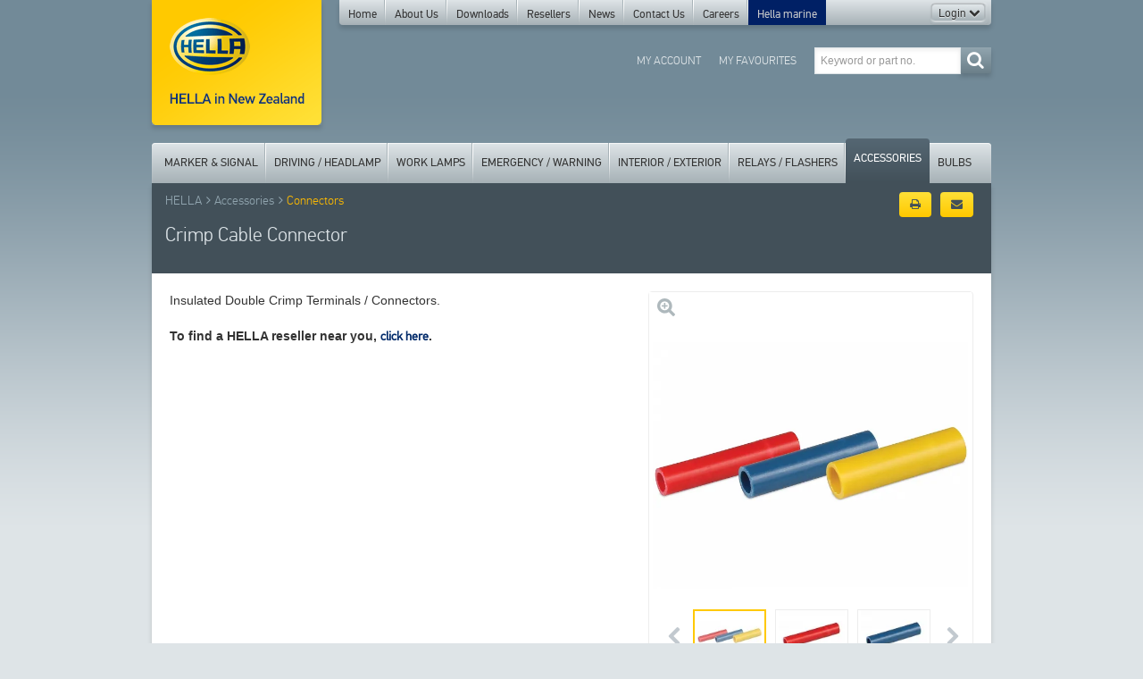

--- FILE ---
content_type: text/html; charset=UTF-8
request_url: https://www.hella.co.nz/en/products/accessories/connectors/crimp-cable-connector.html
body_size: 12053
content:
	<!DOCTYPE html>
	<!--[if lt IE 7 ]> <html class="ie ie6 no-js" lang="en"> <![endif]-->
	<!--[if IE 7 ]>    <html class="ie ie7 no-js" lang="en"> <![endif]-->
	<!--[if IE 8 ]>    <html class="ie ie8 no-js" lang="en"> <![endif]-->
	<!--[if IE 9 ]>    <html class="ie ie9 no-js" lang="en"> <![endif]-->
	<!--[if gt IE 9]><!--><html class="no-js" lang="en"><!--<![endif]--><!-- the "no-js" class is for Modernizr. -->
    <head id="www-hella-conz">
    <title>Crimp Cable Connector</title>
	<meta charset="utf-8">
	<meta http-equiv="x-ua-compatible" content="ie=edge">
	<meta name="description" content="">
	<meta name="keywords" content="">
	<!--meta http-equiv="Content-Type" content="text/html; charset=utf8"-->

	<meta name="viewport" content="width=940">
	<meta name="robots" content="index,follow"/>
<meta name="revisit-after" content="3 days"/>
	<meta name="author" content="72DPI - 72dpi.co.nz">
	<meta name="copyright" content="Copyright HELLA New Zealand 2026">
	<link rel="shortcut icon" href="/favicon.ico" type="image/x-icon">
	
		<meta property="fb:app_id" content="2014650738852703" />
	<meta property="og:title" content="Crimp Cable Connector">
	<meta property="og:description" content="">
	<meta property="og:site_name" content="HELLA New Zealand">
	<meta property="og:url" content="https://www.hella.co.nz/en/products/accessories/connectors/crimp-cable-connector.html">
	<meta property="og:type" content="website">


	<script type="text/javascript" src="/includes/js/lazysizes.min.js?v=2.1.11" async></script>
	<!-- <script type="text/javascript" src="/includes/js/lazyload-child.js?v=2.1.11" async></script> -->
	<script>
	window.lazySizesConfig = {
		addClasses: true
	};
	// window.lazySizesConfig = window.lazySizesConfig || {};

	window.lazySizesConfig.expand = 0; //default 360-500
	lazySizesConfig.expFactor = 1.5; //default: 1.7

	(function(){
		'use strict';
		var slice = [].slice;
		document.addEventListener('lazybeforeunveil', function(e){
			var children = e.target.getAttribute('data-lazyload-children');
			if(children){
				slice.call(e.target.querySelectorAll(children)).forEach(lazySizes.loader.unveil);
			}
		});
	})();
	</script>

    
    <link href="/dflip/css/dflip.min.css" rel="stylesheet" type="text/css">
    <link href="/dflip/css/themify-icons.min.css" rel="stylesheet" type="text/css">
	<link type="text/css" rel="stylesheet" href="/css/style.css?v=2.1.11" media="all">
	<link type="text/css" rel="stylesheet" href="/css/print.css?v=2.1.11" media="print">

	<script type="text/javascript" src="/includes/js/min/init-min.js?v=2.1.11"></script>
    <script src="/dflip/js/dflip.min.js" type="text/javascript"></script>



    <!--[if IE 7]>
		<link rel="stylesheet" href="/css/font-awesome-ie7.css">
    <![endif]-->
    <!--[if lt IE 9]>
		<script> document.createElement("stamp"); </script>
    <![endif]-->
    <!--[if lte IE 9]>
		<link rel="stylesheet" href="/css/ie.css" media="screen">
	<![endif]-->

	<!-- enable HTML5 elements in IE7+8 -->
	<!--[if lt IE 9]>
	<script src="http://html5shim.googlecode.com/svn/trunk/html5.js"></script>
	<![endif]-->

   	<script async src='https://www.googletagmanager.com/gtag/js?id=UA-18087245-1'></script>
		<script>
			window.dataLayer = window.dataLayer || [];
			function gtag(){dataLayer.push(arguments);}
			gtag('js', new Date());

			gtag('config', 'UA-18087245-1');
			</script><script async src='https://www.googletagmanager.com/gtag/js?id=G-T7JKXD290G'></script>
		<script>
			window.dataLayer = window.dataLayer || [];
			function gtag(){dataLayer.push(arguments);}
			gtag('js', new Date());

			gtag('config', 'G-T7JKXD290G');
			</script>    </head>
    	<body class="product-mbox">
		<img class="logo-print" src="/img/hella_logo_print.png" width="90" height="64" alt="HELLA">
		<div class="container">
			<header class="clearfix" role="main">
				<a href="/en" title="http://www.hella.co.nz" rel="home" class="logo shadow pull-left"></a>
					
		<nav class="top-menu navbar pull-left" role="navigation">
			<div class="navbar-inner gradient-steel rounded-base shadow">
				<div class="container">
					<div class="nav-collapse collapse">
						<ul class="nav" id="riseabove">
														<li >
								<a href="/en/">Home</a>
															</li>
														<li class="parent dropdown">
								<a href="/en/about-us/">About Us</a>
								<ul class="dropdown-menu">	<li>			<a  href="/en/about-us/history/">History</a>

			</li>
	<li>			<a  href="/en/about-us/customer-service/">Customer Service</a>

			</li>
	<li>			<a  href="/en/about-us/hella-fit-and-forget-led-products/">HELLA Fit & Forget</a>

			</li>
	<li>			<a  class="parent" href="/en/about-us/technology/">Technology</a>

			</li>
	<li>			<a  class="parent" href="/en/about-us/hella-new-zealand-warranty-standing-behind-our-product/">Warranty</a>

			</li>
	<li>			<a  href="/en/about-us/commitment-to-quality/">Commitment to Quality</a>

			</li>
	<li>			<a  href="/en/about-us/commitment-to-the-environment/">Commitment to the Environment</a>

			</li>
	<li>			<a  href="/en/about-us/product-websites/">Product Websites</a>

			</li>
	<li>			<a  class="parent" href="/en/about-us/hella-worldwide/">HELLA Worldwide</a>

			</li>
	<li>			<a  target="_blank" href="/en/about-us/hella-marine/">Hella Marine</a>

			</li>
</ul>							</li>
														<li class="parent dropdown">
								<a href="/en/downloads/">Downloads</a>
								<ul class="dropdown-menu">	<li>			<a  href="/en/downloads/catalogues-publications/">Catalogues & Publications</a>

			</li>
	<li>			<a  href="/en/downloads/videos/">Videos</a>

			</li>
	<li>			<a  href="/en/downloads/media-login/">Media Login</a>

			</li>
</ul>							</li>
														<li >
								<a href="/en/hella-resellers/">Resellers</a>
															</li>
														<li >
								<a href="/en/news/">News</a>
															</li>
														<li >
								<a href="/en/contact-us/">Contact Us</a>
															</li>
														<li class="parent dropdown">
								<a href="/en/hella-careers/">Careers</a>
															</li>
														<li><a href="http://www.hellamarine.com/" target="_blank" class="hella-marine">Hella marine</a></li>
						</ul>

						<div class="btn-group" id="customer-login">
														<a class="btn dropdown-toggle" id="login-reveal" data-toggle="dropdown" href="#">
								Login
								<i class="icon-chevron-down"></i>
							</a>
							<ul class="dropdown-menu" id="login-box">
								<li>
									<div class="dropdown-inner">
										<div class="clearfix">
											<a href="#" class="pull-right" id="login-hide">Login <i class="icon-chevron-down"></i></a>
										</div>
										
		<form action="/content/save.php" method="post" name="frm_login">
		<input type="hidden" name="saction" value="CUSTOMERLOGIN" />
		<input type="hidden" name="referer" value="/en/login/" />
		   <div class="row-fluid">
                <div class="span5">
                    <input name="email" type="email" id="hdr-email" placeholder="Email" class="input-block-level" autocomplete="off" />
                </div>
                <div class="span5">
                    <input name="password" type="password" id="hdr-passwordlogin" placeholder="Password" class="input-block-level" autocomplete="off" />
                </div>
                <div class="span2">
                    <button type="submit" class="btn btn-yellow shadow">Sign In</button>
                </div>
            </div>
            <div class="row-fluid">
                <div class="span5">
                <a href="/en/login/retrieve-password/">Forgot your password?</a>
                </div>
                <div class="span7">
                <a href="/en/login/register/">Not a member? Register now.</a>
                </div>
            </div>
        </form>

										</div>
								</li>
							</ul>
													</div>
					</div>
				</div>
			</div>
		</nav>

		
        <section class="search pull-right">
            <form id="search-form" method="get" role="search" action="/en/products/">
                <div class="input-append pull">
                    <input type="text" name="keywords" id="product-search" placeholder="Keyword or part no." value="" class="input-medium product-search-typeahead" autocomplete="off">
                    <button type="submit" value="Search" class="btn btn-primary shadow"><i class="icon-search"></i></button>
                </div>
            </form>
        </section>
        <!-- /.search -->
    
		<nav class="user-menu navbar pull-right">
            <div class="navbar-inner">
                <div class="container">
                    <div class="nav-collapse collapse">
                        <ul class="nav">
                            <li>
                                <a href="/en/login/" title="My Account">My Account</a>
                            </li>
                            <li>
                                <a href="/en/favourites/" title="My Favourites">My Favourites</a>
                            </li>
                        </ul>
                    </div>
                </div>
            </div>
        </nav>
        <!-- /.user-menu -->

    			</header>

			<main>
				
        <nav class="product-menu navbar">
            <div class="navbar-inner gradient-steel rounded-top">
                <div class="container">
                    <div class="nav-collapse collapse">
                        <ul class="nav">
							<li class="dropdown"><a href="/en/products/marker-signal/" class="">Marker & Signal</a><div class="dropdown-menu dropdown-marker-signal "><ul class="one"><li>				<a href="/en/products/marker-signal/duraled®-rear-lamps/"  >DuraLED&reg; Rear Lamps</a>
				</li>
<li>				<a href="/en/products/marker-signal/duraled®-combi/"  >DuraLED® Combi</a>
				</li>
<li>				<a href="/en/products/marker-signal/duraled-marker-lamps/"  >DuraLED&reg; Marker Lamps</a>
				</li>
<li>				<a href="/en/products/marker-signal/euroled®-rear-lamps/"  >EuroLED® Rear Lamps</a>
				</li>
<li>				<a href="/en/products/marker-signal/led-combination-lamps/"  >LED Combination Lamps</a>
				</li>
<li>				<a href="/en/products/marker-signal/led-jumbo-lamps/"  >LED Jumbo Lamps</a>
				</li>
<li>				<a href="/en/products/marker-signal/led-83mm-marker-and-signal-lamps/"  >LED 83mm Marker and Signal Lamps</a>
				</li>
<li>				<a href="/en/products/marker-signal/led-110mm-marker-and-signal-lamps/"  >LED 110mm Marker and Signal Lamps</a>
				</li>
<li>				<a href="/en/products/marker-signal/led-marker-lamps/"  >LED Marker Lamps</a>
				</li>
<li>				<a href="/en/products/marker-signal/led-strip-marker-and-signal-lamps/"  >LED Strip Marker and Signal Lamps</a>
				</li>
<li>				<a href="/en/products/marker-signal/centre-high-mounted-stop-lamps-chmsl/"  >Centre High Mounted Stop Lamps (CHMSL)</a>
				</li>

						</ul>
						<ul class="two"><li>				<a href="/en/products/marker-signal/led-safety-daylights™/"  >LED Safety DayLights™</a>
				</li>
<li>				<a href="/en/products/marker-signal/bulb-lamps/"  >Bulb Lamps</a>
				</li>
<li>				<a href="/en/products/marker-signal/reversing-lamps/"  >Reversing Lamps</a>
				</li>
<li>				<a href="/en/products/marker-signal/number-plate-lamps/"  >Number Plate Lamps</a>
				</li>
<li>				<a href="/en/products/marker-signal/reflectors/"  >Reflectors</a>
				</li>
<li>				<a href="/en/products/marker-signal/spare-parts-and-accessories/"  >Spare Parts and Accessories</a>
				</li>
<li>				<a href="/en/products/marker-signal/spare-parts-for-end-of-line-products/"  >Spare Parts for End of Line Products</a>
				</li>
<li>				<a href="/en/products/marker-signal/sae-compliant-led-lamps/"  >SAE Compliant LED Lamps</a>
				</li>
<li>				<a href="/en/products/marker-signal/ece-approved-led-lamps/"  >ECE Approved LED Lamps</a>
				</li>
<li>				<a href="/en/products/marker-signal/ece-sae-lamp-accessories/"  >ECE / SAE Lamp Accessories</a>
				</li>
<li>				<a href="/en/products/marker-signal/optilux-4-inch-round-series/"  >Optilux 4 Inch Round Lamps</a>
				</li>
</ul><!-- end --></div> <!-- /.dropdown-menu --></li><li class="dropdown"><a href="/en/products/driving-headlamp/" class="">Driving / Headlamp</a><div class="dropdown-menu dropdown-driving-headlamp "><ul class="one"><li>				<a href="/en/products/driving-headlamp/antares-driving-lights/"  >Antares Driving Lights</a>
				</li>
<li>				<a href="/en/products/driving-headlamp/Black-Magic-Driving-Lights/"  >Black Magic Driving Lights</a>
				</li>
<li>				<a href="/en/products/driving-headlamp/blade-driving-lamps/"  >Blade Driving Lamps</a>
				</li>
<li>				<a href="/en/products/driving-headlamp/led-light-bars/"  >LED Light Bars</a>
				</li>
<li>				<a href="/en/products/driving-headlamp/led-safety-daylights™/"  >LED Safety DayLights™</a>
				</li>
<li>				<a href="/en/products/driving-headlamp/LED-Driving-Lamps/"  >LED Driving Lamps</a>
				</li>
<li>				<a href="/en/products/driving-headlamp/rallye-4000-fog-and-driving-lamps/"  >Rallye 4000 Fog and Driving Lamps</a>
				</li>
<li>				<a href="/en/products/driving-headlamp/rallye-4000-compact-fog-and-driving-lamps/"  >Rallye 4000 Compact Driving Lamps</a>
				</li>
<li>				<a href="/en/products/driving-headlamp/comet-fog-and-driving-lamps/"  >Comet Fog and Driving Lamps</a>
				</li>

						</ul>
						<ul class="two"><li>				<a href="/en/products/driving-headlamp/90mm-universal-headlamps/"  >90mm Universal Headlamps</a>
				</li>
<li>				<a href="/en/products/driving-headlamp/7-round-headlamps-and-housings/"  >7" Round Headlamps and Housings</a>
				</li>
<li>				<a href="/en/products/driving-headlamp/5¾-round-headlamps/"  >5¾" Round Headlamps</a>
				</li>
<li>				<a href="/en/products/driving-headlamp/rectangular-headlamps-and-housings/"  >Rectangular Headlamps and Housings</a>
				</li>
<li>				<a href="/en/products/driving-headlamp/universal-headlamps/"  >Universal Headlamps</a>
				</li>
<li>				<a href="/en/products/driving-headlamp/driving-headlamp-accessories/"  >Driving / Headlamp Accessories</a>
				</li>
<li>				<a href="/en/products/driving-headlamp/hella-beamsetters/"  >HELLA Beamsetters</a>
				</li>
<li>				<a href="/en/products/driving-headlamp/international-products-driving-headlamp/"  >Export International - Driving/Headlamps</a>
				</li>
</ul><!-- end --></div> <!-- /.dropdown-menu --></li><li class="dropdown"><a href="/en/products/work-lamps/" class="">Work Lamps</a><div class="dropdown-menu dropdown-work-lamps "><ul class="one"><li>				<a href="/en/products/work-lamps/led-work-lamps-350020000-lumens/"  >LED Work Lamps 3500-30000 Lumens</a>
				</li>
<li>				<a href="/en/products/work-lamps/led-work-lamps-10003000-lumens/"  >LED Work Lamps 1000-3500 Lumens</a>
				</li>
<li>				<a href="/en/products/work-lamps/led-work-lamps-1501000-lumens/"  >LED Work Lamps 150-1000 Lumens</a>
				</li>
<li>				<a href="/en/products/work-lamps/halogen-work-lamps/"  >Halogen Work Lamps</a>
				</li>

						</ul>
						<ul class="two"><li>				<a href="/en/products/work-lamps/led-inspection-lamps/"  >LED Inspection Lamps</a>
				</li>
<li>				<a href="/en/products/work-lamps/hand-held-spot-lamps/"  >Hand Held Spot Lamps</a>
				</li>
<li>				<a href="/en/products/work-lamps/hid-gas-discharge-power-packs/"  >HID Gas Discharge Power Packs</a>
				</li>
<li>				<a href="/en/products/work-lamps/spare-parts-and-accessories/"  >Spare Parts and Accessories</a>
				</li>
</ul><!-- end --></div> <!-- /.dropdown-menu --></li><li class="dropdown"><a href="/en/products/emergency-warning/" class="">Emergency / Warning</a><div class="dropdown-menu dropdown-emergency-warning "><ul class="one"><li>				<a href="/en/products/emergency-warning/led-multiflash-signal-lamps/"  >LED Multi-flash Signal Lamps</a>
				</li>
<li>				<a href="/en/products/emergency-warning/led-signal-warning-lamps/"  >LED Signal Warning Lamps</a>
				</li>
<li>				<a href="/en/products/emergency-warning/light-bars/"  >Light Bars</a>
				</li>
<li>				<a href="/en/products/emergency-warning/led-beacons/"  >LED Beacons</a>
				</li>

						</ul>
						<ul class="two"><li>				<a href="/en/products/emergency-warning/revolving-beacons/"  >Revolving Beacons</a>
				</li>
<li>				<a href="/en/products/emergency-warning/warning-and-reversing-alarms/"  >Warning and Reversing Alarms</a>
				</li>
<li>				<a href="/en/products/emergency-warning/spare-parts-and-accessories/"  >Spare Parts and Accessories</a>
				</li>
<li>				<a href="/en/products/emergency-warning/international-products-led-signal-warning-lamps/"  >Export International - LED Signal Warning Lamps</a>
				</li>
</ul><!-- end --></div> <!-- /.dropdown-menu --></li><li class="dropdown"><a href="/en/products/interior-exterior/" class="">Interior / Exterior</a><div class="dropdown-menu dropdown-interior-exterior pull-right"><ul class="one"><li>				<a href="/en/products/interior-exterior/euroled®-interior-lamps/"  >EuroLED® Interior Lamps</a>
				</li>
<li>				<a href="/en/products/interior-exterior/strip-led/"  >Strip LED</a>
				</li>
<li>				<a href="/en/products/interior-exterior/duraled®-white/"  >DuraLED® White</a>
				</li>
<li>				<a href="/en/products/interior-exterior/led-courtesy-lamps/"  >LED Courtesy Lamps</a>
				</li>

						</ul>
						<ul class="two"><li>				<a href="/en/products/interior-exterior/map-reading-lamps/"  >Map Reading Lamps</a>
				</li>
<li>				<a href="/en/products/interior-exterior/wide-beam-lamps/"  >Wide Beam Lamps</a>
				</li>
<li>				<a href="/en/products/interior-exterior/spare-parts-and-accessories/"  >Spare Parts and Accessories</a>
				</li>
<li>				<a href="/en/products/interior-exterior/international-products-led-interior-lighting/"  >Export International - LED Interior Lighting</a>
				</li>
</ul><!-- end --></div> <!-- /.dropdown-menu --></li><li class="dropdown"><a href="/en/products/relays-flashers/" class="">Relays / Flashers</a><div class="dropdown-menu dropdown-relays-flashers pull-right"><ul class="one"><li>				<a href="/en/products/relays-flashers/mini-relays-normally-open/"  >Mini Relays - Normally open</a>
				</li>
<li>				<a href="/en/products/relays-flashers/mini-relays-changeover/"  >Mini Relays - Change-over</a>
				</li>
<li>				<a href="/en/products/relays-flashers/micro-relays-normally-open/"  >Micro Relays - Normally open</a>
				</li>
<li>				<a href="/en/products/relays-flashers/micro-relays-changeover/"  >Micro Relays - Change-over</a>
				</li>
<li>				<a href="/en/products/relays-flashers/micro-relays-latching/"  >Micro Relays - Latching</a>
				</li>
<li>				<a href="/en/products/relays-flashers/high-capacity-relays/"  >High Capacity Relays</a>
				</li>

						</ul>
						<ul class="two"><li>				<a href="/en/products/relays-flashers/time-control-relays/"  >Time Control Relays</a>
				</li>
<li>				<a href="/en/products/relays-flashers/solid-state-relays/"  >Solid State Relays</a>
				</li>
<li>				<a href="/en/products/relays-flashers/voltage-sensitive-relays/"  >Voltage Sensitive Relays</a>
				</li>
<li>				<a href="/en/products/relays-flashers/safety-daylight-controllers/"  >Safety Daylight Controllers</a>
				</li>
<li>				<a href="/en/products/relays-flashers/flasher-units-hcs/"  >Flasher Units - HCS</a>
				</li>
<li>				<a href="/en/products/relays-flashers/flasher-units-electronic/"  >Flasher Units - Electronic</a>
				</li>
</ul><!-- end --></div> <!-- /.dropdown-menu --></li><li class="dropdown"><a href="/en/products/accessories/" class="active">Accessories</a><div class="dropdown-menu dropdown-accessories pull-right"><ul class="one"><li>				<a href="/en/products/accessories/switches/"  >Switches</a>
				</li>
<li>				<a href="/en/products/accessories/battery-switches/"  >Battery Switches</a>
				</li>
<li>				<a href="/en/products/accessories/pilot-lamps/"  >Pilot lamps</a>
				</li>
<li>				<a href="/en/products/accessories/trailer-plugs-and-sockets/"  >Trailer Plugs and Sockets</a>
				</li>
<li>				<a href="/en/products/accessories/abs-plugs-sockets-and-contacts/"  >ABS/EBS Plugs, Sockets and Contacts</a>
				</li>
<li>				<a href="/en/products/accessories/2-pole-plugs-and-sockets/"  >2 Pole Plugs and Sockets</a>
				</li>
<li>				<a href="/en/products/accessories/connectors/"  >Connectors</a>
				</li>
<li>				<a href="/en/products/accessories/junction-boxes/"  >Junction Boxes</a>
				</li>
<li>				<a href="/en/products/accessories/horns/"  >Horns</a>
				</li>
<li>				<a href="/en/products/accessories/warning-and-reversing-alarms/"  >Warning and Reversing Alarms</a>
				</li>
<li>				<a href="/en/products/accessories/turbo-fans/"  >Turbo Fans</a>
				</li>

						</ul>
						<ul class="two"><li>				<a href="/en/products/accessories/pumps/"  >Pumps</a>
				</li>
<li>				<a href="/en/products/accessories/crimping-tools/"  >Crimping Tools</a>
				</li>
<li>				<a href="/en/products/accessories/tools/"  >Tools</a>
				</li>
<li>				<a href="/en/products/accessories/insulation-tape/"  >Insulation Tape</a>
				</li>
<li>				<a href="/en/products/accessories/reflective-tape/"  >Reflective Tape</a>
				</li>
<li>				<a href="/en/products/accessories/nylon-cable-ties/"  >Nylon Cable Ties</a>
				</li>
<li>				<a href="/en/products/accessories/blade-fuses/"  >Blade Fuses</a>
				</li>
<li>				<a href="/en/products/accessories/fuse-links/"  >Fuse Links</a>
				</li>
<li>				<a href="/en/products/accessories/fuse-boxes-holders/"  >Fuse Boxes / Holders</a>
				</li>
<li>				<a href="/en/products/accessories/hella-beamsetters/"  >HELLA Beamsetters</a>
				</li>
<li>				<a href="/en/products/accessories/mounting/"  >Mounting</a>
				</li>
</ul><!-- end --></div> <!-- /.dropdown-menu --></li><li class="dropdown"><a href="/en/products/bulbs/" class="">Bulbs</a><div class="dropdown-menu dropdown-bulbs pull-right"><ul class="one"><li>				<a href="/en/products/bulbs/h1-halogen-bulbs/"  >H1 Halogen Bulbs</a>
				</li>
<li>				<a href="/en/products/bulbs/h3-halogen-bulbs/"  >H3 Halogen Bulbs</a>
				</li>
<li>				<a href="/en/products/bulbs/h4-halogen-bulbs/"  >H4 Halogen Bulbs</a>
				</li>
<li>				<a href="/en/products/bulbs/h7-halogen-bulbs/"  >H7 Halogen Bulbs</a>
				</li>
<li>				<a href="/en/products/bulbs/h8-halogen-bulbs/"  >H8 Halogen Bulbs</a>
				</li>
<li>				<a href="/en/products/bulbs/h9-halogen-bulbs/"  >H9 Halogen Bulbs</a>
				</li>
<li>				<a href="/en/products/bulbs/h10-halogen-bulbs/"  >H10 Halogen Bulbs</a>
				</li>
<li>				<a href="/en/products/bulbs/h11-halogen-bulbs/"  >H11 Halogen Bulbs</a>
				</li>
<li>				<a href="/en/products/bulbs/h15-halogen-bulbs/"  >H15 Halogen Bulbs</a>
				</li>
<li>				<a href="/en/products/bulbs/h16-halogen-bulbs/"  >H16 Halogen Bulbs</a>
				</li>

						</ul>
						<ul class="two"><li>				<a href="/en/products/bulbs/h18-halogen-bulbs/"  >H18 Halogen Bulbs</a>
				</li>
<li>				<a href="/en/products/bulbs/h19-halogen-bulbs/"  >H19 Halogen Bulbs</a>
				</li>
<li>				<a href="/en/products/bulbs/hb3-9005-halogen-bulbs/"  >HB3 (9005) Halogen Bulbs</a>
				</li>
<li>				<a href="/en/products/bulbs/hb4-9006-halogen-bulbs/"  >HB4 (9006) Halogen Bulbs</a>
				</li>
<li>				<a href="/en/products/bulbs/hir2-halogen-bulbs/"  >HIR2 Halogen Bulbs</a>
				</li>
<li>				<a href="/en/products/bulbs/800-series-halogen-bulbs/"  >800 Series Halogen Bulbs</a>
				</li>
<li>				<a href="/en/products/bulbs/halogen-headlamp-bulbs/"  >Halogen & Headlamp Bulbs</a>
				</li>
<li>				<a href="/en/products/bulbs/xenon-gas-discharge-bulbs-hid/"  >Xenon Gas Discharge Bulbs (HID)</a>
				</li>
<li>				<a href="/en/products/bulbs/signal-and-marker-bulbs/"  >Signal and Marker Bulbs</a>
				</li>
<li>				<a href="/en/products/bulbs/led-halogen-interior-special-bulbs/"  >LED / Halogen / Interior / Special Bulbs</a>
				</li>
</ul><!-- end --><p class="bottom-menu btn btn-primary shadow"><a href="https://www.hella-bulbs.com/en/new-zealand/car" target="_blank">Bulb Configurator</a></p></div> <!-- /.dropdown-menu --></li>        				</ul>
                    </div>
                </div>
            </div>
        </nav>

    						<section id="products" class="shadow rounded-base">
					<section class="masthead">
				<div class="row-fluid">
					<div class="span8">
								<ul class="breadcrumb clearfix">
            <li>
            	<a href="/en/">HELLA</a> <span class="divider"><i class="icon-angle-right"></i></span>
            </li>
			<li><a href="/en/products/accessories/"  title="Accessories">Accessories</a> <span class="divider"><i class="icon-angle-right"></i></span></li><li class="active"><a href="/en/products/accessories/connectors/" class="current" title="Connectors">Connectors</a></li>		</ul>
    					</div>
					<div class="span4 clearfix hidden-print">
						
            <!-- <a class="btn btn-yellow pull-right" href="http://www.facebook.com/sharer/sharer.php?u=http://www.hella.co.nz/en/products/accessories/connectors/crimp-cable-connector.html" target="_blank" data-event="Share on Facebook" data-label="http://"><i class="icon-facebook-sign"></i></a> -->
            <a class="btn btn-yellow pull-right" href="mailto:?subject=HELLA New Zealand&amp;body=http://www.hella.co.nz%2Fen%2Fproducts%2Faccessories%2Fconnectors%2Fcrimp-cable-connector.html" data-event="Email to your friends" data-label="http://"><i class="icon-envelope"></i></a>
            <a class="btn btn-yellow pull-right" href="javascript:window.print();"><i class="icon-print"></i></a>


							</div>
				</div>
				<h1>Crimp Cable Connector</h1>
			</section>
			<!-- /.masthead -->
            
		<div id="product-main">
        	<div id="product-body">
                <div class="row-fluid">
                    <div class="span7">
                        <div id="product-description">
                            <p>Insulated Double Crimp Terminals / Connectors.</p>
<p><strong style="color: #333333; font-size: 14px; line-height: 1.5;">To find a HELLA reseller near you,&nbsp;<a class="regular" title="HELLA Resellers" href="/en/hella-resellers/">click here</a>.</strong></p>                        </div>
                    </div>
                    <div class="span5">

	                    <div class="product-display-tabs">

							<div class="product-slideshow">
										<style tyle="text/css">
		@import url("/css/royalslider/rs-hella-min.css?v=2.1.11");
		</style>


		<script src="/includes/js/min/init-min.js?v=2.1.11"></script>
		<script src="/includes/js/royalslider/jquery.royalslider.min.js?v=2.1.11"></script>
		<script>
		$(function() {

		  $('#gallery').royalSlider({
			fullscreen: {
			  enabled: false,
			  nativeFS: true
			},
			controlNavigation: 'thumbnails',
			autoScaleSlider: false,
			//autoScaleSliderWidth: 362,
			//autoScaleSliderHeight: 310,
			loop: true,
			imageScaleMode: 'fit-if-smaller',
			navigateByClick: false,
			numImagesToPreload:3,
			arrowsNav:false,
			arrowsNavAutoHide: true,
			arrowsNavHideOnTouch: true,
			keyboardNavEnabled: true,
			fadeinLoadedSlide: true,
			startSlideId: 0,
			globalCaption: false,
			globalCaptionInside: false,
			transitionType:'fade',
			thumbs: {
			  appendSpan: true,
			  firstMargin: false,
			  paddingBottom: 0,
			  // arrowLeft: $('#custom-prev'),
			  // arrowRight: $('#custom-next'),
			  spacing:10
			}
		  });
		  var n = $( "div.rsThumb" ).length;
		  if(n == 1){
			$( ".rsThumb, .custom-control" ).remove();
		  }
		  $('.royalSlider').each(function() {
				var slider = $(this);
				var sliderInstance = slider.data('royalSlider');


				// puts class 'main' on #mbox-mainbox for specific style targeting
				sliderInstance.ev.on('rsSlideClick', function() {
					//$("#mbox-mainbox").attr('class', '');
					//alert('asdf');
					//$('#mbox-filebox iframe .iframe .rsContent').focus();
					$("#mbox-mainbox").attr('class', 'main');

					setTimeout(
					function()
					  {
						if($('#mbox-mainbox iframe').length) {
							$('#mbox-mainbox iframe').focus();
						}
					  }, 2000);
				   // if(slider.currSlideId === 2) {
				     // do something
				   //}
				});

				if(sliderInstance) {

					var slideCounter = $('<div class="rsSlideCount"></div>').appendTo( slider );

					// sliderInstance.ev.on('rsBeforeAnimStart', function(event) {
						// before animation between slides start
						// hide first and last arrows
	                    // if((sliderInstance.currSlideId+1) == sliderInstance.numSlides || sliderInstance.numSlides <= 3){
	                    	//$("#custom-next").hide();
	                    // }else{
	                    	//$("#custom-next").show();
	                    // }

	                    // if((sliderInstance.currSlideId+1) == 1 || sliderInstance.numSlides <= 3){
	                    //	$("#custom-prev").hide();
	                    // }else{
	                    	//$("#custom-prev").show();
						// }
					// });

					var updCount = function () {
						slideCounter.html( (sliderInstance.currSlideId+1) + ' of ' + sliderInstance.numSlides );
					}
					sliderInstance.ev.on('rsBeforeAnimStart', updCount);
					updCount();
					// custom next prev thumb
					$('#custom-next').on('click',function(){
						sliderInstance.next();
					});
					$('#custom-prev').on('click',function(){
						sliderInstance.prev();
					});

				}
				// hide next and prev on load as needed
				if(sliderInstance.numSlides == 1){
					$(".rsNav").hide();
					$(".rsSlideCount").hide();
					// increase height for modal
					$("#mbox-mainbox").addClass('single');
					// reduce height for inpage
					$("#product-body #gallery").height('355px'); //322px

				}else {
					if(sliderInstance.numSlides <= 5){
						$(".iframe #custom-prev").hide();
			  			$(".iframe #custom-next").hide();
					}
					if(sliderInstance.numSlides <= 3){
						$(".product-mbox #custom-prev").hide();
			  			$(".product-mbox #custom-next").hide();
					}
				}
				// if(sliderInstance.currSlideId == 0){
					//$("#custom-prev").hide();
				// }else if((sliderInstance.currSlideId+1) == sliderInstance.numSlides){
					//$("#custom-next").hide();
				// }

			});

			$('.btn-group button.product-slideshow').addClass('btn-active');

			// Product display tabs (rs slideshow and 360 product rotate)
			$('div.product-display-tabs button.product-slideshow').on('click',function(){
				$('.btn-group button').removeClass('btn-active');
				$(this).addClass('btn-active');
				$('div.product-slideshow').fadeIn(1000); // .show();
				$('div.product-rotate').hide();	// .fadeOut(1000);
			});
			$('div.product-display-tabs button.product-rotate').on('click',function(){
				$('.btn-group button').removeClass('btn-active');
				$(this).addClass('btn-active');
				$('div.product-slideshow').hide(); // .fadeOut(1000);
				$('div.product-rotate').fadeIn(1000); // .show("slow");
			});
		});

		</script>
		<div id="gallery-wrap" class="inpage">
			<div id="custom-prev" class="custom-control inpage"></div>
			<div id="gallery" class="royalSlider rsMinW inpage">
				
				<div class="rsContent">
				 	<p class="view-full-size">
						<a class="mfp-iframe-link"
							href="/content/save.php?saction=DRAWRS&amp;productid=211&amp;slide=0">
							   &nbsp;<!-- View full size -->
						</a>
               		</p>
					<a class="rsImg lazyload blur-up" href="https://ik.imagekit.io/72dpiweb/slir/w-h500-q100/4525/">Insulated Double Crimp Terminals / Connectors						<img class="rsTmb lazyload blur-up" src="https://ik.imagekit.io/72dpiweb/slir/w108-h78-q10/4525/" data-src="https://ik.imagekit.io/72dpiweb/slir/w108-h78-q100/4525/" alt="Insulated Double Crimp Terminals / Connectors">
					</a>
										<a class="rsLink mfp-iframe-link" href="/content/save.php?saction=DRAWRS&amp;productid=211&amp;slide=0"></a>
									</div>

			
				<div class="rsContent">
				 	<p class="view-full-size">
						<a class="mfp-iframe-link"
							href="/content/save.php?saction=DRAWRS&amp;productid=211&amp;slide=1">
							   &nbsp;<!-- View full size -->
						</a>
               		</p>
					<a class="rsImg lazyload blur-up" href="https://ik.imagekit.io/72dpiweb/slir/w-h500-q100/1583/">P/N 8230 (Red, Blister pack 15) <br> P/N 8530 (Red, Box 100)						<img class="rsTmb lazyload blur-up" src="https://ik.imagekit.io/72dpiweb/slir/w108-h78-q10/1583/" data-src="https://ik.imagekit.io/72dpiweb/slir/w108-h78-q100/1583/" alt="P/N 8230 (Red, Blister pack 15) <br> P/N 8530 (Red, Box 100)">
					</a>
										<a class="rsLink mfp-iframe-link" href="/content/save.php?saction=DRAWRS&amp;productid=211&amp;slide=1"></a>
									</div>

			
				<div class="rsContent">
				 	<p class="view-full-size">
						<a class="mfp-iframe-link"
							href="/content/save.php?saction=DRAWRS&amp;productid=211&amp;slide=2">
							   &nbsp;<!-- View full size -->
						</a>
               		</p>
					<a class="rsImg lazyload blur-up" href="https://ik.imagekit.io/72dpiweb/slir/w-h500-q100/1584/">P/N 8231 (Blue, Blister pack 15) <br> P/N 8531 (Blue, Box 100)						<img class="rsTmb lazyload blur-up" src="https://ik.imagekit.io/72dpiweb/slir/w108-h78-q10/1584/" data-src="https://ik.imagekit.io/72dpiweb/slir/w108-h78-q100/1584/" alt="P/N 8231 (Blue, Blister pack 15) <br> P/N 8531 (Blue, Box 100)">
					</a>
										<a class="rsLink mfp-iframe-link" href="/content/save.php?saction=DRAWRS&amp;productid=211&amp;slide=2"></a>
									</div>

			
				<div class="rsContent">
				 	<p class="view-full-size">
						<a class="mfp-iframe-link"
							href="/content/save.php?saction=DRAWRS&amp;productid=211&amp;slide=3">
							   &nbsp;<!-- View full size -->
						</a>
               		</p>
					<a class="rsImg lazyload blur-up" href="https://ik.imagekit.io/72dpiweb/slir/w-h500-q100/1585/">P/N 8232 (Yellow, Blister pack 10) <br> P/N 8532 (Yellow, Box 100)						<img class="rsTmb lazyload blur-up" src="https://ik.imagekit.io/72dpiweb/slir/w108-h78-q10/1585/" data-src="https://ik.imagekit.io/72dpiweb/slir/w108-h78-q100/1585/" alt="P/N 8232 (Yellow, Blister pack 10) <br> P/N 8532 (Yellow, Box 100)">
					</a>
										<a class="rsLink mfp-iframe-link" href="/content/save.php?saction=DRAWRS&amp;productid=211&amp;slide=3"></a>
									</div>

						</div>
			<div id="custom-next" class="custom-control inpage"></div>
		</div>

								</div>
													</div><!-- tabbed -->

                    </div>
                </div>
                <p id="product-icons-expl">Rollover/tap the icons below for further details:</p>
                <div id="product-icons" class="clearfix">
                    
					<script>
			// for touch devices
			var is_touch_device = 'ontouchstart' in document.documentElement;
			// alert(is_touch_device);
			$(function(){

				if(is_touch_device){

					$('.close-btn').css('display','block');

					$('#product-icons-expl').css('display','block');

					$('.tt').each(function(e){
						el = $(this);
						el.on('click', function(e){
							// alert('click');
							$('.ttcontent,.pointy').css('display','none'); // hide others

							var popup = el.children('.ttcontent,.pointy');
								popup.css('display','block');
						});
					});
					$('.tt-close').each(function(e){
						el = $(this);

						el.on('click', function(e){
							$('.ttcontent').css('display','none');
							$('.pointy').css('display','none');
							return false;
						});
					});

				}

			});
			</script>
		                </div>
            </div>

			<div id="product-tabs">
            	<div id="product-tabs-main" class="clearfix">
                    <ul class="clearfix gradient-steel rounded-top" role="tablist">
                        <li class="tab active"><a href="#product-parts" aria-controls="product-parts" role="tab" data-toggle="tab">Options</a></li>
                                                <li class="tab"><a href="#product-specs" aria-controls="product-specs" role="tab" data-toggle="tab">Specifications</a></li>
                                                <li><a href="#related-products" aria-controls="related-products" role="tab" data-toggle="tab">Related Products</a></li>
                                            </ul>
                </div>

				<div id="product-tabs-content" class="tab-content">
					<div class="tab-pane active" id="product-parts" role="tabpanel">
					<h2 class="visible-print">Options</h2>
					
        <div class="product-list product-parts">
        	            <div class="product">
            	<div class="row-fluid">
                	<div class="span2">
                    	                        <div class="product-image text-center">
							<a class="mfp-image-link"
								href="https://ik.imagekit.io/72dpiweb/slir/w-h520-q100/1583.dat"
								title="Crimp Cable Connector - Red, Blister pack 15"
								>
								<img src="https://ik.imagekit.io/72dpiweb/slir/w80-h80-q20/1583/"
									data-src="https://ik.imagekit.io/72dpiweb/slir/w80-h80/1583/"
									alt="Crimp Cable Connector - Red, Blister pack 15" class="lazyload blur-up">
							</a>
                        </div>
                                            </div>
                	<div class="span6">
                    	<div class="product-body">
                            <h4>
                                Crimp Cable Connector - Red, Blister pack 15                            </h4>
                            <p>
                            	<span class="light">PART NO:</span> 8KW 980 302-002								                            	<br>
                            	<span class="muted"><span class="light">Legacy PN:</span> 8230</span>
								                            </p>
                        </div>
                    </div>
                    <div class="span4">
                    							<div class="horizontal-buttons clearfix">
							<a href="/content/save.php?saction=ADDTOWISHLIST&amp;partid=584" class="btn btn-clear addfav"><i class="icon-plus"></i> Add to favourites</a>
						</div>
					</div>
            	</div>
            </div>
                        <div class="product">
            	<div class="row-fluid">
                	<div class="span2">
                    	                        <div class="product-image text-center">
							<a class="mfp-image-link"
								href="https://ik.imagekit.io/72dpiweb/slir/w-h520-q100/1583.dat"
								title="Crimp Cable Connector - Red, Box 100"
								>
								<img src="https://ik.imagekit.io/72dpiweb/slir/w80-h80-q20/1583/"
									data-src="https://ik.imagekit.io/72dpiweb/slir/w80-h80/1583/"
									alt="Crimp Cable Connector - Red, Box 100" class="lazyload blur-up">
							</a>
                        </div>
                                            </div>
                	<div class="span6">
                    	<div class="product-body">
                            <h4>
                                Crimp Cable Connector - Red, Box 100                            </h4>
                            <p>
                            	<span class="light">PART NO:</span> 8KW 980 302-003								                            	<br>
                            	<span class="muted"><span class="light">Legacy PN:</span> 8530</span>
								                            </p>
                        </div>
                    </div>
                    <div class="span4">
                    							<div class="horizontal-buttons clearfix">
							<a href="/content/save.php?saction=ADDTOWISHLIST&amp;partid=585" class="btn btn-clear addfav"><i class="icon-plus"></i> Add to favourites</a>
						</div>
					</div>
            	</div>
            </div>
                        <div class="product">
            	<div class="row-fluid">
                	<div class="span2">
                    	                        <div class="product-image text-center">
							<a class="mfp-image-link"
								href="https://ik.imagekit.io/72dpiweb/slir/w-h520-q100/1584.dat"
								title="Crimp Cable Connector - Blue, Blister pack 15"
								>
								<img src="https://ik.imagekit.io/72dpiweb/slir/w80-h80-q20/1584/"
									data-src="https://ik.imagekit.io/72dpiweb/slir/w80-h80/1584/"
									alt="Crimp Cable Connector - Blue, Blister pack 15" class="lazyload blur-up">
							</a>
                        </div>
                                            </div>
                	<div class="span6">
                    	<div class="product-body">
                            <h4>
                                Crimp Cable Connector - Blue, Blister pack 15                            </h4>
                            <p>
                            	<span class="light">PART NO:</span> 8KW 980 302-102								                            	<br>
                            	<span class="muted"><span class="light">Legacy PN:</span> 8231</span>
								                            </p>
                        </div>
                    </div>
                    <div class="span4">
                    							<div class="horizontal-buttons clearfix">
							<a href="/content/save.php?saction=ADDTOWISHLIST&amp;partid=586" class="btn btn-clear addfav"><i class="icon-plus"></i> Add to favourites</a>
						</div>
					</div>
            	</div>
            </div>
                        <div class="product">
            	<div class="row-fluid">
                	<div class="span2">
                    	                        <div class="product-image text-center">
							<a class="mfp-image-link"
								href="https://ik.imagekit.io/72dpiweb/slir/w-h520-q100/1584.dat"
								title="Crimp Cable Connector - Blue, Box 100"
								>
								<img src="https://ik.imagekit.io/72dpiweb/slir/w80-h80-q20/1584/"
									data-src="https://ik.imagekit.io/72dpiweb/slir/w80-h80/1584/"
									alt="Crimp Cable Connector - Blue, Box 100" class="lazyload blur-up">
							</a>
                        </div>
                                            </div>
                	<div class="span6">
                    	<div class="product-body">
                            <h4>
                                Crimp Cable Connector - Blue, Box 100                            </h4>
                            <p>
                            	<span class="light">PART NO:</span> 8KW 980 302-103								                            	<br>
                            	<span class="muted"><span class="light">Legacy PN:</span> 8531</span>
								                            </p>
                        </div>
                    </div>
                    <div class="span4">
                    							<div class="horizontal-buttons clearfix">
							<a href="/content/save.php?saction=ADDTOWISHLIST&amp;partid=587" class="btn btn-clear addfav"><i class="icon-plus"></i> Add to favourites</a>
						</div>
					</div>
            	</div>
            </div>
                        <div class="product">
            	<div class="row-fluid">
                	<div class="span2">
                    	                        <div class="product-image text-center">
							<a class="mfp-image-link"
								href="https://ik.imagekit.io/72dpiweb/slir/w-h520-q100/1585.dat"
								title="Crimp Cable Connector - Yellow, Blister pack 10"
								>
								<img src="https://ik.imagekit.io/72dpiweb/slir/w80-h80-q20/1585/"
									data-src="https://ik.imagekit.io/72dpiweb/slir/w80-h80/1585/"
									alt="Crimp Cable Connector - Yellow, Blister pack 10" class="lazyload blur-up">
							</a>
                        </div>
                                            </div>
                	<div class="span6">
                    	<div class="product-body">
                            <h4>
                                Crimp Cable Connector - Yellow, Blister pack 10                            </h4>
                            <p>
                            	<span class="light">PART NO:</span> 8KW 980 302-202								                            	<br>
                            	<span class="muted"><span class="light">Legacy PN:</span> 8232</span>
								                            </p>
                        </div>
                    </div>
                    <div class="span4">
                    							<div class="horizontal-buttons clearfix">
							<a href="/content/save.php?saction=ADDTOWISHLIST&amp;partid=588" class="btn btn-clear addfav"><i class="icon-plus"></i> Add to favourites</a>
						</div>
					</div>
            	</div>
            </div>
                        <div class="product">
            	<div class="row-fluid">
                	<div class="span2">
                    	                        <div class="product-image text-center">
							<a class="mfp-image-link"
								href="https://ik.imagekit.io/72dpiweb/slir/w-h520-q100/1585.dat"
								title="Crimp Cable Connector - Yellow, Box 100"
								>
								<img src="https://ik.imagekit.io/72dpiweb/slir/w80-h80-q20/1585/"
									data-src="https://ik.imagekit.io/72dpiweb/slir/w80-h80/1585/"
									alt="Crimp Cable Connector - Yellow, Box 100" class="lazyload blur-up">
							</a>
                        </div>
                                            </div>
                	<div class="span6">
                    	<div class="product-body">
                            <h4>
                                Crimp Cable Connector - Yellow, Box 100                            </h4>
                            <p>
                            	<span class="light">PART NO:</span> 8KW 980 302-203								                            	<br>
                            	<span class="muted"><span class="light">Legacy PN:</span> 8532</span>
								                            </p>
                        </div>
                    </div>
                    <div class="span4">
                    							<div class="horizontal-buttons clearfix">
							<a href="/content/save.php?saction=ADDTOWISHLIST&amp;partid=589" class="btn btn-clear addfav"><i class="icon-plus"></i> Add to favourites</a>
						</div>
					</div>
            	</div>
            </div>
                    </div>

							</div>

										<div class="tab-pane" id="product-specs" role="tabpanel">
					<h2 class="visible-print">Specifications</h2>
					

			<table class="table table-condensed specs">
			
				<tr class="odd">
					<td width="160"><h4>Size</h4></td>
					<td><p>Red insulated terminals suitable for 2.5 to 3mm cable / 0.75 to 1.13mm&sup2; cable.<br />Blue insulated terminals suitable for 4mm cable / 1.84mm&sup2; cable.<br />Yellow insulated terminals suitable for 5 to 6mm cable / 2.9 to 4.59mm&sup2; cable.</p></td>
				</tr>

			</table>					</div>
					
					
					
					
															<div class="tab-pane" id="related-products" role="tabpanel">
					<div class="product-list">
				<div class="product">
                    <div class="row-fluid">
                        <div class="span3">
                            <div class="product-image text-center">

		<div class="thumbnail-slideshow">

			<div class="hs-wrapper" ><div class="img" style="" ><img src="https://ik.imagekit.io/72dpiweb/slir/w149-h90-q100/6416/" data-src="https://ik.imagekit.io/72dpiweb/slir/w149-h90-q90/6416/" alt="" class="lazyload blur-up" /></div>
                <a href="/en/products/accessories/crimping-tools/crimping-tool-insulated-terminals.html" >
               		<div class="hs-overlay">
               		 	
					</div>
				</a>
           </div>
        </div>
        

								</div>
                        </div>
                        <div class="span9">
                        	<div class="row-fluid">
                            	<div class="span12">
                                    <div class="product-body">
                                    	<div class="row-fluid">
                                        	<div class="span7">
                                                <h4><a href="/en/products/accessories/crimping-tools/crimping-tool-insulated-terminals.html" title="Crimping Tool - Insulated Terminals">Crimping Tool - Insulated Terminals</a></h4>
                                                <p><!--Tool - Crimp--></p><a class="btn moreparts" href="/content/save.php?saction=SHOWOTHERPARTS&amp;productid=177&amp;languagecode=en" data-showtext="Show Parts" data-hidetext="Hide Parts">Show Parts <span class="caret"></span></a>
												<a class="btn btn-next" href="/en/products/accessories/crimping-tools/crimping-tool-insulated-terminals.html" title="Crimping Tool - Insulated Terminals"><span></span>View</a>

                                            </div>
                                            <div class="span5 filters">
												<small></small>
                                            </div>
                                        </div>
                                    </div>
                                </div>
                            </div>
                        </div>
                    </div>
                </div>
				<div class="product">
                    <div class="row-fluid">
                        <div class="span3">
                            <div class="product-image text-center">

		<div class="thumbnail-slideshow">

			<div class="hs-wrapper" ><div class="img" style="" ><img src="https://ik.imagekit.io/72dpiweb/slir/w149-h90-q100/6413/" data-src="https://ik.imagekit.io/72dpiweb/slir/w149-h90-q90/6413/" alt="" class="lazyload blur-up" /></div>
                <a href="/en/products/accessories/crimping-tools/crimping-tool-insulated-terminals-spring-return.html" >
               		<div class="hs-overlay">
               		 	
					</div>
				</a>
           </div>
        </div>
        

								</div>
                        </div>
                        <div class="span9">
                        	<div class="row-fluid">
                            	<div class="span12">
                                    <div class="product-body">
                                    	<div class="row-fluid">
                                        	<div class="span7">
                                                <h4><a href="/en/products/accessories/crimping-tools/crimping-tool-insulated-terminals-spring-return.html" title="Crimping Tool - Insulated Terminals - Spring Return">Crimping Tool - Insulated Terminals - Spring Return</a></h4>
                                                <p><!--Tool - Crimp--></p><a class="btn moreparts" href="/content/save.php?saction=SHOWOTHERPARTS&amp;productid=178&amp;languagecode=en" data-showtext="Show Parts" data-hidetext="Hide Parts">Show Parts <span class="caret"></span></a>
												<a class="btn btn-next" href="/en/products/accessories/crimping-tools/crimping-tool-insulated-terminals-spring-return.html" title="Crimping Tool - Insulated Terminals - Spring Return"><span></span>View</a>

                                            </div>
                                            <div class="span5 filters">
												<small></small>
                                            </div>
                                        </div>
                                    </div>
                                </div>
                            </div>
                        </div>
                    </div>
                </div>
				<div class="product">
                    <div class="row-fluid">
                        <div class="span3">
                            <div class="product-image text-center">

		<div class="thumbnail-slideshow">

			<div class="hs-wrapper" ><div class="img" style="" ><img src="https://ik.imagekit.io/72dpiweb/slir/w149-h90-q100/6418/" data-src="https://ik.imagekit.io/72dpiweb/slir/w149-h90-q90/6418/" alt="" class="lazyload blur-up" /></div>
                <a href="/en/products/accessories/crimping-tools/crimping-tool-insulated-terminals-ratchet.html" >
               		<div class="hs-overlay">
               		 	
					</div>
				</a>
           </div>
        </div>
        

								</div>
                        </div>
                        <div class="span9">
                        	<div class="row-fluid">
                            	<div class="span12">
                                    <div class="product-body">
                                    	<div class="row-fluid">
                                        	<div class="span7">
                                                <h4><a href="/en/products/accessories/crimping-tools/crimping-tool-insulated-terminals-ratchet.html" title="Crimping Tool - Insulated Terminals - Ratchet">Crimping Tool - Insulated Terminals - Ratchet</a></h4>
                                                <p><!--Tool - Crimp--></p><a class="btn moreparts" href="/content/save.php?saction=SHOWOTHERPARTS&amp;productid=179&amp;languagecode=en" data-showtext="Show Parts" data-hidetext="Hide Parts">Show Parts <span class="caret"></span></a>
												<a class="btn btn-next" href="/en/products/accessories/crimping-tools/crimping-tool-insulated-terminals-ratchet.html" title="Crimping Tool - Insulated Terminals - Ratchet"><span></span>View</a>

                                            </div>
                                            <div class="span5 filters">
												<small></small>
                                            </div>
                                        </div>
                                    </div>
                                </div>
                            </div>
                        </div>
                    </div>
                </div>
				<div class="product">
                    <div class="row-fluid">
                        <div class="span3">
                            <div class="product-image text-center">

		<div class="thumbnail-slideshow">

			<div class="hs-wrapper" ><div class="img" style="" ><img src="https://ik.imagekit.io/72dpiweb/slir/w149-h90-q100/4518/" data-src="https://ik.imagekit.io/72dpiweb/slir/w149-h90-q90/4518/" alt="" class="lazyload blur-up" /></div>
                <a href="/en/products/accessories/connectors/crimp-terminal-push-on-female-fully-insulated.html" >
               		<div class="hs-overlay">
               		 	
					</div>
				</a>
           </div>
        </div>
        

								</div>
                        </div>
                        <div class="span9">
                        	<div class="row-fluid">
                            	<div class="span12">
                                    <div class="product-body">
                                    	<div class="row-fluid">
                                        	<div class="span7">
                                                <h4><a href="/en/products/accessories/connectors/crimp-terminal-push-on-female-fully-insulated.html" title="Crimp Terminal - Push-On Female - Fully Insulated">Crimp Terminal - Push-On Female - Fully Insulated</a></h4>
                                                <p><!--Connector - Crimp--></p><a class="btn moreparts" href="/content/save.php?saction=SHOWOTHERPARTS&amp;productid=205&amp;languagecode=en" data-showtext="Show Parts" data-hidetext="Hide Parts">Show Parts <span class="caret"></span></a>
												<a class="btn btn-next" href="/en/products/accessories/connectors/crimp-terminal-push-on-female-fully-insulated.html" title="Crimp Terminal - Push-On Female - Fully Insulated"><span></span>View</a>

                                            </div>
                                            <div class="span5 filters">
												<small><strong>Connector:</strong> Crimp Terminals and Connectors<br><strong>Type:</strong> Single Pole</small>
                                            </div>
                                        </div>
                                    </div>
                                </div>
                            </div>
                        </div>
                    </div>
                </div>
				<div class="product">
                    <div class="row-fluid">
                        <div class="span3">
                            <div class="product-image text-center">

		<div class="thumbnail-slideshow">

			<div class="hs-wrapper" ><div class="img" style="" ><img src="https://ik.imagekit.io/72dpiweb/slir/w149-h90-q100/4517/" data-src="https://ik.imagekit.io/72dpiweb/slir/w149-h90-q90/4517/" alt="" class="lazyload blur-up" /></div>
                <a href="/en/products/accessories/connectors/crimp-terminal-push-on-female.html" >
               		<div class="hs-overlay">
               		 	
					</div>
				</a>
           </div>
        </div>
        

								</div>
                        </div>
                        <div class="span9">
                        	<div class="row-fluid">
                            	<div class="span12">
                                    <div class="product-body">
                                    	<div class="row-fluid">
                                        	<div class="span7">
                                                <h4><a href="/en/products/accessories/connectors/crimp-terminal-push-on-female.html" title="Crimp Terminal - Push-On Female">Crimp Terminal - Push-On Female</a></h4>
                                                <p><!--Connector - Crimp--></p><a class="btn moreparts" href="/content/save.php?saction=SHOWOTHERPARTS&amp;productid=204&amp;languagecode=en" data-showtext="Show Parts" data-hidetext="Hide Parts">Show Parts <span class="caret"></span></a>
												<a class="btn btn-next" href="/en/products/accessories/connectors/crimp-terminal-push-on-female.html" title="Crimp Terminal - Push-On Female"><span></span>View</a>

                                            </div>
                                            <div class="span5 filters">
												<small><strong>Connector:</strong> Crimp Terminals and Connectors<br><strong>Type:</strong> Single Pole</small>
                                            </div>
                                        </div>
                                    </div>
                                </div>
                            </div>
                        </div>
                    </div>
                </div>
				<div class="product">
                    <div class="row-fluid">
                        <div class="span3">
                            <div class="product-image text-center">

		<div class="thumbnail-slideshow">

			<div class="hs-wrapper" ><div class="img" style="" ><img src="https://ik.imagekit.io/72dpiweb/slir/w149-h90-q100/4519/" data-src="https://ik.imagekit.io/72dpiweb/slir/w149-h90-q90/4519/" alt="" class="lazyload blur-up" /></div>
                <a href="/en/products/accessories/connectors/crimp-terminal-push-on-2-way-malefemale.html" >
               		<div class="hs-overlay">
               		 	
					</div>
				</a>
           </div>
        </div>
        

								</div>
                        </div>
                        <div class="span9">
                        	<div class="row-fluid">
                            	<div class="span12">
                                    <div class="product-body">
                                    	<div class="row-fluid">
                                        	<div class="span7">
                                                <h4><a href="/en/products/accessories/connectors/crimp-terminal-push-on-2-way-malefemale.html" title="Crimp Terminal - Push-On 2-Way Male/Female">Crimp Terminal - Push-On 2-Way Male/Female</a></h4>
                                                <p><!--Connector - Crimp--></p><a class="btn moreparts" href="/content/save.php?saction=SHOWOTHERPARTS&amp;productid=206&amp;languagecode=en" data-showtext="Show Parts" data-hidetext="Hide Parts">Show Parts <span class="caret"></span></a>
												<a class="btn btn-next" href="/en/products/accessories/connectors/crimp-terminal-push-on-2-way-malefemale.html" title="Crimp Terminal - Push-On 2-Way Male/Female"><span></span>View</a>

                                            </div>
                                            <div class="span5 filters">
												<small><strong>Connector:</strong> Crimp Terminals and Connectors<br><strong>Type:</strong> Single Pole</small>
                                            </div>
                                        </div>
                                    </div>
                                </div>
                            </div>
                        </div>
                    </div>
                </div>
				<div class="product">
                    <div class="row-fluid">
                        <div class="span3">
                            <div class="product-image text-center">

		<div class="thumbnail-slideshow">

			<div class="hs-wrapper" ><div class="img" style="" ><img src="https://ik.imagekit.io/72dpiweb/slir/w149-h90-q100/4520/" data-src="https://ik.imagekit.io/72dpiweb/slir/w149-h90-q90/4520/" alt="" class="lazyload blur-up" /></div>
                <a href="/en/products/accessories/connectors/crimp-terminal-male-blade.html" >
               		<div class="hs-overlay">
               		 	
					</div>
				</a>
           </div>
        </div>
        

								</div>
                        </div>
                        <div class="span9">
                        	<div class="row-fluid">
                            	<div class="span12">
                                    <div class="product-body">
                                    	<div class="row-fluid">
                                        	<div class="span7">
                                                <h4><a href="/en/products/accessories/connectors/crimp-terminal-male-blade.html" title="Crimp Terminal - Male Blade">Crimp Terminal - Male Blade</a></h4>
                                                <p><!--Connector - Crimp--></p><a class="btn moreparts" href="/content/save.php?saction=SHOWOTHERPARTS&amp;productid=207&amp;languagecode=en" data-showtext="Show Parts" data-hidetext="Hide Parts">Show Parts <span class="caret"></span></a>
												<a class="btn btn-next" href="/en/products/accessories/connectors/crimp-terminal-male-blade.html" title="Crimp Terminal - Male Blade"><span></span>View</a>

                                            </div>
                                            <div class="span5 filters">
												<small><strong>Connector:</strong> Crimp Terminals and Connectors<br><strong>Type:</strong> Single Pole</small>
                                            </div>
                                        </div>
                                    </div>
                                </div>
                            </div>
                        </div>
                    </div>
                </div>
				<div class="product">
                    <div class="row-fluid">
                        <div class="span3">
                            <div class="product-image text-center">

		<div class="thumbnail-slideshow">

			<div class="hs-wrapper" ><div class="img" style="" ><img src="https://ik.imagekit.io/72dpiweb/slir/w149-h90-q100/4521/" data-src="https://ik.imagekit.io/72dpiweb/slir/w149-h90-q90/4521/" alt="" class="lazyload blur-up" /></div>
                <a href="/en/products/accessories/connectors/crimp-terminal-male-bullet.html" >
               		<div class="hs-overlay">
               		 	
					</div>
				</a>
           </div>
        </div>
        

								</div>
                        </div>
                        <div class="span9">
                        	<div class="row-fluid">
                            	<div class="span12">
                                    <div class="product-body">
                                    	<div class="row-fluid">
                                        	<div class="span7">
                                                <h4><a href="/en/products/accessories/connectors/crimp-terminal-male-bullet.html" title="Crimp Terminal - Male Bullet">Crimp Terminal - Male Bullet</a></h4>
                                                <p><!--Connector - Crimp--></p><a class="btn moreparts" href="/content/save.php?saction=SHOWOTHERPARTS&amp;productid=209&amp;languagecode=en" data-showtext="Show Parts" data-hidetext="Hide Parts">Show Parts <span class="caret"></span></a>
												<a class="btn btn-next" href="/en/products/accessories/connectors/crimp-terminal-male-bullet.html" title="Crimp Terminal - Male Bullet"><span></span>View</a>

                                            </div>
                                            <div class="span5 filters">
												<small><strong>Connector:</strong> Crimp Terminals and Connectors<br><strong>Type:</strong> Single Pole</small>
                                            </div>
                                        </div>
                                    </div>
                                </div>
                            </div>
                        </div>
                    </div>
                </div>
				<div class="product">
                    <div class="row-fluid">
                        <div class="span3">
                            <div class="product-image text-center">

		<div class="thumbnail-slideshow">

			<div class="hs-wrapper" ><div class="img" style="" ><img src="https://ik.imagekit.io/72dpiweb/slir/w149-h90-q100/4522/" data-src="https://ik.imagekit.io/72dpiweb/slir/w149-h90-q90/4522/" alt="" class="lazyload blur-up" /></div>
                <a href="/en/products/accessories/connectors/crimp-terminal-female-bullet.html" >
               		<div class="hs-overlay">
               		 	
					</div>
				</a>
           </div>
        </div>
        

								</div>
                        </div>
                        <div class="span9">
                        	<div class="row-fluid">
                            	<div class="span12">
                                    <div class="product-body">
                                    	<div class="row-fluid">
                                        	<div class="span7">
                                                <h4><a href="/en/products/accessories/connectors/crimp-terminal-female-bullet.html" title="Crimp Terminal - Female Bullet">Crimp Terminal - Female Bullet</a></h4>
                                                <p><!--Connector - Crimp--></p><a class="btn moreparts" href="/content/save.php?saction=SHOWOTHERPARTS&amp;productid=210&amp;languagecode=en" data-showtext="Show Parts" data-hidetext="Hide Parts">Show Parts <span class="caret"></span></a>
												<a class="btn btn-next" href="/en/products/accessories/connectors/crimp-terminal-female-bullet.html" title="Crimp Terminal - Female Bullet"><span></span>View</a>

                                            </div>
                                            <div class="span5 filters">
												<small><strong>Connector:</strong> Crimp Terminals and Connectors<br><strong>Type:</strong> Single Pole</small>
                                            </div>
                                        </div>
                                    </div>
                                </div>
                            </div>
                        </div>
                    </div>
                </div>
				<div class="product">
                    <div class="row-fluid">
                        <div class="span3">
                            <div class="product-image text-center">

		<div class="thumbnail-slideshow">

			<div class="hs-wrapper" ><div class="img" style="" ><img src="https://ik.imagekit.io/72dpiweb/slir/w149-h90-q100/4523/" data-src="https://ik.imagekit.io/72dpiweb/slir/w149-h90-q90/4523/" alt="" class="lazyload blur-up" /></div>
                <a href="/en/products/accessories/connectors/crimp-terminal-eye.html" >
               		<div class="hs-overlay">
               		 	
					</div>
				</a>
           </div>
        </div>
        

								</div>
                        </div>
                        <div class="span9">
                        	<div class="row-fluid">
                            	<div class="span12">
                                    <div class="product-body">
                                    	<div class="row-fluid">
                                        	<div class="span7">
                                                <h4><a href="/en/products/accessories/connectors/crimp-terminal-eye.html" title="Crimp Terminal - Eye">Crimp Terminal - Eye</a></h4>
                                                <p><!--Connector - Crimp--></p><a class="btn moreparts" href="/content/save.php?saction=SHOWOTHERPARTS&amp;productid=215&amp;languagecode=en" data-showtext="Show Parts" data-hidetext="Hide Parts">Show Parts <span class="caret"></span></a>
												<a class="btn btn-next" href="/en/products/accessories/connectors/crimp-terminal-eye.html" title="Crimp Terminal - Eye"><span></span>View</a>

                                            </div>
                                            <div class="span5 filters">
												<small><strong>Connector:</strong> Crimp Terminals and Connectors<br><strong>Type:</strong> Single Pole</small>
                                            </div>
                                        </div>
                                    </div>
                                </div>
                            </div>
                        </div>
                    </div>
                </div>
				<div class="product">
                    <div class="row-fluid">
                        <div class="span3">
                            <div class="product-image text-center">

		<div class="thumbnail-slideshow">

			<div class="hs-wrapper" ><div class="img" style="" ><img src="https://ik.imagekit.io/72dpiweb/slir/w149-h90-q100/1586/" data-src="https://ik.imagekit.io/72dpiweb/slir/w149-h90-q90/1586/" alt="" class="lazyload blur-up" /></div>
                <a href="/en/products/accessories/connectors/quick-connect-cable-connectors.html" >
               		<div class="hs-overlay">
               		 	
					</div>
				</a>
           </div>
        </div>
        

								</div>
                        </div>
                        <div class="span9">
                        	<div class="row-fluid">
                            	<div class="span12">
                                    <div class="product-body">
                                    	<div class="row-fluid">
                                        	<div class="span7">
                                                <h4><a href="/en/products/accessories/connectors/quick-connect-cable-connectors.html" title="Quick Connect Cable Connectors">Quick Connect Cable Connectors</a></h4>
                                                <p><!--Connector - Crimp--></p><a class="btn moreparts" href="/content/save.php?saction=SHOWOTHERPARTS&amp;productid=212&amp;languagecode=en" data-showtext="Show Parts" data-hidetext="Hide Parts">Show Parts <span class="caret"></span></a>
												<a class="btn btn-next" href="/en/products/accessories/connectors/quick-connect-cable-connectors.html" title="Quick Connect Cable Connectors"><span></span>View</a>

                                            </div>
                                            <div class="span5 filters">
												<small><strong>Connector:</strong> Crimp Terminals and Connectors<br><strong>Type:</strong> Single Pole</small>
                                            </div>
                                        </div>
                                    </div>
                                </div>
                            </div>
                        </div>
                    </div>
                </div>
				<div class="product">
                    <div class="row-fluid">
                        <div class="span3">
                            <div class="product-image text-center">

		<div class="thumbnail-slideshow">

			<div class="hs-wrapper" ><div class="img" style="" ><img src="https://ik.imagekit.io/72dpiweb/slir/w149-h90-q100/3799/" data-src="https://ik.imagekit.io/72dpiweb/slir/w149-h90-q90/3799/" alt="" class="lazyload blur-up" /></div>
                <a href="/en/products/accessories/connectors/garageauto-electrical-assortment-kit-173-piece.html" >
               		<div class="hs-overlay">
               		 	
					</div>
				</a>
           </div>
        </div>
        

								</div>
                        </div>
                        <div class="span9">
                        	<div class="row-fluid">
                            	<div class="span12">
                                    <div class="product-body">
                                    	<div class="row-fluid">
                                        	<div class="span7">
                                                <h4><a href="/en/products/accessories/connectors/garageauto-electrical-assortment-kit-173-piece.html" title="Garage/Auto Electrical Assortment Kit - 173 Piece">Garage/Auto Electrical Assortment Kit - 173 Piece</a></h4>
                                                <p><!--Connector - Crimp--></p><a class="btn moreparts" href="/content/save.php?saction=SHOWOTHERPARTS&amp;productid=221&amp;languagecode=en" data-showtext="Show Parts" data-hidetext="Hide Parts">Show Parts <span class="caret"></span></a>
												<a class="btn btn-next" href="/en/products/accessories/connectors/garageauto-electrical-assortment-kit-173-piece.html" title="Garage/Auto Electrical Assortment Kit - 173 Piece"><span></span>View</a>

                                            </div>
                                            <div class="span5 filters">
												<small><strong>Connector:</strong> Crimp Terminals and Connectors<br><strong>Type:</strong> Single Pole, Connector Assortment</small>
                                            </div>
                                        </div>
                                    </div>
                                </div>
                            </div>
                        </div>
                    </div>
                </div>
				<div class="product">
                    <div class="row-fluid">
                        <div class="span3">
                            <div class="product-image text-center">

		<div class="thumbnail-slideshow">

			<div class="hs-wrapper" ><div class="img" style="" ><img src="https://ik.imagekit.io/72dpiweb/slir/w149-h90-q100/1464/" data-src="https://ik.imagekit.io/72dpiweb/slir/w149-h90-q90/1464/" alt="" class="lazyload blur-up" /></div>
                <a href="/en/products/accessories/connectors/insulated-terminal-and-connector-kit-800-piece.html" >
               		<div class="hs-overlay">
               		 	
					</div>
				</a>
           </div>
        </div>
        

								</div>
                        </div>
                        <div class="span9">
                        	<div class="row-fluid">
                            	<div class="span12">
                                    <div class="product-body">
                                    	<div class="row-fluid">
                                        	<div class="span7">
                                                <h4><a href="/en/products/accessories/connectors/insulated-terminal-and-connector-kit-800-piece.html" title="Insulated Terminal and Connector Kit - 800 Piece">Insulated Terminal and Connector Kit - 800 Piece</a></h4>
                                                <p><!--Connector - Crimp--></p><a class="btn moreparts" href="/content/save.php?saction=SHOWOTHERPARTS&amp;productid=471&amp;languagecode=en" data-showtext="Show Parts" data-hidetext="Hide Parts">Show Parts <span class="caret"></span></a>
												<a class="btn btn-next" href="/en/products/accessories/connectors/insulated-terminal-and-connector-kit-800-piece.html" title="Insulated Terminal and Connector Kit - 800 Piece"><span></span>View</a>

                                            </div>
                                            <div class="span5 filters">
												<small><strong>Connector:</strong> Crimp Terminals and Connectors<br><strong>Type:</strong> Single Pole, Connector Assortment</small>
                                            </div>
                                        </div>
                                    </div>
                                </div>
                            </div>
                        </div>
                    </div>
                </div>
				<div class="product">
                    <div class="row-fluid">
                        <div class="span3">
                            <div class="product-image text-center">

		<div class="thumbnail-slideshow">

			<div class="hs-wrapper" ><div class="img" style="" ><img src="https://ik.imagekit.io/72dpiweb/slir/w149-h90-q100/4529/" data-src="https://ik.imagekit.io/72dpiweb/slir/w149-h90-q90/4529/" alt="" class="lazyload blur-up" /></div>
                <a href="/en/products/accessories/connectors/heat-shrink-insulated-crimp-terminal-connector.html" >
               		<div class="hs-overlay">
               		 	
					</div>
				</a>
           </div>
        </div>
        

								</div>
                        </div>
                        <div class="span9">
                        	<div class="row-fluid">
                            	<div class="span12">
                                    <div class="product-body">
                                    	<div class="row-fluid">
                                        	<div class="span7">
                                                <h4><a href="/en/products/accessories/connectors/heat-shrink-insulated-crimp-terminal-connector.html" title="Heat Shrink Insulated Crimp Terminal - Connector">Heat Shrink Insulated Crimp Terminal - Connector</a></h4>
                                                <p><!--Connector - Crimp--></p><a class="btn moreparts" href="/content/save.php?saction=SHOWOTHERPARTS&amp;productid=477&amp;languagecode=en" data-showtext="Show Parts" data-hidetext="Hide Parts">Show Parts <span class="caret"></span></a>
												<a class="btn btn-next" href="/en/products/accessories/connectors/heat-shrink-insulated-crimp-terminal-connector.html" title="Heat Shrink Insulated Crimp Terminal - Connector"><span></span>View</a>

                                            </div>
                                            <div class="span5 filters">
												<small><strong>Connector:</strong> Heat Shrink Terminals<br><strong>Type:</strong> Single Pole</small>
                                            </div>
                                        </div>
                                    </div>
                                </div>
                            </div>
                        </div>
                    </div>
                </div>
				<div class="product">
                    <div class="row-fluid">
                        <div class="span3">
                            <div class="product-image text-center">

		<div class="thumbnail-slideshow">

			<div class="hs-wrapper" ><div class="img" style="" ><img src="https://ik.imagekit.io/72dpiweb/slir/w149-h90-q100/4528/" data-src="https://ik.imagekit.io/72dpiweb/slir/w149-h90-q90/4528/" alt="" class="lazyload blur-up" /></div>
                <a href="/en/products/accessories/connectors/heat-shrink-insulated-crimp-terminal-eye.html" >
               		<div class="hs-overlay">
               		 	
					</div>
				</a>
           </div>
        </div>
        

								</div>
                        </div>
                        <div class="span9">
                        	<div class="row-fluid">
                            	<div class="span12">
                                    <div class="product-body">
                                    	<div class="row-fluid">
                                        	<div class="span7">
                                                <h4><a href="/en/products/accessories/connectors/heat-shrink-insulated-crimp-terminal-eye.html" title="Heat Shrink Insulated Crimp Terminal - Eye">Heat Shrink Insulated Crimp Terminal - Eye</a></h4>
                                                <p><!--Connector - Crimp--></p><a class="btn moreparts" href="/content/save.php?saction=SHOWOTHERPARTS&amp;productid=476&amp;languagecode=en" data-showtext="Show Parts" data-hidetext="Hide Parts">Show Parts <span class="caret"></span></a>
												<a class="btn btn-next" href="/en/products/accessories/connectors/heat-shrink-insulated-crimp-terminal-eye.html" title="Heat Shrink Insulated Crimp Terminal - Eye"><span></span>View</a>

                                            </div>
                                            <div class="span5 filters">
												<small><strong>Connector:</strong> Heat Shrink Terminals<br><strong>Type:</strong> Single Pole</small>
                                            </div>
                                        </div>
                                    </div>
                                </div>
                            </div>
                        </div>
                    </div>
                </div>
				<div class="product">
                    <div class="row-fluid">
                        <div class="span3">
                            <div class="product-image text-center">

		<div class="thumbnail-slideshow">

			<div class="hs-wrapper" ><div class="img" style="" ><img src="https://ik.imagekit.io/72dpiweb/slir/w149-h90-q100/4527/" data-src="https://ik.imagekit.io/72dpiweb/slir/w149-h90-q90/4527/" alt="" class="lazyload blur-up" /></div>
                <a href="/en/products/accessories/connectors/heat-shrink-insulated-crimp-terminal-male-blade.html" >
               		<div class="hs-overlay">
               		 	
					</div>
				</a>
           </div>
        </div>
        

								</div>
                        </div>
                        <div class="span9">
                        	<div class="row-fluid">
                            	<div class="span12">
                                    <div class="product-body">
                                    	<div class="row-fluid">
                                        	<div class="span7">
                                                <h4><a href="/en/products/accessories/connectors/heat-shrink-insulated-crimp-terminal-male-blade.html" title="Heat Shrink Insulated Crimp Terminal - Male Blade">Heat Shrink Insulated Crimp Terminal - Male Blade</a></h4>
                                                <p><!--Connector - Crimp--></p><a class="btn moreparts" href="/content/save.php?saction=SHOWOTHERPARTS&amp;productid=474&amp;languagecode=en" data-showtext="Show Parts" data-hidetext="Hide Parts">Show Parts <span class="caret"></span></a>
												<a class="btn btn-next" href="/en/products/accessories/connectors/heat-shrink-insulated-crimp-terminal-male-blade.html" title="Heat Shrink Insulated Crimp Terminal - Male Blade"><span></span>View</a>

                                            </div>
                                            <div class="span5 filters">
												<small><strong>Connector:</strong> Heat Shrink Terminals<br><strong>Type:</strong> Single Pole</small>
                                            </div>
                                        </div>
                                    </div>
                                </div>
                            </div>
                        </div>
                    </div>
                </div>
				<div class="product">
                    <div class="row-fluid">
                        <div class="span3">
                            <div class="product-image text-center">

		<div class="thumbnail-slideshow">

			<div class="hs-wrapper" ><div class="img" style="" ><img src="https://ik.imagekit.io/72dpiweb/slir/w149-h90-q100/5411/" data-src="https://ik.imagekit.io/72dpiweb/slir/w149-h90-q90/5411/" alt="" class="lazyload blur-up" /></div>
                <a href="/en/products/accessories/connectors/heat-shrink-insulated-crimp-terminal-push-on-female.html" >
               		<div class="hs-overlay">
               		 	
					</div>
				</a>
           </div>
        </div>
        

								</div>
                        </div>
                        <div class="span9">
                        	<div class="row-fluid">
                            	<div class="span12">
                                    <div class="product-body">
                                    	<div class="row-fluid">
                                        	<div class="span7">
                                                <h4><a href="/en/products/accessories/connectors/heat-shrink-insulated-crimp-terminal-push-on-female.html" title="Heat Shrink Insulated Crimp Terminal - Push-On Female">Heat Shrink Insulated Crimp Terminal - Push-On Female</a></h4>
                                                <p><!--Connector - Crimp--></p><a class="btn moreparts" href="/content/save.php?saction=SHOWOTHERPARTS&amp;productid=473&amp;languagecode=en" data-showtext="Show Parts" data-hidetext="Hide Parts">Show Parts <span class="caret"></span></a>
												<a class="btn btn-next" href="/en/products/accessories/connectors/heat-shrink-insulated-crimp-terminal-push-on-female.html" title="Heat Shrink Insulated Crimp Terminal - Push-On Female"><span></span>View</a>

                                            </div>
                                            <div class="span5 filters">
												<small><strong>Connector:</strong> Heat Shrink Terminals<br><strong>Type:</strong> Single Pole</small>
                                            </div>
                                        </div>
                                    </div>
                                </div>
                            </div>
                        </div>
                    </div>
                </div>
				<div class="product">
                    <div class="row-fluid">
                        <div class="span3">
                            <div class="product-image text-center">

		<div class="thumbnail-slideshow">

			<div class="hs-wrapper" ><div class="img" style="" ><img src="https://ik.imagekit.io/72dpiweb/slir/w149-h90-q100/1627/" data-src="https://ik.imagekit.io/72dpiweb/slir/w149-h90-q90/1627/" alt="" class="lazyload blur-up" /></div>
                <a href="/en/products/accessories/connectors/brass-cable-connectors.html" >
               		<div class="hs-overlay">
               		 	
					</div>
				</a>
           </div>
        </div>
        

								</div>
                        </div>
                        <div class="span9">
                        	<div class="row-fluid">
                            	<div class="span12">
                                    <div class="product-body">
                                    	<div class="row-fluid">
                                        	<div class="span7">
                                                <h4><a href="/en/products/accessories/connectors/brass-cable-connectors.html" title="Brass Cable Connectors">Brass Cable Connectors</a></h4>
                                                <p><!--Connector--></p><a class="btn moreparts" href="/content/save.php?saction=SHOWOTHERPARTS&amp;productid=230&amp;languagecode=en" data-showtext="Show Parts" data-hidetext="Hide Parts">Show Parts <span class="caret"></span></a>
												<a class="btn btn-next" href="/en/products/accessories/connectors/brass-cable-connectors.html" title="Brass Cable Connectors"><span></span>View</a>

                                            </div>
                                            <div class="span5 filters">
												<small><strong>Connector:</strong> Brass Strip Connectors<br><strong>Type:</strong> Single Pole, 2 Pole, 3 Pole, 4 Pole, 6 Pole, 8 Pole</small>
                                            </div>
                                        </div>
                                    </div>
                                </div>
                            </div>
                        </div>
                    </div>
                </div></div>					</div>
									</div>
			</div>

            
            <script>
			$(function(){
				var relatedCarousel = $('#related-products-carousel').owlCarousel({
					loop:true,
					margin:10,
					items: 6,
					dots:false,
				});

				$('#next-product').on('click', function(event){
					event.preventDefault();
					relatedCarousel.trigger('next.owl.carousel');
				});
				$('#prev-product').on('click', function(event){
					event.preventDefault();
					relatedCarousel.trigger('prev.owl.carousel');
				});

				updateTitle();
				relatedCarousel.on('translated.owl.carousel', function(event) {
					updateTitle();
				});

				function updateTitle(){
					var total = $('#related-products-carousel .owl-stage .owl-item.active').length;

					$('#related-products-carousel .owl-stage .owl-item').removeClass('firstActiveItem lastActiveItem');

					$('#related-products-carousel .owl-stage .owl-item.active').each(function(index){
						if (index === 0) {
							// this is the first one
							$(this).addClass('firstActiveItem');
							var title = $(this).find('.item img').attr('alt');
							$('.item-info').html('<b>Other products in this range:</b> '+title);
						}
						if (index === total - 1 && total>1) {
							// this is the last one
							$(this).addClass('lastActiveItem');
						}
					});

				}
			});
            </script>
            <div id="related-products" class="gallery">
				<div class="control gradient-steel rounded">
					<span class="item-info"></span>
					<a href="#" class="next" title="Next Product" id="next-product"><span>next</span></a>
					<a href="#" class="prev" title="Prev Product" id="prev-product"><span>prev</span></a>
				</div>
			<div class="holder">
				<div class="owl-carousel" id="related-products-carousel">
									<div  class="item">
						<a href="/en/products/accessories/connectors/crimp-terminal-push-on-female.html">
						<img src="https://ik.imagekit.io/72dpiweb/slir/w100-h100-q10/4517/"
							data-src="https://ik.imagekit.io/72dpiweb/slir/w100-h100-q90/4517/"
							alt="Crimp Terminal - Push-On Female" class="lazyload blur-up">
							<span title="Crimp Terminal - Push-On Female" class="toolTip" rel=""></span>
						</a>
					</div>
									<div  class="item">
						<a href="/en/products/accessories/connectors/crimp-terminal-push-on-female-fully-insulated.html">
						<img src="https://ik.imagekit.io/72dpiweb/slir/w100-h100-q10/4518/"
							data-src="https://ik.imagekit.io/72dpiweb/slir/w100-h100-q90/4518/"
							alt="Crimp Terminal - Push-On Female - Fully Insulated" class="lazyload blur-up">
							<span title="Crimp Terminal - Push-On Female - Fully Insulated" class="toolTip" rel=""></span>
						</a>
					</div>
									<div  class="item">
						<a href="/en/products/accessories/connectors/crimp-terminal-push-on-2-way-malefemale.html">
						<img src="https://ik.imagekit.io/72dpiweb/slir/w100-h100-q10/4519/"
							data-src="https://ik.imagekit.io/72dpiweb/slir/w100-h100-q90/4519/"
							alt="Crimp Terminal - Push-On 2-Way Male/Female" class="lazyload blur-up">
							<span title="Crimp Terminal - Push-On 2-Way Male/Female" class="toolTip" rel=""></span>
						</a>
					</div>
									<div  class="item">
						<a href="/en/products/accessories/connectors/crimp-terminal-male-blade.html">
						<img src="https://ik.imagekit.io/72dpiweb/slir/w100-h100-q10/4520/"
							data-src="https://ik.imagekit.io/72dpiweb/slir/w100-h100-q90/4520/"
							alt="Crimp Terminal - Male Blade" class="lazyload blur-up">
							<span title="Crimp Terminal - Male Blade" class="toolTip" rel=""></span>
						</a>
					</div>
									<div  class="item">
						<a href="/en/products/accessories/connectors/crimp-terminal-male-bullet.html">
						<img src="https://ik.imagekit.io/72dpiweb/slir/w100-h100-q10/4521/"
							data-src="https://ik.imagekit.io/72dpiweb/slir/w100-h100-q90/4521/"
							alt="Crimp Terminal - Male Bullet" class="lazyload blur-up">
							<span title="Crimp Terminal - Male Bullet" class="toolTip" rel=""></span>
						</a>
					</div>
									<div  class="item">
						<a href="/en/products/accessories/connectors/crimp-terminal-female-bullet.html">
						<img src="https://ik.imagekit.io/72dpiweb/slir/w100-h100-q10/4522/"
							data-src="https://ik.imagekit.io/72dpiweb/slir/w100-h100-q90/4522/"
							alt="Crimp Terminal - Female Bullet" class="lazyload blur-up">
							<span title="Crimp Terminal - Female Bullet" class="toolTip" rel=""></span>
						</a>
					</div>
									<div  class="item">
						<a href="/en/products/accessories/connectors/crimp-terminal-eye.html">
						<img src="https://ik.imagekit.io/72dpiweb/slir/w100-h100-q10/4523/"
							data-src="https://ik.imagekit.io/72dpiweb/slir/w100-h100-q90/4523/"
							alt="Crimp Terminal - Eye" class="lazyload blur-up">
							<span title="Crimp Terminal - Eye" class="toolTip" rel=""></span>
						</a>
					</div>
									<div  class="item">
						<a href="/en/products/accessories/connectors/crimp-cable-connector.html">
						<img src="https://ik.imagekit.io/72dpiweb/slir/w100-h100-q10/4525/"
							data-src="https://ik.imagekit.io/72dpiweb/slir/w100-h100-q90/4525/"
							alt="Crimp Cable Connector" class="lazyload blur-up">
							<span title="Crimp Cable Connector" class="toolTip" rel=""></span>
						</a>
					</div>
									<div  class="item">
						<a href="/en/products/accessories/connectors/quick-connect-cable-connectors.html">
						<img src="https://ik.imagekit.io/72dpiweb/slir/w100-h100-q10/1586/"
							data-src="https://ik.imagekit.io/72dpiweb/slir/w100-h100-q90/1586/"
							alt="Quick Connect Cable Connectors" class="lazyload blur-up">
							<span title="Quick Connect Cable Connectors" class="toolTip" rel=""></span>
						</a>
					</div>
									<div  class="item">
						<a href="/en/products/accessories/connectors/brass-lucar-terminal-63mm-non-insulated.html">
						<img src="https://ik.imagekit.io/72dpiweb/slir/w100-h100-q10/1597/"
							data-src="https://ik.imagekit.io/72dpiweb/slir/w100-h100-q90/1597/"
							alt="Brass Lucar Terminal - 6.3mm Non-Insulated" class="lazyload blur-up">
							<span title="Brass Lucar Terminal - 6.3mm Non-Insulated" class="toolTip" rel=""></span>
						</a>
					</div>
									<div  class="item">
						<a href="/en/products/accessories/connectors/garageauto-electrical-assortment-kit-173-piece.html">
						<img src="https://ik.imagekit.io/72dpiweb/slir/w100-h100-q10/3799/"
							data-src="https://ik.imagekit.io/72dpiweb/slir/w100-h100-q90/3799/"
							alt="Garage/Auto Electrical Assortment Kit - 173 Piece" class="lazyload blur-up">
							<span title="Garage/Auto Electrical Assortment Kit - 173 Piece" class="toolTip" rel=""></span>
						</a>
					</div>
									<div  class="item">
						<a href="/en/products/accessories/connectors/insulated-terminal-and-connector-kit-800-piece.html">
						<img src="https://ik.imagekit.io/72dpiweb/slir/w100-h100-q10/1464/"
							data-src="https://ik.imagekit.io/72dpiweb/slir/w100-h100-q90/1464/"
							alt="Insulated Terminal and Connector Kit - 800 Piece" class="lazyload blur-up">
							<span title="Insulated Terminal and Connector Kit - 800 Piece" class="toolTip" rel=""></span>
						</a>
					</div>
									<div  class="item">
						<a href="/en/products/accessories/connectors/heat-shrink-insulated-crimp-terminal-push-on-female.html">
						<img src="https://ik.imagekit.io/72dpiweb/slir/w100-h100-q10/5411/"
							data-src="https://ik.imagekit.io/72dpiweb/slir/w100-h100-q90/5411/"
							alt="Heat Shrink Insulated Crimp Terminal - Push-On Female" class="lazyload blur-up">
							<span title="Heat Shrink Insulated Crimp Terminal - Push-On Female" class="toolTip" rel=""></span>
						</a>
					</div>
									<div  class="item">
						<a href="/en/products/accessories/connectors/heat-shrink-insulated-crimp-terminal-male-blade.html">
						<img src="https://ik.imagekit.io/72dpiweb/slir/w100-h100-q10/4527/"
							data-src="https://ik.imagekit.io/72dpiweb/slir/w100-h100-q90/4527/"
							alt="Heat Shrink Insulated Crimp Terminal - Male Blade" class="lazyload blur-up">
							<span title="Heat Shrink Insulated Crimp Terminal - Male Blade" class="toolTip" rel=""></span>
						</a>
					</div>
									<div  class="item">
						<a href="/en/products/accessories/connectors/heat-shrink-insulated-crimp-terminal-eye.html">
						<img src="https://ik.imagekit.io/72dpiweb/slir/w100-h100-q10/4528/"
							data-src="https://ik.imagekit.io/72dpiweb/slir/w100-h100-q90/4528/"
							alt="Heat Shrink Insulated Crimp Terminal - Eye" class="lazyload blur-up">
							<span title="Heat Shrink Insulated Crimp Terminal - Eye" class="toolTip" rel=""></span>
						</a>
					</div>
									<div  class="item">
						<a href="/en/products/accessories/connectors/heat-shrink-insulated-crimp-terminal-connector.html">
						<img src="https://ik.imagekit.io/72dpiweb/slir/w100-h100-q10/4529/"
							data-src="https://ik.imagekit.io/72dpiweb/slir/w100-h100-q90/4529/"
							alt="Heat Shrink Insulated Crimp Terminal - Connector" class="lazyload blur-up">
							<span title="Heat Shrink Insulated Crimp Terminal - Connector" class="toolTip" rel=""></span>
						</a>
					</div>
								</div>
			</div>

		</div>
				</div>

        <!-- <div id="print-show-extras">
			<div class="extras-wrapper-print rounded"></div>
            <div class="extras-wrapper-print rounded"></div>
            <div class="extras-wrapper-print rounded"></div>
        </div> -->

	        </section>
        <!-- /#products -->
        
	</main>

            <footer role="main">
            	<div class="controls rounded shadow">
                    <div class="row-fluid">
                        <div class="span11">
                            
		<nav class="footer-menu navbar">
			<div class="navbar-inner">
				<div class="container">
					<div class="nav-collapse collapse">
						<ul class="nav">
														<li>
								<a href="/en/" class="" title="Home">Home</a>
							</li>
														<li>
								<a href="/en/about-us/" class="" title="About Us">About Us</a>
							</li>
														<li>
								<a href="/en/downloads/" class="" title="Downloads">Downloads</a>
							</li>
														<li>
								<a href="/en/hella-resellers/" class="" title="Resellers">Resellers</a>
							</li>
														<li>
								<a href="/en/news/" class="" title="News">News</a>
							</li>
														<li>
								<a href="/en/contact-us/" class="" title="Contact Us">Contact Us</a>
							</li>
														<li>
								<a href="/en/general-terms-and-conditions/" class="" title="Terms and Conditions">Terms and Conditions</a>
							</li>
														<li>
								<a href="/en/privacy/" class="" title="Privacy">Privacy</a>
							</li>
														<li>
								<a href="/en/hella-careers/" class="" title="Careers">Careers</a>
							</li>
												</ul>
				</div>
			</div>
			</div>
		</nav>

	                        </div>
                        <div class="span1 clearfix">
                            <a class="pull-right" href="/en" title="http://www.hella.com" rel="home" id="logo-footer">HELLA New Zealand</a>
                        </div>
                    </div>
                </div>
                <!-- /.controls -->

                <div class="legal">
                    <div class="row-fluid">
                        <div class="span9">

                        		<div class="social-container">

										                        		<a class="facebook" target="_blank" href="https://www.facebook.com/hella.nz"></a>
																			                        		<a class="youtube" target="_blank" href="https://www.youtube.com/channel/UCfYdS58S_rNZGIOMyX9eY0Q"></a>
																			                        		<a class="instagram" target="_blank" href="http://www.instagram.com/hellanewzealand"></a>
																			                    	    	<a class="linkedin" target="_blank" href="https://nz.linkedin.com/company/hella"></a>
									                        		</div>
                        		<p class="copyright">&copy; Copyright 2005-2026 HELLA New Zealand Limited. All Rights Reserved.</p>

                        </div>
                        <div class="span3 text-right">
                            <a class="siteby" href="http://www.72dpi.co.nz/" target="_blank" title="Site Designed &amp; Developed by 72DPI"><small>Site by 72DPI</small></a>
                        </div>
                    </div>
                </div>
                <!-- /.legal -->
            </footer>
        </div>
        <!-- /.container -->
        <a href="#top" id="gototop" class="btn btn-yellow no-click no-print shadow"><i class="icon icon-arrow-up icon-large"></i><br>Top</a>

	</body>
	</html>
	

--- FILE ---
content_type: text/css
request_url: https://www.hella.co.nz/css/style.css?v=2.1.11
body_size: 38661
content:
/*!
 *
 * Hella NZ Compressed CSS
 * Built by 72DPI
 * http://www.72dpi.co.nz
 *
 */
/*!
 * Bootstrap v2.3.2
 *
 * Copyright 2013 Twitter, Inc
 * Licensed under the Apache License v2.0
 * http://www.apache.org/licenses/LICENSE-2.0
 *
 * Designed and built with all the love in the world @twitter by @mdo and @fat.
 */
.clearfix {
  *zoom: 1;
}

.clearfix:before,
.clearfix:after {
  display: table;
  content: "";
  line-height: 0;
}

.clearfix:after {
  clear: both;
}

.hide-text {
  font: 0/0 a;
  color: transparent;
  text-shadow: none;
  background-color: transparent;
  border: 0;
}

.input-block-level {
  display: block;
  width: 100%;
  min-height: 30px;
  -webkit-box-sizing: border-box;
  -moz-box-sizing: border-box;
  box-sizing: border-box;
}

article,
aside,
details,
figcaption,
figure,
footer,
header,
hgroup,
nav,
section {
  display: block;
}

audio,
canvas,
video {
  display: inline-block;
  *display: inline;
  *zoom: 1;
}

audio:not([controls]) {
  display: none;
}

html {
  font-size: 100%;
  -webkit-text-size-adjust: 100%;
  -ms-text-size-adjust: 100%;
}

a:focus {
  outline: thin dotted #333;
  outline: 5px auto -webkit-focus-ring-color;
  outline-offset: -2px;
}

a:hover,
a:active {
  outline: 0;
}

sub,
sup {
  position: relative;
  font-size: 75%;
  line-height: 0;
  vertical-align: baseline;
}

sup {
  top: -0.5em;
}

sub {
  bottom: -0.25em;
}

img {
  /* Responsive images (ensure images don't scale beyond their parents) */
  max-width: 100%;
  /* Part 1: Set a maxium relative to the parent */
  width: auto\9 ;
  /* IE7-8 need help adjusting responsive images */
  height: auto;
  /* Part 2: Scale the height according to the width, otherwise you get stretching */
  vertical-align: middle;
  border: 0;
  -ms-interpolation-mode: bicubic;
}

#map_canvas img,
.google-maps img {
  max-width: none;
}

button,
input,
select,
textarea {
  margin: 0;
  font-size: 100%;
  vertical-align: middle;
}

button,
input {
  *overflow: visible;
  line-height: normal;
}

button::-moz-focus-inner,
input::-moz-focus-inner {
  padding: 0;
  border: 0;
}

button,
html input[type=button],
input[type=reset],
input[type=submit] {
  -webkit-appearance: button;
  cursor: pointer;
}

label,
select,
button,
input[type=button],
input[type=reset],
input[type=submit],
input[type=radio],
input[type=checkbox] {
  cursor: pointer;
}

input[type=search] {
  -webkit-box-sizing: content-box;
  -moz-box-sizing: content-box;
  box-sizing: content-box;
  -webkit-appearance: textfield;
}

input[type=search]::-webkit-search-decoration,
input[type=search]::-webkit-search-cancel-button {
  -webkit-appearance: none;
}

textarea {
  overflow: auto;
  vertical-align: top;
}

@media print {
  * {
    text-shadow: none !important;
    color: #000 !important;
    background: transparent !important;
    box-shadow: none !important;
  }
  a,
  a:visited {
    text-decoration: underline;
  }
  a[href]:after {
    content: " (" attr(href) ")";
  }
  abbr[title]:after {
    content: " (" attr(title) ")";
  }
  .ir a:after,
  a[href^="javascript:"]:after,
  a[href^="#"]:after {
    content: "";
  }
  pre,
  blockquote {
    border: 1px solid #999;
    page-break-inside: avoid;
  }
  thead {
    display: table-header-group;
  }
  tr,
  img {
    page-break-inside: avoid;
  }
  img {
    max-width: 100% !important;
  }
  @page {
    margin: 0.5cm;
  }
  p,
  h2,
  h3 {
    orphans: 3;
    widows: 3;
  }
  h2,
  h3 {
    page-break-after: avoid;
  }
}
body {
  margin: 0;
  font-family: "Helvetica Neue", Helvetica, Arial, sans-serif;
  font-size: 14px;
  line-height: 20px;
  color: #333333;
  background-color: #ffffff;
}

a {
  color: #0088cc;
  text-decoration: none;
}

a:hover,
a:focus {
  color: #005580;
  text-decoration: underline;
}

.img-rounded {
  -webkit-border-radius: 6px;
  -moz-border-radius: 6px;
  border-radius: 6px;
}

.img-polaroid {
  padding: 4px;
  background-color: #fff;
  border: 1px solid #ccc;
  border: 1px solid rgba(0, 0, 0, 0.2);
  -webkit-box-shadow: 0 1px 3px rgba(0, 0, 0, 0.1);
  -moz-box-shadow: 0 1px 3px rgba(0, 0, 0, 0.1);
  box-shadow: 0 1px 3px rgba(0, 0, 0, 0.1);
}

.img-circle {
  -webkit-border-radius: 500px;
  -moz-border-radius: 500px;
  border-radius: 500px;
}

.row {
  margin-left: -20px;
  *zoom: 1;
}

.row:before,
.row:after {
  display: table;
  content: "";
  line-height: 0;
}

.row:after {
  clear: both;
}

[class*=span] {
  float: left;
  min-height: 1px;
  margin-left: 20px;
}

.container,
.navbar-static-top .container,
.navbar-fixed-top .container,
.navbar-fixed-bottom .container {
  width: 940px;
}

.span12 {
  width: 940px;
}

.span11 {
  width: 860px;
}

.span10 {
  width: 780px;
}

.span9 {
  width: 700px;
}

.span8 {
  width: 620px;
}

.span7 {
  width: 540px;
}

.span6 {
  width: 460px;
}

.span5 {
  width: 380px;
}

.span4 {
  width: 300px;
}

.span3 {
  width: 220px;
}

.span2 {
  width: 140px;
}

.span1 {
  width: 60px;
}

.offset12 {
  margin-left: 980px;
}

.offset11 {
  margin-left: 900px;
}

.offset10 {
  margin-left: 820px;
}

.offset9 {
  margin-left: 740px;
}

.offset8 {
  margin-left: 660px;
}

.offset7 {
  margin-left: 580px;
}

.offset6 {
  margin-left: 500px;
}

.offset5 {
  margin-left: 420px;
}

.offset4 {
  margin-left: 340px;
}

.offset3 {
  margin-left: 260px;
}

.offset2 {
  margin-left: 180px;
}

.offset1 {
  margin-left: 100px;
}

.row-fluid {
  width: 100%;
  *zoom: 1;
}

.row-fluid:before,
.row-fluid:after {
  display: table;
  content: "";
  line-height: 0;
}

.row-fluid:after {
  clear: both;
}

.row-fluid [class*=span] {
  display: block;
  width: 100%;
  min-height: 30px;
  -webkit-box-sizing: border-box;
  -moz-box-sizing: border-box;
  box-sizing: border-box;
  float: left;
  margin-left: 2.1276595745%;
  *margin-left: 2.0744680851%;
}

.row-fluid [class*=span]:first-child {
  margin-left: 0;
}

.row-fluid .controls-row [class*=span] + [class*=span] {
  margin-left: 2.1276595745%;
}

.row-fluid .span12 {
  width: 100%;
  *width: 99.9468085106%;
}

.row-fluid .span11 {
  width: 91.4893617021%;
  *width: 91.4361702128%;
}

.row-fluid .span10 {
  width: 82.9787234043%;
  *width: 82.9255319149%;
}

.row-fluid .span9 {
  width: 74.4680851064%;
  *width: 74.414893617%;
}

.row-fluid .span8 {
  width: 65.9574468085%;
  *width: 65.9042553191%;
}

.row-fluid .span7 {
  width: 57.4468085106%;
  *width: 57.3936170213%;
}

.row-fluid .span6 {
  width: 48.9361702128%;
  *width: 48.8829787234%;
}

.row-fluid .span5 {
  width: 40.4255319149%;
  *width: 40.3723404255%;
}

.row-fluid .span4 {
  width: 31.914893617%;
  *width: 31.8617021277%;
}

.row-fluid .span3 {
  width: 23.4042553191%;
  *width: 23.3510638298%;
}

.row-fluid .span2 {
  width: 14.8936170213%;
  *width: 14.8404255319%;
}

.row-fluid .span1 {
  width: 6.3829787234%;
  *width: 6.329787234%;
}

.row-fluid .offset12 {
  margin-left: 104.2553191489%;
  *margin-left: 104.1489361702%;
}

.row-fluid .offset12:first-child {
  margin-left: 102.1276595745%;
  *margin-left: 102.0212765957%;
}

.row-fluid .offset11 {
  margin-left: 95.7446808511%;
  *margin-left: 95.6382978723%;
}

.row-fluid .offset11:first-child {
  margin-left: 93.6170212766%;
  *margin-left: 93.5106382979%;
}

.row-fluid .offset10 {
  margin-left: 87.2340425532%;
  *margin-left: 87.1276595745%;
}

.row-fluid .offset10:first-child {
  margin-left: 85.1063829787%;
  *margin-left: 85%;
}

.row-fluid .offset9 {
  margin-left: 78.7234042553%;
  *margin-left: 78.6170212766%;
}

.row-fluid .offset9:first-child {
  margin-left: 76.5957446809%;
  *margin-left: 76.4893617021%;
}

.row-fluid .offset8 {
  margin-left: 70.2127659574%;
  *margin-left: 70.1063829787%;
}

.row-fluid .offset8:first-child {
  margin-left: 68.085106383%;
  *margin-left: 67.9787234043%;
}

.row-fluid .offset7 {
  margin-left: 61.7021276596%;
  *margin-left: 61.5957446809%;
}

.row-fluid .offset7:first-child {
  margin-left: 59.5744680851%;
  *margin-left: 59.4680851064%;
}

.row-fluid .offset6 {
  margin-left: 53.1914893617%;
  *margin-left: 53.085106383%;
}

.row-fluid .offset6:first-child {
  margin-left: 51.0638297872%;
  *margin-left: 50.9574468085%;
}

.row-fluid .offset5 {
  margin-left: 44.6808510638%;
  *margin-left: 44.5744680851%;
}

.row-fluid .offset5:first-child {
  margin-left: 42.5531914894%;
  *margin-left: 42.4468085106%;
}

.row-fluid .offset4 {
  margin-left: 36.170212766%;
  *margin-left: 36.0638297872%;
}

.row-fluid .offset4:first-child {
  margin-left: 34.0425531915%;
  *margin-left: 33.9361702128%;
}

.row-fluid .offset3 {
  margin-left: 27.6595744681%;
  *margin-left: 27.5531914894%;
}

.row-fluid .offset3:first-child {
  margin-left: 25.5319148936%;
  *margin-left: 25.4255319149%;
}

.row-fluid .offset2 {
  margin-left: 19.1489361702%;
  *margin-left: 19.0425531915%;
}

.row-fluid .offset2:first-child {
  margin-left: 17.0212765957%;
  *margin-left: 16.914893617%;
}

.row-fluid .offset1 {
  margin-left: 10.6382978723%;
  *margin-left: 10.5319148936%;
}

.row-fluid .offset1:first-child {
  margin-left: 8.5106382979%;
  *margin-left: 8.4042553191%;
}

[class*=span].hide,
.row-fluid [class*=span].hide {
  display: none;
}

[class*=span].pull-right,
.row-fluid [class*=span].pull-right {
  float: right;
}

.container {
  margin-right: auto;
  margin-left: auto;
  *zoom: 1;
}

.container:before,
.container:after {
  display: table;
  content: "";
  line-height: 0;
}

.container:after {
  clear: both;
}

.container-fluid {
  padding-right: 20px;
  padding-left: 20px;
  *zoom: 1;
}

.container-fluid:before,
.container-fluid:after {
  display: table;
  content: "";
  line-height: 0;
}

.container-fluid:after {
  clear: both;
}

p {
  margin: 0 0 10px;
}

.lead {
  margin-bottom: 20px;
  font-size: 21px;
  font-weight: 200;
  line-height: 30px;
}

small {
  font-size: 85%;
}

strong {
  font-weight: bold;
}

em {
  font-style: italic;
}

cite {
  font-style: normal;
}

.muted {
  color: #999999;
}

a.muted:hover,
a.muted:focus {
  color: #808080;
}

.text-warning {
  color: #c09853;
}

a.text-warning:hover,
a.text-warning:focus {
  color: #a47e3c;
}

.text-error {
  color: #b94a48;
}

a.text-error:hover,
a.text-error:focus {
  color: #953b39;
}

.text-info {
  color: #3a87ad;
}

a.text-info:hover,
a.text-info:focus {
  color: #2d6987;
}

.text-success {
  color: #468847;
}

a.text-success:hover,
a.text-success:focus {
  color: #356635;
}

.text-left {
  text-align: left;
}

.text-right {
  text-align: right;
}

.text-center {
  text-align: center;
}

h1,
h2,
h3,
h4,
h5,
h6 {
  margin: 10px 0;
  font-family: inherit;
  font-weight: bold;
  line-height: 20px;
  color: inherit;
  text-rendering: optimizelegibility;
}

h1 small,
h2 small,
h3 small,
h4 small,
h5 small,
h6 small {
  font-weight: normal;
  line-height: 1;
  color: #999999;
}

h1,
h2,
h3 {
  line-height: 40px;
}

h1 {
  font-size: 38.5px;
}

h2 {
  font-size: 31.5px;
}

h3 {
  font-size: 24.5px;
}

h4 {
  font-size: 17.5px;
}

h5 {
  font-size: 14px;
}

h6 {
  font-size: 11.9px;
}

h1 small {
  font-size: 24.5px;
}

h2 small {
  font-size: 17.5px;
}

h3 small {
  font-size: 14px;
}

h4 small {
  font-size: 14px;
}

.page-header {
  padding-bottom: 9px;
  margin: 20px 0 30px;
  border-bottom: 1px solid #eeeeee;
}

ul,
ol {
  padding: 0;
  margin: 0 0 10px 25px;
}

ul ul,
ul ol,
ol ol,
ol ul {
  margin-bottom: 0;
}

li {
  line-height: 20px;
}

ul.unstyled,
ol.unstyled {
  margin-left: 0;
  list-style: none;
}

ul.inline,
ol.inline {
  margin-left: 0;
  list-style: none;
}

ul.inline > li,
ol.inline > li {
  display: inline-block;
  *display: inline;
  /* IE7 inline-block hack */
  *zoom: 1;
  padding-left: 5px;
  padding-right: 5px;
}

dl {
  margin-bottom: 20px;
}

dt,
dd {
  line-height: 20px;
}

dt {
  font-weight: bold;
}

dd {
  margin-left: 10px;
}

.dl-horizontal {
  *zoom: 1;
}

.dl-horizontal:before,
.dl-horizontal:after {
  display: table;
  content: "";
  line-height: 0;
}

.dl-horizontal:after {
  clear: both;
}

.dl-horizontal dt {
  float: left;
  width: 160px;
  clear: left;
  text-align: right;
  overflow: hidden;
  text-overflow: ellipsis;
  white-space: nowrap;
}

.dl-horizontal dd {
  margin-left: 180px;
}

hr {
  margin: 20px 0;
  border: 0;
  border-top: 1px solid #eeeeee;
  border-bottom: 1px solid #ffffff;
}

abbr[title],
abbr[data-original-title] {
  cursor: help;
  border-bottom: 1px dotted #999999;
}

abbr.initialism {
  font-size: 90%;
  text-transform: uppercase;
}

blockquote {
  padding: 0 0 0 15px;
  margin: 0 0 20px;
  border-left: 5px solid #eeeeee;
}

blockquote p {
  margin-bottom: 0;
  font-size: 17.5px;
  font-weight: 300;
  line-height: 1.25;
}

blockquote small {
  display: block;
  line-height: 20px;
  color: #999999;
}

blockquote small:before {
  content: "— ";
}

blockquote.pull-right {
  float: right;
  padding-right: 15px;
  padding-left: 0;
  border-right: 5px solid #eeeeee;
  border-left: 0;
}

blockquote.pull-right p,
blockquote.pull-right small {
  text-align: right;
}

blockquote.pull-right small:before {
  content: "";
}

blockquote.pull-right small:after {
  content: " —";
}

q:before,
q:after,
blockquote:before,
blockquote:after {
  content: "";
}

address {
  display: block;
  margin-bottom: 20px;
  font-style: normal;
  line-height: 20px;
}

code,
pre {
  padding: 0 3px 2px;
  font-family: Monaco, Menlo, Consolas, "Courier New", monospace;
  font-size: 12px;
  color: #333333;
  -webkit-border-radius: 3px;
  -moz-border-radius: 3px;
  border-radius: 3px;
}

code {
  padding: 2px 4px;
  color: #d14;
  background-color: #f7f7f9;
  border: 1px solid #e1e1e8;
  white-space: nowrap;
}

pre {
  display: block;
  padding: 9.5px;
  margin: 0 0 10px;
  font-size: 13px;
  line-height: 20px;
  word-break: break-all;
  word-wrap: break-word;
  white-space: pre;
  white-space: pre-wrap;
  background-color: #f5f5f5;
  border: 1px solid #ccc;
  border: 1px solid rgba(0, 0, 0, 0.15);
  -webkit-border-radius: 4px;
  -moz-border-radius: 4px;
  border-radius: 4px;
}

pre.prettyprint {
  margin-bottom: 20px;
}

pre code {
  padding: 0;
  color: inherit;
  white-space: pre;
  white-space: pre-wrap;
  background-color: transparent;
  border: 0;
}

.pre-scrollable {
  max-height: 340px;
  overflow-y: scroll;
}

.label,
.badge {
  display: inline-block;
  padding: 2px 4px;
  font-size: 11.844px;
  font-weight: bold;
  line-height: 14px;
  color: #ffffff;
  vertical-align: baseline;
  white-space: nowrap;
  text-shadow: 0 -1px 0 rgba(0, 0, 0, 0.25);
  background-color: #999999;
}

.label {
  -webkit-border-radius: 3px;
  -moz-border-radius: 3px;
  border-radius: 3px;
}

.badge {
  padding-left: 9px;
  padding-right: 9px;
  -webkit-border-radius: 9px;
  -moz-border-radius: 9px;
  border-radius: 9px;
}

.label:empty,
.badge:empty {
  display: none;
}

a.label:hover,
a.label:focus,
a.badge:hover,
a.badge:focus {
  color: #ffffff;
  text-decoration: none;
  cursor: pointer;
}

.label-important,
.badge-important {
  background-color: #b94a48;
}

.label-important[href],
.badge-important[href] {
  background-color: #953b39;
}

.label-warning,
.badge-warning {
  background-color: #f89406;
}

.label-warning[href],
.badge-warning[href] {
  background-color: #c67605;
}

.label-success,
.badge-success {
  background-color: #468847;
}

.label-success[href],
.badge-success[href] {
  background-color: #356635;
}

.label-info,
.badge-info {
  background-color: #3a87ad;
}

.label-info[href],
.badge-info[href] {
  background-color: #2d6987;
}

.label-inverse,
.badge-inverse {
  background-color: #333333;
}

.label-inverse[href],
.badge-inverse[href] {
  background-color: #1a1a1a;
}

.btn .label,
.btn .badge {
  position: relative;
  top: -1px;
}

.btn-mini .label,
.btn-mini .badge {
  top: 0;
}

table {
  max-width: 100%;
  background-color: transparent;
  border-collapse: collapse;
  border-spacing: 0;
}

.table {
  width: 100%;
  margin-bottom: 20px;
}

.table th,
.table td {
  padding: 8px;
  line-height: 20px;
  text-align: left;
  vertical-align: top;
  border-top: 1px solid #dddddd;
}

.table th {
  font-weight: bold;
}

.table thead th {
  vertical-align: bottom;
}

.table caption + thead tr:first-child th,
.table caption + thead tr:first-child td,
.table colgroup + thead tr:first-child th,
.table colgroup + thead tr:first-child td,
.table thead:first-child tr:first-child th,
.table thead:first-child tr:first-child td {
  border-top: 0;
}

.table tbody + tbody {
  border-top: 2px solid #dddddd;
}

.table .table {
  background-color: #ffffff;
}

.table-condensed th,
.table-condensed td {
  padding: 4px 5px;
}

.table-bordered {
  border: 1px solid #dddddd;
  border-collapse: separate;
  *border-collapse: collapse;
  border-left: 0;
  -webkit-border-radius: 4px;
  -moz-border-radius: 4px;
  border-radius: 4px;
}

.table-bordered th,
.table-bordered td {
  border-left: 1px solid #dddddd;
}

.table-bordered caption + thead tr:first-child th,
.table-bordered caption + tbody tr:first-child th,
.table-bordered caption + tbody tr:first-child td,
.table-bordered colgroup + thead tr:first-child th,
.table-bordered colgroup + tbody tr:first-child th,
.table-bordered colgroup + tbody tr:first-child td,
.table-bordered thead:first-child tr:first-child th,
.table-bordered tbody:first-child tr:first-child th,
.table-bordered tbody:first-child tr:first-child td {
  border-top: 0;
}

.table-bordered thead:first-child tr:first-child > th:first-child,
.table-bordered tbody:first-child tr:first-child > td:first-child,
.table-bordered tbody:first-child tr:first-child > th:first-child {
  -webkit-border-top-left-radius: 4px;
  -moz-border-radius-topleft: 4px;
  border-top-left-radius: 4px;
}

.table-bordered thead:first-child tr:first-child > th:last-child,
.table-bordered tbody:first-child tr:first-child > td:last-child,
.table-bordered tbody:first-child tr:first-child > th:last-child {
  -webkit-border-top-right-radius: 4px;
  -moz-border-radius-topright: 4px;
  border-top-right-radius: 4px;
}

.table-bordered thead:last-child tr:last-child > th:first-child,
.table-bordered tbody:last-child tr:last-child > td:first-child,
.table-bordered tbody:last-child tr:last-child > th:first-child,
.table-bordered tfoot:last-child tr:last-child > td:first-child,
.table-bordered tfoot:last-child tr:last-child > th:first-child {
  -webkit-border-bottom-left-radius: 4px;
  -moz-border-radius-bottomleft: 4px;
  border-bottom-left-radius: 4px;
}

.table-bordered thead:last-child tr:last-child > th:last-child,
.table-bordered tbody:last-child tr:last-child > td:last-child,
.table-bordered tbody:last-child tr:last-child > th:last-child,
.table-bordered tfoot:last-child tr:last-child > td:last-child,
.table-bordered tfoot:last-child tr:last-child > th:last-child {
  -webkit-border-bottom-right-radius: 4px;
  -moz-border-radius-bottomright: 4px;
  border-bottom-right-radius: 4px;
}

.table-bordered tfoot + tbody:last-child tr:last-child td:first-child {
  -webkit-border-bottom-left-radius: 0;
  -moz-border-radius-bottomleft: 0;
  border-bottom-left-radius: 0;
}

.table-bordered tfoot + tbody:last-child tr:last-child td:last-child {
  -webkit-border-bottom-right-radius: 0;
  -moz-border-radius-bottomright: 0;
  border-bottom-right-radius: 0;
}

.table-bordered caption + thead tr:first-child th:first-child,
.table-bordered caption + tbody tr:first-child td:first-child,
.table-bordered colgroup + thead tr:first-child th:first-child,
.table-bordered colgroup + tbody tr:first-child td:first-child {
  -webkit-border-top-left-radius: 4px;
  -moz-border-radius-topleft: 4px;
  border-top-left-radius: 4px;
}

.table-bordered caption + thead tr:first-child th:last-child,
.table-bordered caption + tbody tr:first-child td:last-child,
.table-bordered colgroup + thead tr:first-child th:last-child,
.table-bordered colgroup + tbody tr:first-child td:last-child {
  -webkit-border-top-right-radius: 4px;
  -moz-border-radius-topright: 4px;
  border-top-right-radius: 4px;
}

.table-striped tbody > tr:nth-child(odd) > td,
.table-striped tbody > tr:nth-child(odd) > th {
  background-color: #f9f9f9;
}

.table-hover tbody tr:hover > td,
.table-hover tbody tr:hover > th {
  background-color: #f5f5f5;
}

table td[class*=span],
table th[class*=span],
.row-fluid table td[class*=span],
.row-fluid table th[class*=span] {
  display: table-cell;
  float: none;
  margin-left: 0;
}

.table td.span1,
.table th.span1 {
  float: none;
  width: 44px;
  margin-left: 0;
}

.table td.span2,
.table th.span2 {
  float: none;
  width: 124px;
  margin-left: 0;
}

.table td.span3,
.table th.span3 {
  float: none;
  width: 204px;
  margin-left: 0;
}

.table td.span4,
.table th.span4 {
  float: none;
  width: 284px;
  margin-left: 0;
}

.table td.span5,
.table th.span5 {
  float: none;
  width: 364px;
  margin-left: 0;
}

.table td.span6,
.table th.span6 {
  float: none;
  width: 444px;
  margin-left: 0;
}

.table td.span7,
.table th.span7 {
  float: none;
  width: 524px;
  margin-left: 0;
}

.table td.span8,
.table th.span8 {
  float: none;
  width: 604px;
  margin-left: 0;
}

.table td.span9,
.table th.span9 {
  float: none;
  width: 684px;
  margin-left: 0;
}

.table td.span10,
.table th.span10 {
  float: none;
  width: 764px;
  margin-left: 0;
}

.table td.span11,
.table th.span11 {
  float: none;
  width: 844px;
  margin-left: 0;
}

.table td.span12,
.table th.span12 {
  float: none;
  width: 924px;
  margin-left: 0;
}

.table tbody tr.success > td {
  background-color: #dff0d8;
}

.table tbody tr.error > td {
  background-color: #f2dede;
}

.table tbody tr.warning > td {
  background-color: #fcf8e3;
}

.table tbody tr.info > td {
  background-color: #d9edf7;
}

.table-hover tbody tr.success:hover > td {
  background-color: #d0e9c6;
}

.table-hover tbody tr.error:hover > td {
  background-color: #ebcccc;
}

.table-hover tbody tr.warning:hover > td {
  background-color: #faf2cc;
}

.table-hover tbody tr.info:hover > td {
  background-color: #c4e3f3;
}

form {
  margin: 0 0 20px;
}

fieldset {
  padding: 0;
  margin: 0;
  border: 0;
}

legend {
  display: block;
  width: 100%;
  padding: 0;
  margin-bottom: 20px;
  font-size: 21px;
  line-height: 40px;
  color: #333333;
  border: 0;
  border-bottom: 1px solid #e5e5e5;
}

legend small {
  font-size: 15px;
  color: #999999;
}

label,
input,
button,
select,
textarea {
  font-size: 14px;
  font-weight: normal;
  line-height: 20px;
}

input,
button,
select,
textarea {
  font-family: "Helvetica Neue", Helvetica, Arial, sans-serif;
}

label {
  display: block;
  margin-bottom: 5px;
}

select,
textarea,
input[type=text],
input[type=password],
input[type=datetime],
input[type=datetime-local],
input[type=date],
input[type=month],
input[type=time],
input[type=week],
input[type=number],
input[type=email],
input[type=url],
input[type=search],
input[type=tel],
input[type=color],
.uneditable-input {
  display: inline-block;
  height: 20px;
  padding: 4px 6px;
  margin-bottom: 10px;
  font-size: 14px;
  line-height: 20px;
  color: #555555;
  -webkit-border-radius: 4px;
  -moz-border-radius: 4px;
  border-radius: 4px;
  vertical-align: middle;
}

input,
textarea,
.uneditable-input {
  width: 206px;
}

textarea {
  height: auto;
}

textarea,
input[type=text],
input[type=password],
input[type=datetime],
input[type=datetime-local],
input[type=date],
input[type=month],
input[type=time],
input[type=week],
input[type=number],
input[type=email],
input[type=url],
input[type=search],
input[type=tel],
input[type=color],
.uneditable-input {
  background-color: #ffffff;
  border: 1px solid #cccccc;
  -webkit-box-shadow: inset 0 1px 1px rgba(0, 0, 0, 0.075);
  -moz-box-shadow: inset 0 1px 1px rgba(0, 0, 0, 0.075);
  box-shadow: inset 0 1px 1px rgba(0, 0, 0, 0.075);
  -webkit-transition: border linear 0.2s, box-shadow linear 0.2s;
  -moz-transition: border linear 0.2s, box-shadow linear 0.2s;
  -o-transition: border linear 0.2s, box-shadow linear 0.2s;
  transition: border linear 0.2s, box-shadow linear 0.2s;
}

textarea:focus,
input[type=text]:focus,
input[type=password]:focus,
input[type=datetime]:focus,
input[type=datetime-local]:focus,
input[type=date]:focus,
input[type=month]:focus,
input[type=time]:focus,
input[type=week]:focus,
input[type=number]:focus,
input[type=email]:focus,
input[type=url]:focus,
input[type=search]:focus,
input[type=tel]:focus,
input[type=color]:focus,
.uneditable-input:focus {
  border-color: rgba(82, 168, 236, 0.8);
  outline: 0;
  outline: thin dotted \9 ;
  /* IE6-9 */
  -webkit-box-shadow: inset 0 1px 1px rgba(0, 0, 0, 0.075), 0 0 8px rgba(82, 168, 236, 0.6);
  -moz-box-shadow: inset 0 1px 1px rgba(0, 0, 0, 0.075), 0 0 8px rgba(82, 168, 236, 0.6);
  box-shadow: inset 0 1px 1px rgba(0, 0, 0, 0.075), 0 0 8px rgba(82, 168, 236, 0.6);
}

input[type=radio],
input[type=checkbox] {
  margin: 4px 0 0;
  *margin-top: 0;
  /* IE7 */
  margin-top: 1px \9 ;
  /* IE8-9 */
  line-height: normal;
}

input[type=file],
input[type=image],
input[type=submit],
input[type=reset],
input[type=button],
input[type=radio],
input[type=checkbox] {
  width: auto;
}

select,
input[type=file] {
  height: 30px;
  /* In IE7, the height of the select element cannot be changed by height, only font-size */
  *margin-top: 4px;
  /* For IE7, add top margin to align select with labels */
  line-height: 30px;
}

select {
  width: 220px;
  border: 1px solid #cccccc;
  background-color: #ffffff;
}

select[multiple],
select[size] {
  height: auto;
}

select:focus,
input[type=file]:focus,
input[type=radio]:focus,
input[type=checkbox]:focus {
  outline: thin dotted #333;
  outline: 5px auto -webkit-focus-ring-color;
  outline-offset: -2px;
}

.uneditable-input,
.uneditable-textarea {
  color: #999999;
  background-color: #fcfcfc;
  border-color: #cccccc;
  -webkit-box-shadow: inset 0 1px 2px rgba(0, 0, 0, 0.025);
  -moz-box-shadow: inset 0 1px 2px rgba(0, 0, 0, 0.025);
  box-shadow: inset 0 1px 2px rgba(0, 0, 0, 0.025);
  cursor: not-allowed;
}

.uneditable-input {
  overflow: hidden;
  white-space: nowrap;
}

.uneditable-textarea {
  width: auto;
  height: auto;
}

input:-moz-placeholder,
textarea:-moz-placeholder {
  color: #999999;
}

input:-ms-input-placeholder,
textarea:-ms-input-placeholder {
  color: #999999;
}

input::-webkit-input-placeholder,
textarea::-webkit-input-placeholder {
  color: #999999;
}

.radio,
.checkbox {
  min-height: 20px;
  padding-left: 20px;
}

.radio input[type=radio],
.checkbox input[type=checkbox] {
  float: left;
  margin-left: -20px;
}

.controls > .radio:first-child,
.controls > .checkbox:first-child {
  padding-top: 5px;
}

.radio.inline,
.checkbox.inline {
  display: inline-block;
  padding-top: 5px;
  margin-bottom: 0;
  vertical-align: middle;
}

.radio.inline + .radio.inline,
.checkbox.inline + .checkbox.inline {
  margin-left: 10px;
}

.input-mini {
  width: 60px;
}

.input-small {
  width: 90px;
}

.input-medium {
  width: 150px;
}

.input-large {
  width: 210px;
}

.input-xlarge {
  width: 270px;
}

.input-xxlarge {
  width: 530px;
}

input[class*=span],
select[class*=span],
textarea[class*=span],
.uneditable-input[class*=span],
.row-fluid input[class*=span],
.row-fluid select[class*=span],
.row-fluid textarea[class*=span],
.row-fluid .uneditable-input[class*=span] {
  float: none;
  margin-left: 0;
}

.input-append input[class*=span],
.input-append .uneditable-input[class*=span],
.input-prepend input[class*=span],
.input-prepend .uneditable-input[class*=span],
.row-fluid input[class*=span],
.row-fluid select[class*=span],
.row-fluid textarea[class*=span],
.row-fluid .uneditable-input[class*=span],
.row-fluid .input-prepend [class*=span],
.row-fluid .input-append [class*=span] {
  display: inline-block;
}

input,
textarea,
.uneditable-input {
  margin-left: 0;
}

.controls-row [class*=span] + [class*=span] {
  margin-left: 20px;
}

input.span12,
textarea.span12,
.uneditable-input.span12 {
  width: 926px;
}

input.span11,
textarea.span11,
.uneditable-input.span11 {
  width: 846px;
}

input.span10,
textarea.span10,
.uneditable-input.span10 {
  width: 766px;
}

input.span9,
textarea.span9,
.uneditable-input.span9 {
  width: 686px;
}

input.span8,
textarea.span8,
.uneditable-input.span8 {
  width: 606px;
}

input.span7,
textarea.span7,
.uneditable-input.span7 {
  width: 526px;
}

input.span6,
textarea.span6,
.uneditable-input.span6 {
  width: 446px;
}

input.span5,
textarea.span5,
.uneditable-input.span5 {
  width: 366px;
}

input.span4,
textarea.span4,
.uneditable-input.span4 {
  width: 286px;
}

input.span3,
textarea.span3,
.uneditable-input.span3 {
  width: 206px;
}

input.span2,
textarea.span2,
.uneditable-input.span2 {
  width: 126px;
}

input.span1,
textarea.span1,
.uneditable-input.span1 {
  width: 46px;
}

.controls-row {
  *zoom: 1;
}

.controls-row:before,
.controls-row:after {
  display: table;
  content: "";
  line-height: 0;
}

.controls-row:after {
  clear: both;
}

.controls-row [class*=span],
.row-fluid .controls-row [class*=span] {
  float: left;
}

.controls-row .checkbox[class*=span],
.controls-row .radio[class*=span] {
  padding-top: 5px;
}

input[disabled],
select[disabled],
textarea[disabled],
input[readonly],
select[readonly],
textarea[readonly] {
  cursor: not-allowed;
  background-color: #eeeeee;
}

input[type=radio][disabled],
input[type=checkbox][disabled],
input[type=radio][readonly],
input[type=checkbox][readonly] {
  background-color: transparent;
}

.control-group.warning .control-label,
.control-group.warning .help-block,
.control-group.warning .help-inline {
  color: #c09853;
}

.control-group.warning .checkbox,
.control-group.warning .radio,
.control-group.warning input,
.control-group.warning select,
.control-group.warning textarea {
  color: #c09853;
}

.control-group.warning input,
.control-group.warning select,
.control-group.warning textarea {
  border-color: #c09853;
  -webkit-box-shadow: inset 0 1px 1px rgba(0, 0, 0, 0.075);
  -moz-box-shadow: inset 0 1px 1px rgba(0, 0, 0, 0.075);
  box-shadow: inset 0 1px 1px rgba(0, 0, 0, 0.075);
}

.control-group.warning input:focus,
.control-group.warning select:focus,
.control-group.warning textarea:focus {
  border-color: #a47e3c;
  -webkit-box-shadow: inset 0 1px 1px rgba(0, 0, 0, 0.075), 0 0 6px #dbc59e;
  -moz-box-shadow: inset 0 1px 1px rgba(0, 0, 0, 0.075), 0 0 6px #dbc59e;
  box-shadow: inset 0 1px 1px rgba(0, 0, 0, 0.075), 0 0 6px #dbc59e;
}

.control-group.warning .input-prepend .add-on,
.control-group.warning .input-append .add-on {
  color: #c09853;
  background-color: #fcf8e3;
  border-color: #c09853;
}

.control-group.error .control-label,
.control-group.error .help-block,
.control-group.error .help-inline {
  color: #b94a48;
}

.control-group.error .checkbox,
.control-group.error .radio,
.control-group.error input,
.control-group.error select,
.control-group.error textarea {
  color: #b94a48;
}

.control-group.error input,
.control-group.error select,
.control-group.error textarea {
  border-color: #b94a48;
  -webkit-box-shadow: inset 0 1px 1px rgba(0, 0, 0, 0.075);
  -moz-box-shadow: inset 0 1px 1px rgba(0, 0, 0, 0.075);
  box-shadow: inset 0 1px 1px rgba(0, 0, 0, 0.075);
}

.control-group.error input:focus,
.control-group.error select:focus,
.control-group.error textarea:focus {
  border-color: #953b39;
  -webkit-box-shadow: inset 0 1px 1px rgba(0, 0, 0, 0.075), 0 0 6px #d59392;
  -moz-box-shadow: inset 0 1px 1px rgba(0, 0, 0, 0.075), 0 0 6px #d59392;
  box-shadow: inset 0 1px 1px rgba(0, 0, 0, 0.075), 0 0 6px #d59392;
}

.control-group.error .input-prepend .add-on,
.control-group.error .input-append .add-on {
  color: #b94a48;
  background-color: #f2dede;
  border-color: #b94a48;
}

.control-group.success .control-label,
.control-group.success .help-block,
.control-group.success .help-inline {
  color: #468847;
}

.control-group.success .checkbox,
.control-group.success .radio,
.control-group.success input,
.control-group.success select,
.control-group.success textarea {
  color: #468847;
}

.control-group.success input,
.control-group.success select,
.control-group.success textarea {
  border-color: #468847;
  -webkit-box-shadow: inset 0 1px 1px rgba(0, 0, 0, 0.075);
  -moz-box-shadow: inset 0 1px 1px rgba(0, 0, 0, 0.075);
  box-shadow: inset 0 1px 1px rgba(0, 0, 0, 0.075);
}

.control-group.success input:focus,
.control-group.success select:focus,
.control-group.success textarea:focus {
  border-color: #356635;
  -webkit-box-shadow: inset 0 1px 1px rgba(0, 0, 0, 0.075), 0 0 6px #7aba7b;
  -moz-box-shadow: inset 0 1px 1px rgba(0, 0, 0, 0.075), 0 0 6px #7aba7b;
  box-shadow: inset 0 1px 1px rgba(0, 0, 0, 0.075), 0 0 6px #7aba7b;
}

.control-group.success .input-prepend .add-on,
.control-group.success .input-append .add-on {
  color: #468847;
  background-color: #dff0d8;
  border-color: #468847;
}

.control-group.info .control-label,
.control-group.info .help-block,
.control-group.info .help-inline {
  color: #3a87ad;
}

.control-group.info .checkbox,
.control-group.info .radio,
.control-group.info input,
.control-group.info select,
.control-group.info textarea {
  color: #3a87ad;
}

.control-group.info input,
.control-group.info select,
.control-group.info textarea {
  border-color: #3a87ad;
  -webkit-box-shadow: inset 0 1px 1px rgba(0, 0, 0, 0.075);
  -moz-box-shadow: inset 0 1px 1px rgba(0, 0, 0, 0.075);
  box-shadow: inset 0 1px 1px rgba(0, 0, 0, 0.075);
}

.control-group.info input:focus,
.control-group.info select:focus,
.control-group.info textarea:focus {
  border-color: #2d6987;
  -webkit-box-shadow: inset 0 1px 1px rgba(0, 0, 0, 0.075), 0 0 6px #7ab5d3;
  -moz-box-shadow: inset 0 1px 1px rgba(0, 0, 0, 0.075), 0 0 6px #7ab5d3;
  box-shadow: inset 0 1px 1px rgba(0, 0, 0, 0.075), 0 0 6px #7ab5d3;
}

.control-group.info .input-prepend .add-on,
.control-group.info .input-append .add-on {
  color: #3a87ad;
  background-color: #d9edf7;
  border-color: #3a87ad;
}

input:focus:invalid,
textarea:focus:invalid,
select:focus:invalid {
  color: #b94a48;
  border-color: #ee5f5b;
}

input:focus:invalid:focus,
textarea:focus:invalid:focus,
select:focus:invalid:focus {
  border-color: #e9322d;
  -webkit-box-shadow: 0 0 6px #f8b9b7;
  -moz-box-shadow: 0 0 6px #f8b9b7;
  box-shadow: 0 0 6px #f8b9b7;
}

.form-actions {
  padding: 19px 20px 20px;
  margin-top: 20px;
  margin-bottom: 20px;
  background-color: #f5f5f5;
  border-top: 1px solid #e5e5e5;
  *zoom: 1;
}

.form-actions:before,
.form-actions:after {
  display: table;
  content: "";
  line-height: 0;
}

.form-actions:after {
  clear: both;
}

.help-block,
.help-inline {
  color: #595959;
}

.help-block {
  display: block;
  margin-bottom: 10px;
}

.help-inline {
  display: inline-block;
  *display: inline;
  /* IE7 inline-block hack */
  *zoom: 1;
  vertical-align: middle;
  padding-left: 5px;
}

.input-append,
.input-prepend {
  display: inline-block;
  margin-bottom: 10px;
  vertical-align: middle;
  font-size: 0;
  white-space: nowrap;
}

.input-append input,
.input-prepend input,
.input-append select,
.input-prepend select,
.input-append .uneditable-input,
.input-prepend .uneditable-input,
.input-append .dropdown-menu,
.input-prepend .dropdown-menu,
.input-append .popover,
.input-prepend .popover {
  font-size: 14px;
}

.input-append input,
.input-prepend input,
.input-append select,
.input-prepend select,
.input-append .uneditable-input,
.input-prepend .uneditable-input {
  position: relative;
  margin-bottom: 0;
  *margin-left: 0;
  vertical-align: top;
  -webkit-border-radius: 0 4px 4px 0;
  -moz-border-radius: 0 4px 4px 0;
  border-radius: 0 4px 4px 0;
}

.input-append input:focus,
.input-prepend input:focus,
.input-append select:focus,
.input-prepend select:focus,
.input-append .uneditable-input:focus,
.input-prepend .uneditable-input:focus {
  z-index: 2;
}

.input-append .add-on,
.input-prepend .add-on {
  display: inline-block;
  width: auto;
  height: 20px;
  min-width: 16px;
  padding: 4px 5px;
  font-size: 14px;
  font-weight: normal;
  line-height: 20px;
  text-align: center;
  text-shadow: 0 1px 0 #ffffff;
  background-color: #eeeeee;
  border: 1px solid #ccc;
}

.input-append .add-on,
.input-prepend .add-on,
.input-append .btn,
.input-prepend .btn,
.input-append .btn-group > .dropdown-toggle,
.input-prepend .btn-group > .dropdown-toggle {
  vertical-align: top;
  -webkit-border-radius: 0;
  -moz-border-radius: 0;
  border-radius: 0;
}

.input-append .active,
.input-prepend .active {
  background-color: #a9dba9;
  border-color: #46a546;
}

.input-prepend .add-on,
.input-prepend .btn {
  margin-right: -1px;
}

.input-prepend .add-on:first-child,
.input-prepend .btn:first-child {
  -webkit-border-radius: 4px 0 0 4px;
  -moz-border-radius: 4px 0 0 4px;
  border-radius: 4px 0 0 4px;
}

.input-append input,
.input-append select,
.input-append .uneditable-input {
  -webkit-border-radius: 4px 0 0 4px;
  -moz-border-radius: 4px 0 0 4px;
  border-radius: 4px 0 0 4px;
}

.input-append input + .btn-group .btn:last-child,
.input-append select + .btn-group .btn:last-child,
.input-append .uneditable-input + .btn-group .btn:last-child {
  -webkit-border-radius: 0 4px 4px 0;
  -moz-border-radius: 0 4px 4px 0;
  border-radius: 0 4px 4px 0;
}

.input-append .add-on,
.input-append .btn,
.input-append .btn-group {
  margin-left: -1px;
}

.input-append .add-on:last-child,
.input-append .btn:last-child,
.input-append .btn-group:last-child > .dropdown-toggle {
  -webkit-border-radius: 0 4px 4px 0;
  -moz-border-radius: 0 4px 4px 0;
  border-radius: 0 4px 4px 0;
}

.input-prepend.input-append input,
.input-prepend.input-append select,
.input-prepend.input-append .uneditable-input {
  -webkit-border-radius: 0;
  -moz-border-radius: 0;
  border-radius: 0;
}

.input-prepend.input-append input + .btn-group .btn,
.input-prepend.input-append select + .btn-group .btn,
.input-prepend.input-append .uneditable-input + .btn-group .btn {
  -webkit-border-radius: 0 4px 4px 0;
  -moz-border-radius: 0 4px 4px 0;
  border-radius: 0 4px 4px 0;
}

.input-prepend.input-append .add-on:first-child,
.input-prepend.input-append .btn:first-child {
  margin-right: -1px;
  -webkit-border-radius: 4px 0 0 4px;
  -moz-border-radius: 4px 0 0 4px;
  border-radius: 4px 0 0 4px;
}

.input-prepend.input-append .add-on:last-child,
.input-prepend.input-append .btn:last-child {
  margin-left: -1px;
  -webkit-border-radius: 0 4px 4px 0;
  -moz-border-radius: 0 4px 4px 0;
  border-radius: 0 4px 4px 0;
}

.input-prepend.input-append .btn-group:first-child {
  margin-left: 0;
}

input.search-query {
  padding-right: 14px;
  padding-right: 4px \9 ;
  padding-left: 14px;
  padding-left: 4px \9 ;
  /* IE7-8 doesn't have border-radius, so don't indent the padding */
  margin-bottom: 0;
  -webkit-border-radius: 15px;
  -moz-border-radius: 15px;
  border-radius: 15px;
}

/* Allow for input prepend/append in search forms */
.form-search .input-append .search-query,
.form-search .input-prepend .search-query {
  -webkit-border-radius: 0;
  -moz-border-radius: 0;
  border-radius: 0;
}

.form-search .input-append .search-query {
  -webkit-border-radius: 14px 0 0 14px;
  -moz-border-radius: 14px 0 0 14px;
  border-radius: 14px 0 0 14px;
}

.form-search .input-append .btn {
  -webkit-border-radius: 0 14px 14px 0;
  -moz-border-radius: 0 14px 14px 0;
  border-radius: 0 14px 14px 0;
}

.form-search .input-prepend .search-query {
  -webkit-border-radius: 0 14px 14px 0;
  -moz-border-radius: 0 14px 14px 0;
  border-radius: 0 14px 14px 0;
}

.form-search .input-prepend .btn {
  -webkit-border-radius: 14px 0 0 14px;
  -moz-border-radius: 14px 0 0 14px;
  border-radius: 14px 0 0 14px;
}

.form-search input,
.form-inline input,
.form-horizontal input,
.form-search textarea,
.form-inline textarea,
.form-horizontal textarea,
.form-search select,
.form-inline select,
.form-horizontal select,
.form-search .help-inline,
.form-inline .help-inline,
.form-horizontal .help-inline,
.form-search .uneditable-input,
.form-inline .uneditable-input,
.form-horizontal .uneditable-input,
.form-search .input-prepend,
.form-inline .input-prepend,
.form-horizontal .input-prepend,
.form-search .input-append,
.form-inline .input-append,
.form-horizontal .input-append {
  display: inline-block;
  *display: inline;
  /* IE7 inline-block hack */
  *zoom: 1;
  margin-bottom: 0;
  vertical-align: middle;
}

.form-search .hide,
.form-inline .hide,
.form-horizontal .hide {
  display: none;
}

.form-search label,
.form-inline label,
.form-search .btn-group,
.form-inline .btn-group {
  display: inline-block;
}

.form-search .input-append,
.form-inline .input-append,
.form-search .input-prepend,
.form-inline .input-prepend {
  margin-bottom: 0;
}

.form-search .radio,
.form-search .checkbox,
.form-inline .radio,
.form-inline .checkbox {
  padding-left: 0;
  margin-bottom: 0;
  vertical-align: middle;
}

.form-search .radio input[type=radio],
.form-search .checkbox input[type=checkbox],
.form-inline .radio input[type=radio],
.form-inline .checkbox input[type=checkbox] {
  float: left;
  margin-right: 3px;
  margin-left: 0;
}

.control-group {
  margin-bottom: 10px;
}

legend + .control-group {
  margin-top: 20px;
  -webkit-margin-top-collapse: separate;
}

.form-horizontal .control-group {
  margin-bottom: 20px;
  *zoom: 1;
}

.form-horizontal .control-group:before,
.form-horizontal .control-group:after {
  display: table;
  content: "";
  line-height: 0;
}

.form-horizontal .control-group:after {
  clear: both;
}

.form-horizontal .control-label {
  float: left;
  width: 160px;
  padding-top: 5px;
  text-align: right;
}

.form-horizontal .controls {
  *display: inline-block;
  *padding-left: 20px;
  margin-left: 180px;
  *margin-left: 0;
}

.form-horizontal .controls:first-child {
  *padding-left: 180px;
}

.form-horizontal .help-block {
  margin-bottom: 0;
}

.form-horizontal input + .help-block,
.form-horizontal select + .help-block,
.form-horizontal textarea + .help-block,
.form-horizontal .uneditable-input + .help-block,
.form-horizontal .input-prepend + .help-block,
.form-horizontal .input-append + .help-block {
  margin-top: 10px;
}

.form-horizontal .form-actions {
  padding-left: 180px;
}

.btn, .btn-group .btn {
  display: inline-block;
  *display: inline;
  /* IE7 inline-block hack */
  *zoom: 1;
  padding: 4px 12px;
  margin-bottom: 0;
  font-size: 14px;
  line-height: 20px;
  text-align: center;
  vertical-align: middle;
  cursor: pointer;
  color: #333333;
  text-shadow: 0 1px 1px rgba(255, 255, 255, 0.75);
  background-color: #f5f5f5;
  background-image: -moz-linear-gradient(top, #ffffff, #e6e6e6);
  background-image: -webkit-gradient(linear, 0 0, 0 100%, from(#ffffff), to(#e6e6e6));
  background-image: -webkit-linear-gradient(top, #ffffff, #e6e6e6);
  background-image: -o-linear-gradient(top, #ffffff, #e6e6e6);
  background-image: linear-gradient(to bottom, #ffffff, #e6e6e6);
  background-repeat: repeat-x;
  filter: progid:DXImageTransform.Microsoft.gradient(startColorstr="#ffffffff", endColorstr="#ffe6e6e6", GradientType=0);
  border-color: #e6e6e6 #e6e6e6 #bfbfbf;
  border-color: rgba(0, 0, 0, 0.1) rgba(0, 0, 0, 0.1) rgba(0, 0, 0, 0.25);
  *background-color: #e6e6e6;
  /* Darken IE7 buttons by default so they stand out more given they won't have borders */
  filter: progid:DXImageTransform.Microsoft.gradient(enabled = false);
  border: 1px solid #cccccc;
  *border: 0;
  border-bottom-color: #b3b3b3;
  -webkit-border-radius: 4px;
  -moz-border-radius: 4px;
  border-radius: 4px;
  *margin-left: 0.3em;
  -webkit-box-shadow: inset 0 1px 0 rgba(255, 255, 255, 0.2), 0 1px 2px rgba(0, 0, 0, 0.05);
  -moz-box-shadow: inset 0 1px 0 rgba(255, 255, 255, 0.2), 0 1px 2px rgba(0, 0, 0, 0.05);
  box-shadow: inset 0 1px 0 rgba(255, 255, 255, 0.2), 0 1px 2px rgba(0, 0, 0, 0.05);
}

.btn:hover,
.btn:focus,
.btn:active,
.btn.active,
.btn.disabled,
.btn[disabled] {
  color: #333333;
  background-color: #e6e6e6;
  *background-color: #d9d9d9;
}

.btn:active,
.btn.active {
  background-color: #cccccc \9 ;
}

.btn:first-child {
  *margin-left: 0;
}

.btn:hover,
.btn:focus {
  color: #333333;
  text-decoration: none;
  background-position: 0 -15px;
  -webkit-transition: background-position 0.1s linear;
  -moz-transition: background-position 0.1s linear;
  -o-transition: background-position 0.1s linear;
  transition: background-position 0.1s linear;
}

.btn:focus {
  outline: thin dotted #333;
  outline: 5px auto -webkit-focus-ring-color;
  outline-offset: -2px;
}

.btn.active,
.btn:active {
  background-image: none;
  outline: 0;
  -webkit-box-shadow: inset 0 2px 4px rgba(0, 0, 0, 0.15), 0 1px 2px rgba(0, 0, 0, 0.05);
  -moz-box-shadow: inset 0 2px 4px rgba(0, 0, 0, 0.15), 0 1px 2px rgba(0, 0, 0, 0.05);
  box-shadow: inset 0 2px 4px rgba(0, 0, 0, 0.15), 0 1px 2px rgba(0, 0, 0, 0.05);
}

.btn.disabled,
.btn[disabled] {
  cursor: default;
  background-image: none;
  opacity: 0.65;
  filter: alpha(opacity=65);
  -webkit-box-shadow: none;
  -moz-box-shadow: none;
  box-shadow: none;
}

.btn-large {
  padding: 11px 19px;
  font-size: 17.5px;
  -webkit-border-radius: 6px;
  -moz-border-radius: 6px;
  border-radius: 6px;
}

.btn-large [class^=icon-],
.btn-large [class*=" icon-"] {
  margin-top: 4px;
}

.btn-small {
  padding: 2px 10px;
  font-size: 11.9px;
  -webkit-border-radius: 3px;
  -moz-border-radius: 3px;
  border-radius: 3px;
}

.btn-small [class^=icon-],
.btn-small [class*=" icon-"] {
  margin-top: 0;
}

.btn-mini [class^=icon-],
.btn-mini [class*=" icon-"] {
  margin-top: -1px;
}

.btn-mini {
  padding: 0 6px;
  font-size: 10.5px;
  -webkit-border-radius: 3px;
  -moz-border-radius: 3px;
  border-radius: 3px;
}

.btn-block {
  display: block;
  width: 100%;
  padding-left: 0;
  padding-right: 0;
  -webkit-box-sizing: border-box;
  -moz-box-sizing: border-box;
  box-sizing: border-box;
}

.btn-block + .btn-block {
  margin-top: 5px;
}

input[type=submit].btn-block,
input[type=reset].btn-block,
input[type=button].btn-block {
  width: 100%;
}

.btn-primary.active,
.btn-warning.active,
.btn-danger.active,
.btn-success.active,
.btn-info.active,
.btn-inverse.active {
  color: rgba(255, 255, 255, 0.75);
}

.btn-primary {
  color: #ffffff;
  text-shadow: 0 -1px 0 rgba(0, 0, 0, 0.25);
  background-color: #006dcc;
  background-image: -moz-linear-gradient(top, #0088cc, #0044cc);
  background-image: -webkit-gradient(linear, 0 0, 0 100%, from(#0088cc), to(#0044cc));
  background-image: -webkit-linear-gradient(top, #0088cc, #0044cc);
  background-image: -o-linear-gradient(top, #0088cc, #0044cc);
  background-image: linear-gradient(to bottom, #0088cc, #0044cc);
  background-repeat: repeat-x;
  filter: progid:DXImageTransform.Microsoft.gradient(startColorstr="#ff0088cc", endColorstr="#ff0044cc", GradientType=0);
  border-color: #0044cc #0044cc #002a80;
  border-color: rgba(0, 0, 0, 0.1) rgba(0, 0, 0, 0.1) rgba(0, 0, 0, 0.25);
  *background-color: #0044cc;
  /* Darken IE7 buttons by default so they stand out more given they won't have borders */
  filter: progid:DXImageTransform.Microsoft.gradient(enabled = false);
}

.btn-primary:hover,
.btn-primary:focus,
.btn-primary:active,
.btn-primary.active,
.btn-primary.disabled,
.btn-primary[disabled] {
  color: #ffffff;
  background-color: #0044cc;
  *background-color: #003bb3;
}

.btn-primary:active,
.btn-primary.active {
  background-color: #003399 \9 ;
}

.btn-warning {
  color: #ffffff;
  text-shadow: 0 -1px 0 rgba(0, 0, 0, 0.25);
  background-color: #faa732;
  background-image: -moz-linear-gradient(top, #fbb450, #f89406);
  background-image: -webkit-gradient(linear, 0 0, 0 100%, from(#fbb450), to(#f89406));
  background-image: -webkit-linear-gradient(top, #fbb450, #f89406);
  background-image: -o-linear-gradient(top, #fbb450, #f89406);
  background-image: linear-gradient(to bottom, #fbb450, #f89406);
  background-repeat: repeat-x;
  filter: progid:DXImageTransform.Microsoft.gradient(startColorstr="#fffbb450", endColorstr="#fff89406", GradientType=0);
  border-color: #f89406 #f89406 #ad6704;
  border-color: rgba(0, 0, 0, 0.1) rgba(0, 0, 0, 0.1) rgba(0, 0, 0, 0.25);
  *background-color: #f89406;
  /* Darken IE7 buttons by default so they stand out more given they won't have borders */
  filter: progid:DXImageTransform.Microsoft.gradient(enabled = false);
}

.btn-warning:hover,
.btn-warning:focus,
.btn-warning:active,
.btn-warning.active,
.btn-warning.disabled,
.btn-warning[disabled] {
  color: #ffffff;
  background-color: #f89406;
  *background-color: #df8505;
}

.btn-warning:active,
.btn-warning.active {
  background-color: #c67605 \9 ;
}

.btn-danger {
  color: #ffffff;
  text-shadow: 0 -1px 0 rgba(0, 0, 0, 0.25);
  background-color: #da4f49;
  background-image: -moz-linear-gradient(top, #ee5f5b, #bd362f);
  background-image: -webkit-gradient(linear, 0 0, 0 100%, from(#ee5f5b), to(#bd362f));
  background-image: -webkit-linear-gradient(top, #ee5f5b, #bd362f);
  background-image: -o-linear-gradient(top, #ee5f5b, #bd362f);
  background-image: linear-gradient(to bottom, #ee5f5b, #bd362f);
  background-repeat: repeat-x;
  filter: progid:DXImageTransform.Microsoft.gradient(startColorstr="#ffee5f5b", endColorstr="#ffbd362f", GradientType=0);
  border-color: #bd362f #bd362f #802420;
  border-color: rgba(0, 0, 0, 0.1) rgba(0, 0, 0, 0.1) rgba(0, 0, 0, 0.25);
  *background-color: #bd362f;
  /* Darken IE7 buttons by default so they stand out more given they won't have borders */
  filter: progid:DXImageTransform.Microsoft.gradient(enabled = false);
}

.btn-danger:hover,
.btn-danger:focus,
.btn-danger:active,
.btn-danger.active,
.btn-danger.disabled,
.btn-danger[disabled] {
  color: #ffffff;
  background-color: #bd362f;
  *background-color: #a9302a;
}

.btn-danger:active,
.btn-danger.active {
  background-color: #942a25 \9 ;
}

.btn-success {
  color: #ffffff;
  text-shadow: 0 -1px 0 rgba(0, 0, 0, 0.25);
  background-color: #5bb75b;
  background-image: -moz-linear-gradient(top, #62c462, #51a351);
  background-image: -webkit-gradient(linear, 0 0, 0 100%, from(#62c462), to(#51a351));
  background-image: -webkit-linear-gradient(top, #62c462, #51a351);
  background-image: -o-linear-gradient(top, #62c462, #51a351);
  background-image: linear-gradient(to bottom, #62c462, #51a351);
  background-repeat: repeat-x;
  filter: progid:DXImageTransform.Microsoft.gradient(startColorstr="#ff62c462", endColorstr="#ff51a351", GradientType=0);
  border-color: #51a351 #51a351 #387038;
  border-color: rgba(0, 0, 0, 0.1) rgba(0, 0, 0, 0.1) rgba(0, 0, 0, 0.25);
  *background-color: #51a351;
  /* Darken IE7 buttons by default so they stand out more given they won't have borders */
  filter: progid:DXImageTransform.Microsoft.gradient(enabled = false);
}

.btn-success:hover,
.btn-success:focus,
.btn-success:active,
.btn-success.active,
.btn-success.disabled,
.btn-success[disabled] {
  color: #ffffff;
  background-color: #51a351;
  *background-color: #499249;
}

.btn-success:active,
.btn-success.active {
  background-color: #408140 \9 ;
}

.btn-info {
  color: #ffffff;
  text-shadow: 0 -1px 0 rgba(0, 0, 0, 0.25);
  background-color: #49afcd;
  background-image: -moz-linear-gradient(top, #5bc0de, #2f96b4);
  background-image: -webkit-gradient(linear, 0 0, 0 100%, from(#5bc0de), to(#2f96b4));
  background-image: -webkit-linear-gradient(top, #5bc0de, #2f96b4);
  background-image: -o-linear-gradient(top, #5bc0de, #2f96b4);
  background-image: linear-gradient(to bottom, #5bc0de, #2f96b4);
  background-repeat: repeat-x;
  filter: progid:DXImageTransform.Microsoft.gradient(startColorstr="#ff5bc0de", endColorstr="#ff2f96b4", GradientType=0);
  border-color: #2f96b4 #2f96b4 #1f6377;
  border-color: rgba(0, 0, 0, 0.1) rgba(0, 0, 0, 0.1) rgba(0, 0, 0, 0.25);
  *background-color: #2f96b4;
  /* Darken IE7 buttons by default so they stand out more given they won't have borders */
  filter: progid:DXImageTransform.Microsoft.gradient(enabled = false);
}

.btn-info:hover,
.btn-info:focus,
.btn-info:active,
.btn-info.active,
.btn-info.disabled,
.btn-info[disabled] {
  color: #ffffff;
  background-color: #2f96b4;
  *background-color: #2a85a0;
}

.btn-info:active,
.btn-info.active {
  background-color: #24748c \9 ;
}

.btn-inverse {
  color: #ffffff;
  text-shadow: 0 -1px 0 rgba(0, 0, 0, 0.25);
  background-color: #363636;
  background-image: -moz-linear-gradient(top, #444444, #222222);
  background-image: -webkit-gradient(linear, 0 0, 0 100%, from(#444444), to(#222222));
  background-image: -webkit-linear-gradient(top, #444444, #222222);
  background-image: -o-linear-gradient(top, #444444, #222222);
  background-image: linear-gradient(to bottom, #444444, #222222);
  background-repeat: repeat-x;
  filter: progid:DXImageTransform.Microsoft.gradient(startColorstr="#ff444444", endColorstr="#ff222222", GradientType=0);
  border-color: #222222 #222222 #000000;
  border-color: rgba(0, 0, 0, 0.1) rgba(0, 0, 0, 0.1) rgba(0, 0, 0, 0.25);
  *background-color: #222222;
  /* Darken IE7 buttons by default so they stand out more given they won't have borders */
  filter: progid:DXImageTransform.Microsoft.gradient(enabled = false);
}

.btn-inverse:hover,
.btn-inverse:focus,
.btn-inverse:active,
.btn-inverse.active,
.btn-inverse.disabled,
.btn-inverse[disabled] {
  color: #ffffff;
  background-color: #222222;
  *background-color: #151515;
}

.btn-inverse:active,
.btn-inverse.active {
  background-color: #080808 \9 ;
}

button.btn,
input[type=submit].btn {
  *padding-top: 3px;
  *padding-bottom: 3px;
}

button.btn::-moz-focus-inner,
input[type=submit].btn::-moz-focus-inner {
  padding: 0;
  border: 0;
}

button.btn.btn-large,
input[type=submit].btn.btn-large {
  *padding-top: 7px;
  *padding-bottom: 7px;
}

button.btn.btn-small,
input[type=submit].btn.btn-small {
  *padding-top: 3px;
  *padding-bottom: 3px;
}

button.btn.btn-mini,
input[type=submit].btn.btn-mini {
  *padding-top: 1px;
  *padding-bottom: 1px;
}

.btn-link,
.btn-link:active,
.btn-link[disabled] {
  background-color: transparent;
  background-image: none;
  -webkit-box-shadow: none;
  -moz-box-shadow: none;
  box-shadow: none;
}

.btn-link {
  border-color: transparent;
  cursor: pointer;
  color: #0088cc;
  -webkit-border-radius: 0;
  -moz-border-radius: 0;
  border-radius: 0;
}

.btn-link:hover,
.btn-link:focus {
  color: #005580;
  text-decoration: underline;
  background-color: transparent;
}

.btn-link[disabled]:hover,
.btn-link[disabled]:focus {
  color: #333333;
  text-decoration: none;
}

[class^=icon-],
[class*=" icon-"] {
  display: inline-block;
  width: 14px;
  height: 14px;
  *margin-right: 0.3em;
  line-height: 14px;
  vertical-align: text-top;
  background-image: url("../img/glyphicons-halflings.png");
  background-position: 14px 14px;
  background-repeat: no-repeat;
  margin-top: 1px;
}

/* White icons with optional class, or on hover/focus/active states of certain elements */
.icon-white,
.nav-pills > .active > a > [class^=icon-],
.nav-pills > .active > a > [class*=" icon-"],
.nav-list > .active > a > [class^=icon-],
.nav-list > .active > a > [class*=" icon-"],
.navbar-inverse .nav > .active > a > [class^=icon-],
.navbar-inverse .nav > .active > a > [class*=" icon-"],
.dropdown-menu > li > a:hover > [class^=icon-],
.dropdown-menu > li > a:focus > [class^=icon-],
.dropdown-menu > li > a:hover > [class*=" icon-"],
.dropdown-menu > li > a:focus > [class*=" icon-"],
.dropdown-menu > .active > a > [class^=icon-],
.dropdown-menu > .active > a > [class*=" icon-"],
.dropdown-submenu:hover > a > [class^=icon-],
.dropdown-submenu:focus > a > [class^=icon-],
.dropdown-submenu:hover > a > [class*=" icon-"],
.dropdown-submenu:focus > a > [class*=" icon-"] {
  background-image: url("../img/glyphicons-halflings-white.png");
}

.icon-glass {
  background-position: 0 0;
}

.icon-music {
  background-position: -24px 0;
}

.icon-search {
  background-position: -48px 0;
}

.icon-envelope {
  background-position: -72px 0;
}

.icon-heart {
  background-position: -96px 0;
}

.icon-star {
  background-position: -120px 0;
}

.icon-star-empty {
  background-position: -144px 0;
}

.icon-user {
  background-position: -168px 0;
}

.icon-film {
  background-position: -192px 0;
}

.icon-th-large {
  background-position: -216px 0;
}

.icon-th {
  background-position: -240px 0;
}

.icon-th-list {
  background-position: -264px 0;
}

.icon-ok {
  background-position: -288px 0;
}

.icon-remove {
  background-position: -312px 0;
}

.icon-zoom-in {
  background-position: -336px 0;
}

.icon-zoom-out {
  background-position: -360px 0;
}

.icon-off {
  background-position: -384px 0;
}

.icon-signal {
  background-position: -408px 0;
}

.icon-cog {
  background-position: -432px 0;
}

.icon-trash {
  background-position: -456px 0;
}

.icon-home {
  background-position: 0 -24px;
}

.icon-file {
  background-position: -24px -24px;
}

.icon-time {
  background-position: -48px -24px;
}

.icon-road {
  background-position: -72px -24px;
}

.icon-download-alt {
  background-position: -96px -24px;
}

.icon-download {
  background-position: -120px -24px;
}

.icon-upload {
  background-position: -144px -24px;
}

.icon-inbox {
  background-position: -168px -24px;
}

.icon-play-circle {
  background-position: -192px -24px;
}

.icon-repeat {
  background-position: -216px -24px;
}

.icon-refresh {
  background-position: -240px -24px;
}

.icon-list-alt {
  background-position: -264px -24px;
}

.icon-lock {
  background-position: -287px -24px;
}

.icon-flag {
  background-position: -312px -24px;
}

.icon-headphones {
  background-position: -336px -24px;
}

.icon-volume-off {
  background-position: -360px -24px;
}

.icon-volume-down {
  background-position: -384px -24px;
}

.icon-volume-up {
  background-position: -408px -24px;
}

.icon-qrcode {
  background-position: -432px -24px;
}

.icon-barcode {
  background-position: -456px -24px;
}

.icon-tag {
  background-position: 0 -48px;
}

.icon-tags {
  background-position: -25px -48px;
}

.icon-book {
  background-position: -48px -48px;
}

.icon-bookmark {
  background-position: -72px -48px;
}

.icon-print {
  background-position: -96px -48px;
}

.icon-camera {
  background-position: -120px -48px;
}

.icon-font {
  background-position: -144px -48px;
}

.icon-bold {
  background-position: -167px -48px;
}

.icon-italic {
  background-position: -192px -48px;
}

.icon-text-height {
  background-position: -216px -48px;
}

.icon-text-width {
  background-position: -240px -48px;
}

.icon-align-left {
  background-position: -264px -48px;
}

.icon-align-center {
  background-position: -288px -48px;
}

.icon-align-right {
  background-position: -312px -48px;
}

.icon-align-justify {
  background-position: -336px -48px;
}

.icon-list {
  background-position: -360px -48px;
}

.icon-indent-left {
  background-position: -384px -48px;
}

.icon-indent-right {
  background-position: -408px -48px;
}

.icon-facetime-video {
  background-position: -432px -48px;
}

.icon-picture {
  background-position: -456px -48px;
}

.icon-pencil {
  background-position: 0 -72px;
}

.icon-map-marker {
  background-position: -24px -72px;
}

.icon-adjust {
  background-position: -48px -72px;
}

.icon-tint {
  background-position: -72px -72px;
}

.icon-edit {
  background-position: -96px -72px;
}

.icon-share {
  background-position: -120px -72px;
}

.icon-check {
  background-position: -144px -72px;
}

.icon-move {
  background-position: -168px -72px;
}

.icon-step-backward {
  background-position: -192px -72px;
}

.icon-fast-backward {
  background-position: -216px -72px;
}

.icon-backward {
  background-position: -240px -72px;
}

.icon-play {
  background-position: -264px -72px;
}

.icon-pause {
  background-position: -288px -72px;
}

.icon-stop {
  background-position: -312px -72px;
}

.icon-forward {
  background-position: -336px -72px;
}

.icon-fast-forward {
  background-position: -360px -72px;
}

.icon-step-forward {
  background-position: -384px -72px;
}

.icon-eject {
  background-position: -408px -72px;
}

.icon-chevron-left {
  background-position: -432px -72px;
}

.icon-chevron-right {
  background-position: -456px -72px;
}

.icon-plus-sign {
  background-position: 0 -96px;
}

.icon-minus-sign {
  background-position: -24px -96px;
}

.icon-remove-sign {
  background-position: -48px -96px;
}

.icon-ok-sign {
  background-position: -72px -96px;
}

.icon-question-sign {
  background-position: -96px -96px;
}

.icon-info-sign {
  background-position: -120px -96px;
}

.icon-screenshot {
  background-position: -144px -96px;
}

.icon-remove-circle {
  background-position: -168px -96px;
}

.icon-ok-circle {
  background-position: -192px -96px;
}

.icon-ban-circle {
  background-position: -216px -96px;
}

.icon-arrow-left {
  background-position: -240px -96px;
}

.icon-arrow-right {
  background-position: -264px -96px;
}

.icon-arrow-up {
  background-position: -289px -96px;
}

.icon-arrow-down {
  background-position: -312px -96px;
}

.icon-share-alt {
  background-position: -336px -96px;
}

.icon-resize-full {
  background-position: -360px -96px;
}

.icon-resize-small {
  background-position: -384px -96px;
}

.icon-plus {
  background-position: -408px -96px;
}

.icon-minus {
  background-position: -433px -96px;
}

.icon-asterisk {
  background-position: -456px -96px;
}

.icon-exclamation-sign {
  background-position: 0 -120px;
}

.icon-gift {
  background-position: -24px -120px;
}

.icon-leaf {
  background-position: -48px -120px;
}

.icon-fire {
  background-position: -72px -120px;
}

.icon-eye-open {
  background-position: -96px -120px;
}

.icon-eye-close {
  background-position: -120px -120px;
}

.icon-warning-sign {
  background-position: -144px -120px;
}

.icon-plane {
  background-position: -168px -120px;
}

.icon-calendar {
  background-position: -192px -120px;
}

.icon-random {
  background-position: -216px -120px;
  width: 16px;
}

.icon-comment {
  background-position: -240px -120px;
}

.icon-magnet {
  background-position: -264px -120px;
}

.icon-chevron-up {
  background-position: -288px -120px;
}

.icon-chevron-down {
  background-position: -313px -119px;
}

.icon-retweet {
  background-position: -336px -120px;
}

.icon-shopping-cart {
  background-position: -360px -120px;
}

.icon-folder-close {
  background-position: -384px -120px;
  width: 16px;
}

.icon-folder-open {
  background-position: -408px -120px;
  width: 16px;
}

.icon-resize-vertical {
  background-position: -432px -119px;
}

.icon-resize-horizontal {
  background-position: -456px -118px;
}

.icon-hdd {
  background-position: 0 -144px;
}

.icon-bullhorn {
  background-position: -24px -144px;
}

.icon-bell {
  background-position: -48px -144px;
}

.icon-certificate {
  background-position: -72px -144px;
}

.icon-thumbs-up {
  background-position: -96px -144px;
}

.icon-thumbs-down {
  background-position: -120px -144px;
}

.icon-hand-right {
  background-position: -144px -144px;
}

.icon-hand-left {
  background-position: -168px -144px;
}

.icon-hand-up {
  background-position: -192px -144px;
}

.icon-hand-down {
  background-position: -216px -144px;
}

.icon-circle-arrow-right {
  background-position: -240px -144px;
}

.icon-circle-arrow-left {
  background-position: -264px -144px;
}

.icon-circle-arrow-up {
  background-position: -288px -144px;
}

.icon-circle-arrow-down {
  background-position: -312px -144px;
}

.icon-globe {
  background-position: -336px -144px;
}

.icon-wrench {
  background-position: -360px -144px;
}

.icon-tasks {
  background-position: -384px -144px;
}

.icon-filter {
  background-position: -408px -144px;
}

.icon-briefcase {
  background-position: -432px -144px;
}

.icon-fullscreen {
  background-position: -456px -144px;
}

.btn-group {
  position: relative;
  display: inline-block;
  *display: inline;
  /* IE7 inline-block hack */
  *zoom: 1;
  font-size: 0;
  vertical-align: middle;
  white-space: nowrap;
  *margin-left: 0.3em;
}

.btn-group:first-child {
  *margin-left: 0;
}

.btn-group + .btn-group {
  margin-left: 5px;
}

.btn-toolbar {
  font-size: 0;
  margin-top: 10px;
  margin-bottom: 10px;
}

.btn-toolbar > .btn + .btn,
.btn-toolbar > .btn-group + .btn,
.btn-toolbar > .btn + .btn-group {
  margin-left: 5px;
}

.btn-group > .btn {
  position: relative;
  -webkit-border-radius: 0;
  -moz-border-radius: 0;
  border-radius: 0;
}

.btn-group > .btn + .btn {
  margin-left: -1px;
}

.btn-group > .btn,
.btn-group > .dropdown-menu,
.btn-group > .popover {
  font-size: 14px;
}

.btn-group > .btn-mini {
  font-size: 10.5px;
}

.btn-group > .btn-small {
  font-size: 11.9px;
}

.btn-group > .btn-large {
  font-size: 17.5px;
}

.btn-group > .btn:first-child {
  margin-left: 0;
  -webkit-border-top-left-radius: 4px;
  -moz-border-radius-topleft: 4px;
  border-top-left-radius: 4px;
  -webkit-border-bottom-left-radius: 4px;
  -moz-border-radius-bottomleft: 4px;
  border-bottom-left-radius: 4px;
}

.btn-group > .btn:last-child,
.btn-group > .dropdown-toggle {
  -webkit-border-top-right-radius: 4px;
  -moz-border-radius-topright: 4px;
  border-top-right-radius: 4px;
  -webkit-border-bottom-right-radius: 4px;
  -moz-border-radius-bottomright: 4px;
  border-bottom-right-radius: 4px;
}

.btn-group > .btn.large:first-child {
  margin-left: 0;
  -webkit-border-top-left-radius: 6px;
  -moz-border-radius-topleft: 6px;
  border-top-left-radius: 6px;
  -webkit-border-bottom-left-radius: 6px;
  -moz-border-radius-bottomleft: 6px;
  border-bottom-left-radius: 6px;
}

.btn-group > .btn.large:last-child,
.btn-group > .large.dropdown-toggle {
  -webkit-border-top-right-radius: 6px;
  -moz-border-radius-topright: 6px;
  border-top-right-radius: 6px;
  -webkit-border-bottom-right-radius: 6px;
  -moz-border-radius-bottomright: 6px;
  border-bottom-right-radius: 6px;
}

.btn-group > .btn:hover,
.btn-group > .btn:focus,
.btn-group > .btn:active,
.btn-group > .btn.active {
  z-index: 2;
}

.btn-group .dropdown-toggle:active,
.btn-group.open .dropdown-toggle {
  outline: 0;
}

.btn-group > .btn + .dropdown-toggle {
  padding-left: 8px;
  padding-right: 8px;
  -webkit-box-shadow: inset 1px 0 0 rgba(255, 255, 255, 0.125), inset 0 1px 0 rgba(255, 255, 255, 0.2), 0 1px 2px rgba(0, 0, 0, 0.05);
  -moz-box-shadow: inset 1px 0 0 rgba(255, 255, 255, 0.125), inset 0 1px 0 rgba(255, 255, 255, 0.2), 0 1px 2px rgba(0, 0, 0, 0.05);
  box-shadow: inset 1px 0 0 rgba(255, 255, 255, 0.125), inset 0 1px 0 rgba(255, 255, 255, 0.2), 0 1px 2px rgba(0, 0, 0, 0.05);
  *padding-top: 5px;
  *padding-bottom: 5px;
}

.btn-group > .btn-mini + .dropdown-toggle {
  padding-left: 5px;
  padding-right: 5px;
  *padding-top: 2px;
  *padding-bottom: 2px;
}

.btn-group > .btn-small + .dropdown-toggle {
  *padding-top: 5px;
  *padding-bottom: 4px;
}

.btn-group > .btn-large + .dropdown-toggle {
  padding-left: 12px;
  padding-right: 12px;
  *padding-top: 7px;
  *padding-bottom: 7px;
}

.btn-group.open .dropdown-toggle {
  background-image: none;
  -webkit-box-shadow: inset 0 2px 4px rgba(0, 0, 0, 0.15), 0 1px 2px rgba(0, 0, 0, 0.05);
  -moz-box-shadow: inset 0 2px 4px rgba(0, 0, 0, 0.15), 0 1px 2px rgba(0, 0, 0, 0.05);
  box-shadow: inset 0 2px 4px rgba(0, 0, 0, 0.15), 0 1px 2px rgba(0, 0, 0, 0.05);
}

.btn-group.open .btn.dropdown-toggle {
  background-color: #e6e6e6;
}

.btn-group.open .btn-primary.dropdown-toggle {
  background-color: #0044cc;
}

.btn-group.open .btn-warning.dropdown-toggle {
  background-color: #f89406;
}

.btn-group.open .btn-danger.dropdown-toggle {
  background-color: #bd362f;
}

.btn-group.open .btn-success.dropdown-toggle {
  background-color: #51a351;
}

.btn-group.open .btn-info.dropdown-toggle {
  background-color: #2f96b4;
}

.btn-group.open .btn-inverse.dropdown-toggle {
  background-color: #222222;
}

.btn .caret {
  margin-top: 8px;
  margin-left: 0;
}

.btn-large .caret {
  margin-top: 6px;
}

.btn-large .caret {
  border-left-width: 5px;
  border-right-width: 5px;
  border-top-width: 5px;
}

.btn-mini .caret,
.btn-small .caret {
  margin-top: 8px;
}

.dropup .btn-large .caret {
  border-bottom-width: 5px;
}

.btn-primary .caret,
.btn-warning .caret,
.btn-danger .caret,
.btn-info .caret,
.btn-success .caret,
.btn-inverse .caret {
  border-top-color: #ffffff;
  border-bottom-color: #ffffff;
}

.btn-group-vertical {
  display: inline-block;
  *display: inline;
  /* IE7 inline-block hack */
  *zoom: 1;
}

.btn-group-vertical > .btn {
  display: block;
  float: none;
  max-width: 100%;
  -webkit-border-radius: 0;
  -moz-border-radius: 0;
  border-radius: 0;
}

.btn-group-vertical > .btn + .btn {
  margin-left: 0;
  margin-top: -1px;
}

.btn-group-vertical > .btn:first-child {
  -webkit-border-radius: 4px 4px 0 0;
  -moz-border-radius: 4px 4px 0 0;
  border-radius: 4px 4px 0 0;
}

.btn-group-vertical > .btn:last-child {
  -webkit-border-radius: 0 0 4px 4px;
  -moz-border-radius: 0 0 4px 4px;
  border-radius: 0 0 4px 4px;
}

.btn-group-vertical > .btn-large:first-child {
  -webkit-border-radius: 6px 6px 0 0;
  -moz-border-radius: 6px 6px 0 0;
  border-radius: 6px 6px 0 0;
}

.btn-group-vertical > .btn-large:last-child {
  -webkit-border-radius: 0 0 6px 6px;
  -moz-border-radius: 0 0 6px 6px;
  border-radius: 0 0 6px 6px;
}

.nav {
  margin-left: 0;
  margin-bottom: 20px;
  list-style: none;
}

.nav > li > a {
  display: block;
}

.nav > li > a:hover,
.nav > li > a:focus {
  text-decoration: none;
  background-color: #eeeeee;
}

.nav > li > a > img {
  max-width: none;
}

.nav > .pull-right {
  float: right;
}

.nav-header {
  display: block;
  padding: 3px 15px;
  font-size: 11px;
  font-weight: bold;
  line-height: 20px;
  color: #999999;
  text-shadow: 0 1px 0 rgba(255, 255, 255, 0.5);
  text-transform: uppercase;
}

.nav li + .nav-header {
  margin-top: 9px;
}

.nav-list {
  padding-left: 15px;
  padding-right: 15px;
  margin-bottom: 0;
}

.nav-list > li > a,
.nav-list .nav-header {
  margin-left: -15px;
  margin-right: -15px;
  text-shadow: 0 1px 0 rgba(255, 255, 255, 0.5);
}

.nav-list > li > a {
  padding: 3px 15px;
}

.nav-list > .active > a,
.nav-list > .active > a:hover,
.nav-list > .active > a:focus {
  color: #ffffff;
  text-shadow: 0 -1px 0 rgba(0, 0, 0, 0.2);
  background-color: #0088cc;
}

.nav-list [class^=icon-],
.nav-list [class*=" icon-"] {
  margin-right: 2px;
}

.nav-list .divider {
  *width: 100%;
  height: 1px;
  margin: 9px 1px;
  *margin: -5px 0 5px;
  overflow: hidden;
  background-color: #e5e5e5;
  border-bottom: 1px solid #ffffff;
}

.nav-tabs,
.nav-pills {
  *zoom: 1;
}

.nav-tabs:before,
.nav-pills:before,
.nav-tabs:after,
.nav-pills:after {
  display: table;
  content: "";
  line-height: 0;
}

.nav-tabs:after,
.nav-pills:after {
  clear: both;
}

.nav-tabs > li,
.nav-pills > li {
  float: left;
}

.nav-tabs > li > a,
.nav-pills > li > a {
  padding-right: 12px;
  padding-left: 12px;
  margin-right: 2px;
  line-height: 14px;
}

.nav-tabs {
  border-bottom: 1px solid #ddd;
}

.nav-tabs > li {
  margin-bottom: -1px;
}

.nav-tabs > li > a {
  padding-top: 8px;
  padding-bottom: 8px;
  line-height: 20px;
  border: 1px solid transparent;
  -webkit-border-radius: 4px 4px 0 0;
  -moz-border-radius: 4px 4px 0 0;
  border-radius: 4px 4px 0 0;
}

.nav-tabs > li > a:hover,
.nav-tabs > li > a:focus {
  border-color: #eeeeee #eeeeee #dddddd;
}

.nav-tabs > .active > a,
.nav-tabs > .active > a:hover,
.nav-tabs > .active > a:focus {
  color: #555555;
  background-color: #ffffff;
  border: 1px solid #ddd;
  border-bottom-color: transparent;
  cursor: default;
}

.nav-pills > li > a {
  padding-top: 8px;
  padding-bottom: 8px;
  margin-top: 2px;
  margin-bottom: 2px;
  -webkit-border-radius: 5px;
  -moz-border-radius: 5px;
  border-radius: 5px;
}

.nav-pills > .active > a,
.nav-pills > .active > a:hover,
.nav-pills > .active > a:focus {
  color: #ffffff;
  background-color: #0088cc;
}

.nav-stacked > li {
  float: none;
}

.nav-stacked > li > a {
  margin-right: 0;
}

.nav-tabs.nav-stacked {
  border-bottom: 0;
}

.nav-tabs.nav-stacked > li > a {
  border: 1px solid #ddd;
  -webkit-border-radius: 0;
  -moz-border-radius: 0;
  border-radius: 0;
}

.nav-tabs.nav-stacked > li:first-child > a {
  -webkit-border-top-right-radius: 4px;
  -moz-border-radius-topright: 4px;
  border-top-right-radius: 4px;
  -webkit-border-top-left-radius: 4px;
  -moz-border-radius-topleft: 4px;
  border-top-left-radius: 4px;
}

.nav-tabs.nav-stacked > li:last-child > a {
  -webkit-border-bottom-right-radius: 4px;
  -moz-border-radius-bottomright: 4px;
  border-bottom-right-radius: 4px;
  -webkit-border-bottom-left-radius: 4px;
  -moz-border-radius-bottomleft: 4px;
  border-bottom-left-radius: 4px;
}

.nav-tabs.nav-stacked > li > a:hover,
.nav-tabs.nav-stacked > li > a:focus {
  border-color: #ddd;
  z-index: 2;
}

.nav-pills.nav-stacked > li > a {
  margin-bottom: 3px;
}

.nav-pills.nav-stacked > li:last-child > a {
  margin-bottom: 1px;
}

.nav-tabs .dropdown-menu {
  -webkit-border-radius: 0 0 6px 6px;
  -moz-border-radius: 0 0 6px 6px;
  border-radius: 0 0 6px 6px;
}

.nav-pills .dropdown-menu {
  -webkit-border-radius: 6px;
  -moz-border-radius: 6px;
  border-radius: 6px;
}

.nav .dropdown-toggle .caret {
  border-top-color: #0088cc;
  border-bottom-color: #0088cc;
  margin-top: 6px;
}

.nav .dropdown-toggle:hover .caret,
.nav .dropdown-toggle:focus .caret {
  border-top-color: #005580;
  border-bottom-color: #005580;
}

/* move down carets for tabs */
.nav-tabs .dropdown-toggle .caret {
  margin-top: 8px;
}

.nav .active .dropdown-toggle .caret {
  border-top-color: #fff;
  border-bottom-color: #fff;
}

.nav-tabs .active .dropdown-toggle .caret {
  border-top-color: #555555;
  border-bottom-color: #555555;
}

.nav > .dropdown.active > a:hover,
.nav > .dropdown.active > a:focus {
  cursor: pointer;
}

.nav-tabs .open .dropdown-toggle,
.nav-pills .open .dropdown-toggle,
.nav > li.dropdown.open.active > a:hover,
.nav > li.dropdown.open.active > a:focus {
  color: #ffffff;
  background-color: #999999;
  border-color: #999999;
}

.nav li.dropdown.open .caret,
.nav li.dropdown.open.active .caret,
.nav li.dropdown.open a:hover .caret,
.nav li.dropdown.open a:focus .caret {
  border-top-color: #ffffff;
  border-bottom-color: #ffffff;
  opacity: 1;
  filter: alpha(opacity=100);
}

.tabs-stacked .open > a:hover,
.tabs-stacked .open > a:focus {
  border-color: #999999;
}

.tabbable {
  *zoom: 1;
}

.tabbable:before,
.tabbable:after {
  display: table;
  content: "";
  line-height: 0;
}

.tabbable:after {
  clear: both;
}

.tab-content {
  overflow: auto;
}

.tabs-below > .nav-tabs,
.tabs-right > .nav-tabs,
.tabs-left > .nav-tabs {
  border-bottom: 0;
}

.tab-content > .tab-pane,
.pill-content > .pill-pane {
  display: none;
}

.tab-content > .active,
.pill-content > .active {
  display: block;
}

.tabs-below > .nav-tabs {
  border-top: 1px solid #ddd;
}

.tabs-below > .nav-tabs > li {
  margin-top: -1px;
  margin-bottom: 0;
}

.tabs-below > .nav-tabs > li > a {
  -webkit-border-radius: 0 0 4px 4px;
  -moz-border-radius: 0 0 4px 4px;
  border-radius: 0 0 4px 4px;
}

.tabs-below > .nav-tabs > li > a:hover,
.tabs-below > .nav-tabs > li > a:focus {
  border-bottom-color: transparent;
  border-top-color: #ddd;
}

.tabs-below > .nav-tabs > .active > a,
.tabs-below > .nav-tabs > .active > a:hover,
.tabs-below > .nav-tabs > .active > a:focus {
  border-color: transparent #ddd #ddd #ddd;
}

.tabs-left > .nav-tabs > li,
.tabs-right > .nav-tabs > li {
  float: none;
}

.tabs-left > .nav-tabs > li > a,
.tabs-right > .nav-tabs > li > a {
  min-width: 74px;
  margin-right: 0;
  margin-bottom: 3px;
}

.tabs-left > .nav-tabs {
  float: left;
  margin-right: 19px;
  border-right: 1px solid #ddd;
}

.tabs-left > .nav-tabs > li > a {
  margin-right: -1px;
  -webkit-border-radius: 4px 0 0 4px;
  -moz-border-radius: 4px 0 0 4px;
  border-radius: 4px 0 0 4px;
}

.tabs-left > .nav-tabs > li > a:hover,
.tabs-left > .nav-tabs > li > a:focus {
  border-color: #eeeeee #dddddd #eeeeee #eeeeee;
}

.tabs-left > .nav-tabs .active > a,
.tabs-left > .nav-tabs .active > a:hover,
.tabs-left > .nav-tabs .active > a:focus {
  border-color: #ddd transparent #ddd #ddd;
  *border-right-color: #ffffff;
}

.tabs-right > .nav-tabs {
  float: right;
  margin-left: 19px;
  border-left: 1px solid #ddd;
}

.tabs-right > .nav-tabs > li > a {
  margin-left: -1px;
  -webkit-border-radius: 0 4px 4px 0;
  -moz-border-radius: 0 4px 4px 0;
  border-radius: 0 4px 4px 0;
}

.tabs-right > .nav-tabs > li > a:hover,
.tabs-right > .nav-tabs > li > a:focus {
  border-color: #eeeeee #eeeeee #eeeeee #dddddd;
}

.tabs-right > .nav-tabs .active > a,
.tabs-right > .nav-tabs .active > a:hover,
.tabs-right > .nav-tabs .active > a:focus {
  border-color: #ddd #ddd #ddd transparent;
  *border-left-color: #ffffff;
}

.nav > .disabled > a {
  color: #999999;
}

.nav > .disabled > a:hover,
.nav > .disabled > a:focus {
  text-decoration: none;
  background-color: transparent;
  cursor: default;
}

.navbar {
  overflow: visible;
  margin-bottom: 20px;
  *position: relative;
  *z-index: 2;
}

.navbar-inner {
  min-height: 40px;
  padding-left: 20px;
  padding-right: 20px;
  background-color: #fafafa;
  background-image: -moz-linear-gradient(top, #ffffff, #f2f2f2);
  background-image: -webkit-gradient(linear, 0 0, 0 100%, from(#ffffff), to(#f2f2f2));
  background-image: -webkit-linear-gradient(top, #ffffff, #f2f2f2);
  background-image: -o-linear-gradient(top, #ffffff, #f2f2f2);
  background-image: linear-gradient(to bottom, #ffffff, #f2f2f2);
  background-repeat: repeat-x;
  filter: progid:DXImageTransform.Microsoft.gradient(startColorstr="#ffffffff", endColorstr="#fff2f2f2", GradientType=0);
  border: 1px solid #d4d4d4;
  -webkit-border-radius: 4px;
  -moz-border-radius: 4px;
  border-radius: 4px;
  -webkit-box-shadow: 0 1px 4px rgba(0, 0, 0, 0.065);
  -moz-box-shadow: 0 1px 4px rgba(0, 0, 0, 0.065);
  box-shadow: 0 1px 4px rgba(0, 0, 0, 0.065);
  *zoom: 1;
}

.navbar-inner:before,
.navbar-inner:after {
  display: table;
  content: "";
  line-height: 0;
}

.navbar-inner:after {
  clear: both;
}

.navbar .container {
  width: auto;
}

.nav-collapse.collapse {
  height: auto;
  overflow: visible;
}

.navbar .brand {
  float: left;
  display: block;
  padding: 10px 20px 10px;
  margin-left: -20px;
  font-size: 20px;
  font-weight: 200;
  color: #777777;
  text-shadow: 0 1px 0 #ffffff;
}

.navbar .brand:hover,
.navbar .brand:focus {
  text-decoration: none;
}

.navbar-text {
  margin-bottom: 0;
  line-height: 40px;
  color: #777777;
}

.navbar-link {
  color: #777777;
}

.navbar-link:hover,
.navbar-link:focus {
  color: #333333;
}

.navbar .divider-vertical {
  height: 40px;
  margin: 0 9px;
  border-left: 1px solid #f2f2f2;
  border-right: 1px solid #ffffff;
}

.navbar .btn,
.navbar .btn-group {
  margin-top: 5px;
}

.navbar .btn-group .btn,
.navbar .input-prepend .btn,
.navbar .input-append .btn,
.navbar .input-prepend .btn-group,
.navbar .input-append .btn-group {
  margin-top: 0;
}

.navbar-form {
  margin-bottom: 0;
  *zoom: 1;
}

.navbar-form:before,
.navbar-form:after {
  display: table;
  content: "";
  line-height: 0;
}

.navbar-form:after {
  clear: both;
}

.navbar-form input,
.navbar-form select,
.navbar-form .radio,
.navbar-form .checkbox {
  margin-top: 5px;
}

.navbar-form input,
.navbar-form select,
.navbar-form .btn {
  display: inline-block;
  margin-bottom: 0;
}

.navbar-form input[type=image],
.navbar-form input[type=checkbox],
.navbar-form input[type=radio] {
  margin-top: 3px;
}

.navbar-form .input-append,
.navbar-form .input-prepend {
  margin-top: 5px;
  white-space: nowrap;
}

.navbar-form .input-append input,
.navbar-form .input-prepend input {
  margin-top: 0;
}

.navbar-search {
  position: relative;
  float: left;
  margin-top: 5px;
  margin-bottom: 0;
}

.navbar-search .search-query {
  margin-bottom: 0;
  padding: 4px 14px;
  font-family: "Helvetica Neue", Helvetica, Arial, sans-serif;
  font-size: 13px;
  font-weight: normal;
  line-height: 1;
  -webkit-border-radius: 15px;
  -moz-border-radius: 15px;
  border-radius: 15px;
}

.navbar-static-top {
  position: static;
  margin-bottom: 0;
}

.navbar-static-top .navbar-inner {
  -webkit-border-radius: 0;
  -moz-border-radius: 0;
  border-radius: 0;
}

.navbar-fixed-top,
.navbar-fixed-bottom {
  position: fixed;
  right: 0;
  left: 0;
  z-index: 1030;
  margin-bottom: 0;
}

.navbar-fixed-top .navbar-inner,
.navbar-static-top .navbar-inner {
  border-width: 0 0 1px;
}

.navbar-fixed-bottom .navbar-inner {
  border-width: 1px 0 0;
}

.navbar-fixed-top .navbar-inner,
.navbar-fixed-bottom .navbar-inner {
  padding-left: 0;
  padding-right: 0;
  -webkit-border-radius: 0;
  -moz-border-radius: 0;
  border-radius: 0;
}

.navbar-static-top .container,
.navbar-fixed-top .container,
.navbar-fixed-bottom .container {
  width: 940px;
}

.navbar-fixed-top {
  top: 0;
}

.navbar-fixed-top .navbar-inner,
.navbar-static-top .navbar-inner {
  -webkit-box-shadow: 0 1px 10px rgba(0, 0, 0, 0.1);
  -moz-box-shadow: 0 1px 10px rgba(0, 0, 0, 0.1);
  box-shadow: 0 1px 10px rgba(0, 0, 0, 0.1);
}

.navbar-fixed-bottom {
  bottom: 0;
}

.navbar-fixed-bottom .navbar-inner {
  -webkit-box-shadow: 0 -1px 10px rgba(0, 0, 0, 0.1);
  -moz-box-shadow: 0 -1px 10px rgba(0, 0, 0, 0.1);
  box-shadow: 0 -1px 10px rgba(0, 0, 0, 0.1);
}

.navbar .nav {
  position: relative;
  left: 0;
  display: block;
  float: left;
  margin: 0 10px 0 0;
}

.navbar .nav.pull-right {
  float: right;
  margin-right: 0;
}

.navbar .nav > li {
  float: left;
}

.navbar .nav > li > a {
  float: none;
  padding: 10px 15px 10px;
  color: #777777;
  text-decoration: none;
  text-shadow: 0 1px 0 #ffffff;
}

.navbar .nav .dropdown-toggle .caret {
  margin-top: 8px;
}

.navbar .nav > li > a:focus,
.navbar .nav > li > a:hover {
  background-color: transparent;
  color: #333333;
  text-decoration: none;
}

.navbar .nav > .active > a,
.navbar .nav > .active > a:hover,
.navbar .nav > .active > a:focus {
  color: #555555;
  text-decoration: none;
  background-color: #e5e5e5;
  -webkit-box-shadow: inset 0 3px 8px rgba(0, 0, 0, 0.125);
  -moz-box-shadow: inset 0 3px 8px rgba(0, 0, 0, 0.125);
  box-shadow: inset 0 3px 8px rgba(0, 0, 0, 0.125);
}

.navbar .btn-navbar {
  display: none;
  float: right;
  padding: 7px 10px;
  margin-left: 5px;
  margin-right: 5px;
  color: #ffffff;
  text-shadow: 0 -1px 0 rgba(0, 0, 0, 0.25);
  background-color: #ededed;
  background-image: -moz-linear-gradient(top, #f2f2f2, #e5e5e5);
  background-image: -webkit-gradient(linear, 0 0, 0 100%, from(#f2f2f2), to(#e5e5e5));
  background-image: -webkit-linear-gradient(top, #f2f2f2, #e5e5e5);
  background-image: -o-linear-gradient(top, #f2f2f2, #e5e5e5);
  background-image: linear-gradient(to bottom, #f2f2f2, #e5e5e5);
  background-repeat: repeat-x;
  filter: progid:DXImageTransform.Microsoft.gradient(startColorstr="#fff2f2f2", endColorstr="#ffe5e5e5", GradientType=0);
  border-color: #e5e5e5 #e5e5e5 #bfbfbf;
  border-color: rgba(0, 0, 0, 0.1) rgba(0, 0, 0, 0.1) rgba(0, 0, 0, 0.25);
  *background-color: #e5e5e5;
  /* Darken IE7 buttons by default so they stand out more given they won't have borders */
  filter: progid:DXImageTransform.Microsoft.gradient(enabled = false);
  -webkit-box-shadow: inset 0 1px 0 rgba(255, 255, 255, 0.1), 0 1px 0 rgba(255, 255, 255, 0.075);
  -moz-box-shadow: inset 0 1px 0 rgba(255, 255, 255, 0.1), 0 1px 0 rgba(255, 255, 255, 0.075);
  box-shadow: inset 0 1px 0 rgba(255, 255, 255, 0.1), 0 1px 0 rgba(255, 255, 255, 0.075);
}

.navbar .btn-navbar:hover,
.navbar .btn-navbar:focus,
.navbar .btn-navbar:active,
.navbar .btn-navbar.active,
.navbar .btn-navbar.disabled,
.navbar .btn-navbar[disabled] {
  color: #ffffff;
  background-color: #e5e5e5;
  *background-color: #d9d9d9;
}

.navbar .btn-navbar:active,
.navbar .btn-navbar.active {
  background-color: #cccccc \9 ;
}

.navbar .btn-navbar .icon-bar {
  display: block;
  width: 18px;
  height: 2px;
  background-color: #f5f5f5;
  -webkit-border-radius: 1px;
  -moz-border-radius: 1px;
  border-radius: 1px;
  -webkit-box-shadow: 0 1px 0 rgba(0, 0, 0, 0.25);
  -moz-box-shadow: 0 1px 0 rgba(0, 0, 0, 0.25);
  box-shadow: 0 1px 0 rgba(0, 0, 0, 0.25);
}

.btn-navbar .icon-bar + .icon-bar {
  margin-top: 3px;
}

.navbar .nav > li > .dropdown-menu:before {
  content: "";
  display: inline-block;
  border-left: 7px solid transparent;
  border-right: 7px solid transparent;
  border-bottom: 7px solid #ccc;
  border-bottom-color: rgba(0, 0, 0, 0.2);
  position: absolute;
  top: -7px;
  left: 9px;
}

.navbar .nav > li > .dropdown-menu:after {
  content: "";
  display: inline-block;
  border-left: 6px solid transparent;
  border-right: 6px solid transparent;
  border-bottom: 6px solid #ffffff;
  position: absolute;
  top: -6px;
  left: 10px;
}

.navbar-fixed-bottom .nav > li > .dropdown-menu:before {
  border-top: 7px solid #ccc;
  border-top-color: rgba(0, 0, 0, 0.2);
  border-bottom: 0;
  bottom: -7px;
  top: auto;
}

.navbar-fixed-bottom .nav > li > .dropdown-menu:after {
  border-top: 6px solid #ffffff;
  border-bottom: 0;
  bottom: -6px;
  top: auto;
}

.navbar .nav li.dropdown > a:hover .caret,
.navbar .nav li.dropdown > a:focus .caret {
  border-top-color: #333333;
  border-bottom-color: #333333;
}

.navbar .nav li.dropdown.open > .dropdown-toggle,
.navbar .nav li.dropdown.active > .dropdown-toggle,
.navbar .nav li.dropdown.open.active > .dropdown-toggle {
  background-color: #e5e5e5;
  color: #555555;
}

.navbar .nav li.dropdown > .dropdown-toggle .caret {
  border-top-color: #777777;
  border-bottom-color: #777777;
}

.navbar .nav li.dropdown.open > .dropdown-toggle .caret,
.navbar .nav li.dropdown.active > .dropdown-toggle .caret,
.navbar .nav li.dropdown.open.active > .dropdown-toggle .caret {
  border-top-color: #555555;
  border-bottom-color: #555555;
}

.navbar .pull-right > li > .dropdown-menu,
.navbar .nav > li > .dropdown-menu.pull-right {
  left: auto;
  right: 0;
}

.navbar .pull-right > li > .dropdown-menu:before,
.navbar .nav > li > .dropdown-menu.pull-right:before {
  left: auto;
  right: 12px;
}

.navbar .pull-right > li > .dropdown-menu:after,
.navbar .nav > li > .dropdown-menu.pull-right:after {
  left: auto;
  right: 13px;
}

.navbar .pull-right > li > .dropdown-menu .dropdown-menu,
.navbar .nav > li > .dropdown-menu.pull-right .dropdown-menu {
  left: auto;
  right: 100%;
  margin-left: 0;
  margin-right: -1px;
  -webkit-border-radius: 6px 0 6px 6px;
  -moz-border-radius: 6px 0 6px 6px;
  border-radius: 6px 0 6px 6px;
}

.navbar-inverse .navbar-inner {
  background-color: #1b1b1b;
  background-image: -moz-linear-gradient(top, #222222, #111111);
  background-image: -webkit-gradient(linear, 0 0, 0 100%, from(#222222), to(#111111));
  background-image: -webkit-linear-gradient(top, #222222, #111111);
  background-image: -o-linear-gradient(top, #222222, #111111);
  background-image: linear-gradient(to bottom, #222222, #111111);
  background-repeat: repeat-x;
  filter: progid:DXImageTransform.Microsoft.gradient(startColorstr="#ff222222", endColorstr="#ff111111", GradientType=0);
  border-color: #252525;
}

.navbar-inverse .brand,
.navbar-inverse .nav > li > a {
  color: #999999;
  text-shadow: 0 -1px 0 rgba(0, 0, 0, 0.25);
}

.navbar-inverse .brand:hover,
.navbar-inverse .nav > li > a:hover,
.navbar-inverse .brand:focus,
.navbar-inverse .nav > li > a:focus {
  color: #ffffff;
}

.navbar-inverse .brand {
  color: #999999;
}

.navbar-inverse .navbar-text {
  color: #999999;
}

.navbar-inverse .nav > li > a:focus,
.navbar-inverse .nav > li > a:hover {
  background-color: transparent;
  color: #ffffff;
}

.navbar-inverse .nav .active > a,
.navbar-inverse .nav .active > a:hover,
.navbar-inverse .nav .active > a:focus {
  color: #ffffff;
  background-color: #111111;
}

.navbar-inverse .navbar-link {
  color: #999999;
}

.navbar-inverse .navbar-link:hover,
.navbar-inverse .navbar-link:focus {
  color: #ffffff;
}

.navbar-inverse .divider-vertical {
  border-left-color: #111111;
  border-right-color: #222222;
}

.navbar-inverse .nav li.dropdown.open > .dropdown-toggle,
.navbar-inverse .nav li.dropdown.active > .dropdown-toggle,
.navbar-inverse .nav li.dropdown.open.active > .dropdown-toggle {
  background-color: #111111;
  color: #ffffff;
}

.navbar-inverse .nav li.dropdown > a:hover .caret,
.navbar-inverse .nav li.dropdown > a:focus .caret {
  border-top-color: #ffffff;
  border-bottom-color: #ffffff;
}

.navbar-inverse .nav li.dropdown > .dropdown-toggle .caret {
  border-top-color: #999999;
  border-bottom-color: #999999;
}

.navbar-inverse .nav li.dropdown.open > .dropdown-toggle .caret,
.navbar-inverse .nav li.dropdown.active > .dropdown-toggle .caret,
.navbar-inverse .nav li.dropdown.open.active > .dropdown-toggle .caret {
  border-top-color: #ffffff;
  border-bottom-color: #ffffff;
}

.navbar-inverse .navbar-search .search-query {
  color: #ffffff;
  background-color: #515151;
  border-color: #111111;
  -webkit-box-shadow: inset 0 1px 2px rgba(0, 0, 0, 0.1), 0 1px 0 rgba(255, 255, 255, 0.15);
  -moz-box-shadow: inset 0 1px 2px rgba(0, 0, 0, 0.1), 0 1px 0 rgba(255, 255, 255, 0.15);
  box-shadow: inset 0 1px 2px rgba(0, 0, 0, 0.1), 0 1px 0 rgba(255, 255, 255, 0.15);
  -webkit-transition: none;
  -moz-transition: none;
  -o-transition: none;
  transition: none;
}

.navbar-inverse .navbar-search .search-query:-moz-placeholder {
  color: #cccccc;
}

.navbar-inverse .navbar-search .search-query:-ms-input-placeholder {
  color: #cccccc;
}

.navbar-inverse .navbar-search .search-query::-webkit-input-placeholder {
  color: #cccccc;
}

.navbar-inverse .navbar-search .search-query:focus,
.navbar-inverse .navbar-search .search-query.focused {
  padding: 5px 15px;
  color: #333333;
  text-shadow: 0 1px 0 #ffffff;
  background-color: #ffffff;
  border: 0;
  -webkit-box-shadow: 0 0 3px rgba(0, 0, 0, 0.15);
  -moz-box-shadow: 0 0 3px rgba(0, 0, 0, 0.15);
  box-shadow: 0 0 3px rgba(0, 0, 0, 0.15);
  outline: 0;
}

.navbar-inverse .btn-navbar {
  color: #ffffff;
  text-shadow: 0 -1px 0 rgba(0, 0, 0, 0.25);
  background-color: #0e0e0e;
  background-image: -moz-linear-gradient(top, #151515, #040404);
  background-image: -webkit-gradient(linear, 0 0, 0 100%, from(#151515), to(#040404));
  background-image: -webkit-linear-gradient(top, #151515, #040404);
  background-image: -o-linear-gradient(top, #151515, #040404);
  background-image: linear-gradient(to bottom, #151515, #040404);
  background-repeat: repeat-x;
  filter: progid:DXImageTransform.Microsoft.gradient(startColorstr="#ff151515", endColorstr="#ff040404", GradientType=0);
  border-color: #040404 #040404 #000000;
  border-color: rgba(0, 0, 0, 0.1) rgba(0, 0, 0, 0.1) rgba(0, 0, 0, 0.25);
  *background-color: #040404;
  /* Darken IE7 buttons by default so they stand out more given they won't have borders */
  filter: progid:DXImageTransform.Microsoft.gradient(enabled = false);
}

.navbar-inverse .btn-navbar:hover,
.navbar-inverse .btn-navbar:focus,
.navbar-inverse .btn-navbar:active,
.navbar-inverse .btn-navbar.active,
.navbar-inverse .btn-navbar.disabled,
.navbar-inverse .btn-navbar[disabled] {
  color: #ffffff;
  background-color: #040404;
  *background-color: #000000;
}

.navbar-inverse .btn-navbar:active,
.navbar-inverse .btn-navbar.active {
  background-color: #000000 \9 ;
}

.breadcrumb {
  padding: 8px 15px;
  margin: 0 0 20px;
  list-style: none;
  background-color: #f5f5f5;
  -webkit-border-radius: 4px;
  -moz-border-radius: 4px;
  border-radius: 4px;
}

.breadcrumb > li {
  display: inline-block;
  *display: inline;
  /* IE7 inline-block hack */
  *zoom: 1;
  text-shadow: 0 1px 0 #ffffff;
}

.breadcrumb > li > .divider {
  padding: 0 5px;
  color: #ccc;
}

.breadcrumb > .active {
  color: #999999;
}

.pagination {
  margin: 20px 0;
}

.pagination ul {
  display: inline-block;
  *display: inline;
  /* IE7 inline-block hack */
  *zoom: 1;
  margin-left: 0;
  margin-bottom: 0;
  -webkit-border-radius: 4px;
  -moz-border-radius: 4px;
  border-radius: 4px;
  -webkit-box-shadow: 0 1px 2px rgba(0, 0, 0, 0.05);
  -moz-box-shadow: 0 1px 2px rgba(0, 0, 0, 0.05);
  box-shadow: 0 1px 2px rgba(0, 0, 0, 0.05);
}

.pagination ul > li {
  display: inline;
}

.pagination ul > li > a,
.pagination ul > li > span {
  float: left;
  padding: 4px 12px;
  line-height: 20px;
  text-decoration: none;
  background-color: #ffffff;
  border: 1px solid #dddddd;
  border-left-width: 0;
}

.pagination ul > li > a:hover,
.pagination ul > li > a:focus,
.pagination ul > .active > a,
.pagination ul > .active > span {
  background-color: #f5f5f5;
}

.pagination ul > .active > a,
.pagination ul > .active > span {
  color: #999999;
  cursor: default;
}

.pagination ul > .disabled > span,
.pagination ul > .disabled > a,
.pagination ul > .disabled > a:hover,
.pagination ul > .disabled > a:focus {
  color: #999999;
  background-color: transparent;
  cursor: default;
}

.pagination ul > li:first-child > a,
.pagination ul > li:first-child > span {
  border-left-width: 1px;
  -webkit-border-top-left-radius: 4px;
  -moz-border-radius-topleft: 4px;
  border-top-left-radius: 4px;
  -webkit-border-bottom-left-radius: 4px;
  -moz-border-radius-bottomleft: 4px;
  border-bottom-left-radius: 4px;
}

.pagination ul > li:last-child > a,
.pagination ul > li:last-child > span {
  -webkit-border-top-right-radius: 4px;
  -moz-border-radius-topright: 4px;
  border-top-right-radius: 4px;
  -webkit-border-bottom-right-radius: 4px;
  -moz-border-radius-bottomright: 4px;
  border-bottom-right-radius: 4px;
}

.pagination-centered {
  text-align: center;
}

.pagination-right {
  text-align: right;
}

.pagination-large ul > li > a,
.pagination-large ul > li > span {
  padding: 11px 19px;
  font-size: 17.5px;
}

.pagination-large ul > li:first-child > a,
.pagination-large ul > li:first-child > span {
  -webkit-border-top-left-radius: 6px;
  -moz-border-radius-topleft: 6px;
  border-top-left-radius: 6px;
  -webkit-border-bottom-left-radius: 6px;
  -moz-border-radius-bottomleft: 6px;
  border-bottom-left-radius: 6px;
}

.pagination-large ul > li:last-child > a,
.pagination-large ul > li:last-child > span {
  -webkit-border-top-right-radius: 6px;
  -moz-border-radius-topright: 6px;
  border-top-right-radius: 6px;
  -webkit-border-bottom-right-radius: 6px;
  -moz-border-radius-bottomright: 6px;
  border-bottom-right-radius: 6px;
}

.pagination-mini ul > li:first-child > a,
.pagination-small ul > li:first-child > a,
.pagination-mini ul > li:first-child > span,
.pagination-small ul > li:first-child > span {
  -webkit-border-top-left-radius: 3px;
  -moz-border-radius-topleft: 3px;
  border-top-left-radius: 3px;
  -webkit-border-bottom-left-radius: 3px;
  -moz-border-radius-bottomleft: 3px;
  border-bottom-left-radius: 3px;
}

.pagination-mini ul > li:last-child > a,
.pagination-small ul > li:last-child > a,
.pagination-mini ul > li:last-child > span,
.pagination-small ul > li:last-child > span {
  -webkit-border-top-right-radius: 3px;
  -moz-border-radius-topright: 3px;
  border-top-right-radius: 3px;
  -webkit-border-bottom-right-radius: 3px;
  -moz-border-radius-bottomright: 3px;
  border-bottom-right-radius: 3px;
}

.pagination-small ul > li > a,
.pagination-small ul > li > span {
  padding: 2px 10px;
  font-size: 11.9px;
}

.pagination-mini ul > li > a,
.pagination-mini ul > li > span {
  padding: 0 6px;
  font-size: 10.5px;
}

.pager {
  margin: 20px 0;
  list-style: none;
  text-align: center;
  *zoom: 1;
}

.pager:before,
.pager:after {
  display: table;
  content: "";
  line-height: 0;
}

.pager:after {
  clear: both;
}

.pager li {
  display: inline;
}

.pager li > a,
.pager li > span {
  display: inline-block;
  padding: 5px 14px;
  background-color: #fff;
  border: 1px solid #ddd;
  -webkit-border-radius: 15px;
  -moz-border-radius: 15px;
  border-radius: 15px;
}

.pager li > a:hover,
.pager li > a:focus {
  text-decoration: none;
  background-color: #f5f5f5;
}

.pager .next > a,
.pager .next > span {
  float: right;
}

.pager .previous > a,
.pager .previous > span {
  float: left;
}

.pager .disabled > a,
.pager .disabled > a:hover,
.pager .disabled > a:focus,
.pager .disabled > span {
  color: #999999;
  background-color: #fff;
  cursor: default;
}

.thumbnails {
  margin-left: -20px;
  list-style: none;
  *zoom: 1;
}

.thumbnails:before,
.thumbnails:after {
  display: table;
  content: "";
  line-height: 0;
}

.thumbnails:after {
  clear: both;
}

.row-fluid .thumbnails {
  margin-left: 0;
}

.thumbnails > li {
  float: left;
  margin-bottom: 20px;
  margin-left: 20px;
}

.thumbnail {
  display: block;
  padding: 4px;
  line-height: 20px;
  border: 1px solid #ddd;
  -webkit-border-radius: 4px;
  -moz-border-radius: 4px;
  border-radius: 4px;
  -webkit-box-shadow: 0 1px 3px rgba(0, 0, 0, 0.055);
  -moz-box-shadow: 0 1px 3px rgba(0, 0, 0, 0.055);
  box-shadow: 0 1px 3px rgba(0, 0, 0, 0.055);
  -webkit-transition: all 0.2s ease-in-out;
  -moz-transition: all 0.2s ease-in-out;
  -o-transition: all 0.2s ease-in-out;
  transition: all 0.2s ease-in-out;
}

a.thumbnail:hover,
a.thumbnail:focus {
  border-color: #0088cc;
  -webkit-box-shadow: 0 1px 4px rgba(0, 105, 214, 0.25);
  -moz-box-shadow: 0 1px 4px rgba(0, 105, 214, 0.25);
  box-shadow: 0 1px 4px rgba(0, 105, 214, 0.25);
}

.thumbnail > img {
  display: block;
  max-width: 100%;
  margin-left: auto;
  margin-right: auto;
}

.thumbnail .caption {
  padding: 9px;
  color: #555555;
}

.alert {
  padding: 8px 35px 8px 14px;
  margin-bottom: 20px;
  text-shadow: 0 1px 0 rgba(255, 255, 255, 0.5);
  background-color: #fcf8e3;
  border: 1px solid #fbeed5;
  -webkit-border-radius: 4px;
  -moz-border-radius: 4px;
  border-radius: 4px;
}

.alert,
.alert h4 {
  color: #c09853;
}

.alert h4 {
  margin: 0;
}

.alert .close {
  position: relative;
  top: -2px;
  right: -21px;
  line-height: 20px;
}

.alert-success {
  background-color: #dff0d8;
  border-color: #d6e9c6;
  color: #468847;
}

.alert-success h4 {
  color: #468847;
}

.alert-danger,
.alert-error {
  background-color: #f2dede;
  border-color: #eed3d7;
  color: #b94a48;
}

.alert-danger h4,
.alert-error h4 {
  color: #b94a48;
}

.alert-info {
  background-color: #d9edf7;
  border-color: #bce8f1;
  color: #3a87ad;
}

.alert-info h4 {
  color: #3a87ad;
}

.alert-block {
  padding-top: 14px;
  padding-bottom: 14px;
}

.alert-block > p,
.alert-block > ul {
  margin-bottom: 0;
}

.alert-block p + p {
  margin-top: 5px;
}

@-webkit-keyframes progress-bar-stripes {
  from {
    background-position: 40px 0;
  }
  to {
    background-position: 0 0;
  }
}
@-moz-keyframes progress-bar-stripes {
  from {
    background-position: 40px 0;
  }
  to {
    background-position: 0 0;
  }
}
@-ms-keyframes progress-bar-stripes {
  from {
    background-position: 40px 0;
  }
  to {
    background-position: 0 0;
  }
}
@-o-keyframes progress-bar-stripes {
  from {
    background-position: 0 0;
  }
  to {
    background-position: 40px 0;
  }
}
@keyframes progress-bar-stripes {
  from {
    background-position: 40px 0;
  }
  to {
    background-position: 0 0;
  }
}
.progress {
  overflow: hidden;
  height: 20px;
  margin-bottom: 20px;
  background-color: #f7f7f7;
  background-image: -moz-linear-gradient(top, #f5f5f5, #f9f9f9);
  background-image: -webkit-gradient(linear, 0 0, 0 100%, from(#f5f5f5), to(#f9f9f9));
  background-image: -webkit-linear-gradient(top, #f5f5f5, #f9f9f9);
  background-image: -o-linear-gradient(top, #f5f5f5, #f9f9f9);
  background-image: linear-gradient(to bottom, #f5f5f5, #f9f9f9);
  background-repeat: repeat-x;
  filter: progid:DXImageTransform.Microsoft.gradient(startColorstr="#fff5f5f5", endColorstr="#fff9f9f9", GradientType=0);
  -webkit-box-shadow: inset 0 1px 2px rgba(0, 0, 0, 0.1);
  -moz-box-shadow: inset 0 1px 2px rgba(0, 0, 0, 0.1);
  box-shadow: inset 0 1px 2px rgba(0, 0, 0, 0.1);
  -webkit-border-radius: 4px;
  -moz-border-radius: 4px;
  border-radius: 4px;
}

.progress .bar {
  width: 0%;
  height: 100%;
  color: #ffffff;
  float: left;
  font-size: 12px;
  text-align: center;
  text-shadow: 0 -1px 0 rgba(0, 0, 0, 0.25);
  background-color: #0e90d2;
  background-image: -moz-linear-gradient(top, #149bdf, #0480be);
  background-image: -webkit-gradient(linear, 0 0, 0 100%, from(#149bdf), to(#0480be));
  background-image: -webkit-linear-gradient(top, #149bdf, #0480be);
  background-image: -o-linear-gradient(top, #149bdf, #0480be);
  background-image: linear-gradient(to bottom, #149bdf, #0480be);
  background-repeat: repeat-x;
  filter: progid:DXImageTransform.Microsoft.gradient(startColorstr="#ff149bdf", endColorstr="#ff0480be", GradientType=0);
  -webkit-box-shadow: inset 0 -1px 0 rgba(0, 0, 0, 0.15);
  -moz-box-shadow: inset 0 -1px 0 rgba(0, 0, 0, 0.15);
  box-shadow: inset 0 -1px 0 rgba(0, 0, 0, 0.15);
  -webkit-box-sizing: border-box;
  -moz-box-sizing: border-box;
  box-sizing: border-box;
  -webkit-transition: width 0.6s ease;
  -moz-transition: width 0.6s ease;
  -o-transition: width 0.6s ease;
  transition: width 0.6s ease;
}

.progress .bar + .bar {
  -webkit-box-shadow: inset 1px 0 0 rgba(0, 0, 0, 0.15), inset 0 -1px 0 rgba(0, 0, 0, 0.15);
  -moz-box-shadow: inset 1px 0 0 rgba(0, 0, 0, 0.15), inset 0 -1px 0 rgba(0, 0, 0, 0.15);
  box-shadow: inset 1px 0 0 rgba(0, 0, 0, 0.15), inset 0 -1px 0 rgba(0, 0, 0, 0.15);
}

.progress-striped .bar {
  background-color: #149bdf;
  background-image: -webkit-gradient(linear, 0 100%, 100% 0, color-stop(0.25, rgba(255, 255, 255, 0.15)), color-stop(0.25, transparent), color-stop(0.5, transparent), color-stop(0.5, rgba(255, 255, 255, 0.15)), color-stop(0.75, rgba(255, 255, 255, 0.15)), color-stop(0.75, transparent), to(transparent));
  background-image: -webkit-linear-gradient(45deg, rgba(255, 255, 255, 0.15) 25%, transparent 25%, transparent 50%, rgba(255, 255, 255, 0.15) 50%, rgba(255, 255, 255, 0.15) 75%, transparent 75%, transparent);
  background-image: -moz-linear-gradient(45deg, rgba(255, 255, 255, 0.15) 25%, transparent 25%, transparent 50%, rgba(255, 255, 255, 0.15) 50%, rgba(255, 255, 255, 0.15) 75%, transparent 75%, transparent);
  background-image: -o-linear-gradient(45deg, rgba(255, 255, 255, 0.15) 25%, transparent 25%, transparent 50%, rgba(255, 255, 255, 0.15) 50%, rgba(255, 255, 255, 0.15) 75%, transparent 75%, transparent);
  background-image: linear-gradient(45deg, rgba(255, 255, 255, 0.15) 25%, transparent 25%, transparent 50%, rgba(255, 255, 255, 0.15) 50%, rgba(255, 255, 255, 0.15) 75%, transparent 75%, transparent);
  -webkit-background-size: 40px 40px;
  -moz-background-size: 40px 40px;
  -o-background-size: 40px 40px;
  background-size: 40px 40px;
}

.progress.active .bar {
  -webkit-animation: progress-bar-stripes 2s linear infinite;
  -moz-animation: progress-bar-stripes 2s linear infinite;
  -ms-animation: progress-bar-stripes 2s linear infinite;
  -o-animation: progress-bar-stripes 2s linear infinite;
  animation: progress-bar-stripes 2s linear infinite;
}

.progress-danger .bar,
.progress .bar-danger {
  background-color: #dd514c;
  background-image: -moz-linear-gradient(top, #ee5f5b, #c43c35);
  background-image: -webkit-gradient(linear, 0 0, 0 100%, from(#ee5f5b), to(#c43c35));
  background-image: -webkit-linear-gradient(top, #ee5f5b, #c43c35);
  background-image: -o-linear-gradient(top, #ee5f5b, #c43c35);
  background-image: linear-gradient(to bottom, #ee5f5b, #c43c35);
  background-repeat: repeat-x;
  filter: progid:DXImageTransform.Microsoft.gradient(startColorstr="#ffee5f5b", endColorstr="#ffc43c35", GradientType=0);
}

.progress-danger.progress-striped .bar,
.progress-striped .bar-danger {
  background-color: #ee5f5b;
  background-image: -webkit-gradient(linear, 0 100%, 100% 0, color-stop(0.25, rgba(255, 255, 255, 0.15)), color-stop(0.25, transparent), color-stop(0.5, transparent), color-stop(0.5, rgba(255, 255, 255, 0.15)), color-stop(0.75, rgba(255, 255, 255, 0.15)), color-stop(0.75, transparent), to(transparent));
  background-image: -webkit-linear-gradient(45deg, rgba(255, 255, 255, 0.15) 25%, transparent 25%, transparent 50%, rgba(255, 255, 255, 0.15) 50%, rgba(255, 255, 255, 0.15) 75%, transparent 75%, transparent);
  background-image: -moz-linear-gradient(45deg, rgba(255, 255, 255, 0.15) 25%, transparent 25%, transparent 50%, rgba(255, 255, 255, 0.15) 50%, rgba(255, 255, 255, 0.15) 75%, transparent 75%, transparent);
  background-image: -o-linear-gradient(45deg, rgba(255, 255, 255, 0.15) 25%, transparent 25%, transparent 50%, rgba(255, 255, 255, 0.15) 50%, rgba(255, 255, 255, 0.15) 75%, transparent 75%, transparent);
  background-image: linear-gradient(45deg, rgba(255, 255, 255, 0.15) 25%, transparent 25%, transparent 50%, rgba(255, 255, 255, 0.15) 50%, rgba(255, 255, 255, 0.15) 75%, transparent 75%, transparent);
}

.progress-success .bar,
.progress .bar-success {
  background-color: #5eb95e;
  background-image: -moz-linear-gradient(top, #62c462, #57a957);
  background-image: -webkit-gradient(linear, 0 0, 0 100%, from(#62c462), to(#57a957));
  background-image: -webkit-linear-gradient(top, #62c462, #57a957);
  background-image: -o-linear-gradient(top, #62c462, #57a957);
  background-image: linear-gradient(to bottom, #62c462, #57a957);
  background-repeat: repeat-x;
  filter: progid:DXImageTransform.Microsoft.gradient(startColorstr="#ff62c462", endColorstr="#ff57a957", GradientType=0);
}

.progress-success.progress-striped .bar,
.progress-striped .bar-success {
  background-color: #62c462;
  background-image: -webkit-gradient(linear, 0 100%, 100% 0, color-stop(0.25, rgba(255, 255, 255, 0.15)), color-stop(0.25, transparent), color-stop(0.5, transparent), color-stop(0.5, rgba(255, 255, 255, 0.15)), color-stop(0.75, rgba(255, 255, 255, 0.15)), color-stop(0.75, transparent), to(transparent));
  background-image: -webkit-linear-gradient(45deg, rgba(255, 255, 255, 0.15) 25%, transparent 25%, transparent 50%, rgba(255, 255, 255, 0.15) 50%, rgba(255, 255, 255, 0.15) 75%, transparent 75%, transparent);
  background-image: -moz-linear-gradient(45deg, rgba(255, 255, 255, 0.15) 25%, transparent 25%, transparent 50%, rgba(255, 255, 255, 0.15) 50%, rgba(255, 255, 255, 0.15) 75%, transparent 75%, transparent);
  background-image: -o-linear-gradient(45deg, rgba(255, 255, 255, 0.15) 25%, transparent 25%, transparent 50%, rgba(255, 255, 255, 0.15) 50%, rgba(255, 255, 255, 0.15) 75%, transparent 75%, transparent);
  background-image: linear-gradient(45deg, rgba(255, 255, 255, 0.15) 25%, transparent 25%, transparent 50%, rgba(255, 255, 255, 0.15) 50%, rgba(255, 255, 255, 0.15) 75%, transparent 75%, transparent);
}

.progress-info .bar,
.progress .bar-info {
  background-color: #4bb1cf;
  background-image: -moz-linear-gradient(top, #5bc0de, #339bb9);
  background-image: -webkit-gradient(linear, 0 0, 0 100%, from(#5bc0de), to(#339bb9));
  background-image: -webkit-linear-gradient(top, #5bc0de, #339bb9);
  background-image: -o-linear-gradient(top, #5bc0de, #339bb9);
  background-image: linear-gradient(to bottom, #5bc0de, #339bb9);
  background-repeat: repeat-x;
  filter: progid:DXImageTransform.Microsoft.gradient(startColorstr="#ff5bc0de", endColorstr="#ff339bb9", GradientType=0);
}

.progress-info.progress-striped .bar,
.progress-striped .bar-info {
  background-color: #5bc0de;
  background-image: -webkit-gradient(linear, 0 100%, 100% 0, color-stop(0.25, rgba(255, 255, 255, 0.15)), color-stop(0.25, transparent), color-stop(0.5, transparent), color-stop(0.5, rgba(255, 255, 255, 0.15)), color-stop(0.75, rgba(255, 255, 255, 0.15)), color-stop(0.75, transparent), to(transparent));
  background-image: -webkit-linear-gradient(45deg, rgba(255, 255, 255, 0.15) 25%, transparent 25%, transparent 50%, rgba(255, 255, 255, 0.15) 50%, rgba(255, 255, 255, 0.15) 75%, transparent 75%, transparent);
  background-image: -moz-linear-gradient(45deg, rgba(255, 255, 255, 0.15) 25%, transparent 25%, transparent 50%, rgba(255, 255, 255, 0.15) 50%, rgba(255, 255, 255, 0.15) 75%, transparent 75%, transparent);
  background-image: -o-linear-gradient(45deg, rgba(255, 255, 255, 0.15) 25%, transparent 25%, transparent 50%, rgba(255, 255, 255, 0.15) 50%, rgba(255, 255, 255, 0.15) 75%, transparent 75%, transparent);
  background-image: linear-gradient(45deg, rgba(255, 255, 255, 0.15) 25%, transparent 25%, transparent 50%, rgba(255, 255, 255, 0.15) 50%, rgba(255, 255, 255, 0.15) 75%, transparent 75%, transparent);
}

.progress-warning .bar,
.progress .bar-warning {
  background-color: #faa732;
  background-image: -moz-linear-gradient(top, #fbb450, #f89406);
  background-image: -webkit-gradient(linear, 0 0, 0 100%, from(#fbb450), to(#f89406));
  background-image: -webkit-linear-gradient(top, #fbb450, #f89406);
  background-image: -o-linear-gradient(top, #fbb450, #f89406);
  background-image: linear-gradient(to bottom, #fbb450, #f89406);
  background-repeat: repeat-x;
  filter: progid:DXImageTransform.Microsoft.gradient(startColorstr="#fffbb450", endColorstr="#fff89406", GradientType=0);
}

.progress-warning.progress-striped .bar,
.progress-striped .bar-warning {
  background-color: #fbb450;
  background-image: -webkit-gradient(linear, 0 100%, 100% 0, color-stop(0.25, rgba(255, 255, 255, 0.15)), color-stop(0.25, transparent), color-stop(0.5, transparent), color-stop(0.5, rgba(255, 255, 255, 0.15)), color-stop(0.75, rgba(255, 255, 255, 0.15)), color-stop(0.75, transparent), to(transparent));
  background-image: -webkit-linear-gradient(45deg, rgba(255, 255, 255, 0.15) 25%, transparent 25%, transparent 50%, rgba(255, 255, 255, 0.15) 50%, rgba(255, 255, 255, 0.15) 75%, transparent 75%, transparent);
  background-image: -moz-linear-gradient(45deg, rgba(255, 255, 255, 0.15) 25%, transparent 25%, transparent 50%, rgba(255, 255, 255, 0.15) 50%, rgba(255, 255, 255, 0.15) 75%, transparent 75%, transparent);
  background-image: -o-linear-gradient(45deg, rgba(255, 255, 255, 0.15) 25%, transparent 25%, transparent 50%, rgba(255, 255, 255, 0.15) 50%, rgba(255, 255, 255, 0.15) 75%, transparent 75%, transparent);
  background-image: linear-gradient(45deg, rgba(255, 255, 255, 0.15) 25%, transparent 25%, transparent 50%, rgba(255, 255, 255, 0.15) 50%, rgba(255, 255, 255, 0.15) 75%, transparent 75%, transparent);
}

.hero-unit {
  padding: 60px;
  margin-bottom: 30px;
  font-size: 18px;
  font-weight: 200;
  line-height: 30px;
  color: inherit;
  background-color: #eeeeee;
  -webkit-border-radius: 6px;
  -moz-border-radius: 6px;
  border-radius: 6px;
}

.hero-unit h1 {
  margin-bottom: 0;
  font-size: 60px;
  line-height: 1;
  color: inherit;
  letter-spacing: -1px;
}

.hero-unit li {
  line-height: 30px;
}

.media,
.media-body {
  overflow: hidden;
  *overflow: visible;
  zoom: 1;
}

.media,
.media .media {
  margin-top: 15px;
}

.media:first-child {
  margin-top: 0;
}

.media-object {
  display: block;
}

.media-heading {
  margin: 0 0 5px;
}

.media > .pull-left {
  margin-right: 10px;
}

.media > .pull-right {
  margin-left: 10px;
}

.media-list {
  margin-left: 0;
  list-style: none;
}

.tooltip {
  position: absolute;
  z-index: 1030;
  display: block;
  visibility: visible;
  font-size: 11px;
  line-height: 1.4;
  opacity: 0;
  filter: alpha(opacity=0);
}

.tooltip.in {
  opacity: 0.8;
  filter: alpha(opacity=80);
}

.tooltip.top {
  margin-top: -3px;
  padding: 5px 0;
}

.tooltip.right {
  margin-left: 3px;
  padding: 0 5px;
}

.tooltip.bottom {
  margin-top: 3px;
  padding: 5px 0;
}

.tooltip.left {
  margin-left: -3px;
  padding: 0 5px;
}

.tooltip-inner {
  max-width: 200px;
  padding: 8px;
  color: #ffffff;
  text-align: center;
  text-decoration: none;
  background-color: #000000;
  -webkit-border-radius: 4px;
  -moz-border-radius: 4px;
  border-radius: 4px;
}

.tooltip-arrow {
  position: absolute;
  width: 0;
  height: 0;
  border-color: transparent;
  border-style: solid;
}

.tooltip.top .tooltip-arrow {
  bottom: 0;
  left: 50%;
  margin-left: -5px;
  border-width: 5px 5px 0;
  border-top-color: #000000;
}

.tooltip.right .tooltip-arrow {
  top: 50%;
  left: 0;
  margin-top: -5px;
  border-width: 5px 5px 5px 0;
  border-right-color: #000000;
}

.tooltip.left .tooltip-arrow {
  top: 50%;
  right: 0;
  margin-top: -5px;
  border-width: 5px 0 5px 5px;
  border-left-color: #000000;
}

.tooltip.bottom .tooltip-arrow {
  top: 0;
  left: 50%;
  margin-left: -5px;
  border-width: 0 5px 5px;
  border-bottom-color: #000000;
}

.popover {
  position: absolute;
  top: 0;
  left: 0;
  z-index: 1010;
  display: none;
  max-width: 276px;
  padding: 1px;
  text-align: left;
  background-color: #ffffff;
  -webkit-background-clip: padding-box;
  -moz-background-clip: padding;
  background-clip: padding-box;
  border: 1px solid #ccc;
  border: 1px solid rgba(0, 0, 0, 0.2);
  -webkit-border-radius: 6px;
  -moz-border-radius: 6px;
  border-radius: 6px;
  -webkit-box-shadow: 0 5px 10px rgba(0, 0, 0, 0.2);
  -moz-box-shadow: 0 5px 10px rgba(0, 0, 0, 0.2);
  box-shadow: 0 5px 10px rgba(0, 0, 0, 0.2);
  white-space: normal;
}

.popover.top {
  margin-top: -10px;
}

.popover.right {
  margin-left: 10px;
}

.popover.bottom {
  margin-top: 10px;
}

.popover.left {
  margin-left: -10px;
}

.popover-title {
  margin: 0;
  padding: 8px 14px;
  font-size: 14px;
  font-weight: normal;
  line-height: 18px;
  background-color: #f7f7f7;
  border-bottom: 1px solid #ebebeb;
  -webkit-border-radius: 5px 5px 0 0;
  -moz-border-radius: 5px 5px 0 0;
  border-radius: 5px 5px 0 0;
}

.popover-title:empty {
  display: none;
}

.popover-content {
  padding: 9px 14px;
}

.popover .arrow,
.popover .arrow:after {
  position: absolute;
  display: block;
  width: 0;
  height: 0;
  border-color: transparent;
  border-style: solid;
}

.popover .arrow {
  border-width: 11px;
}

.popover .arrow:after {
  border-width: 10px;
  content: "";
}

.popover.top .arrow {
  left: 50%;
  margin-left: -11px;
  border-bottom-width: 0;
  border-top-color: #999;
  border-top-color: rgba(0, 0, 0, 0.25);
  bottom: -11px;
}

.popover.top .arrow:after {
  bottom: 1px;
  margin-left: -10px;
  border-bottom-width: 0;
  border-top-color: #ffffff;
}

.popover.right .arrow {
  top: 50%;
  left: -11px;
  margin-top: -11px;
  border-left-width: 0;
  border-right-color: #999;
  border-right-color: rgba(0, 0, 0, 0.25);
}

.popover.right .arrow:after {
  left: 1px;
  bottom: -10px;
  border-left-width: 0;
  border-right-color: #ffffff;
}

.popover.bottom .arrow {
  left: 50%;
  margin-left: -11px;
  border-top-width: 0;
  border-bottom-color: #999;
  border-bottom-color: rgba(0, 0, 0, 0.25);
  top: -11px;
}

.popover.bottom .arrow:after {
  top: 1px;
  margin-left: -10px;
  border-top-width: 0;
  border-bottom-color: #ffffff;
}

.popover.left .arrow {
  top: 50%;
  right: -11px;
  margin-top: -11px;
  border-right-width: 0;
  border-left-color: #999;
  border-left-color: rgba(0, 0, 0, 0.25);
}

.popover.left .arrow:after {
  right: 1px;
  border-right-width: 0;
  border-left-color: #ffffff;
  bottom: -10px;
}

.modal-backdrop {
  position: fixed;
  top: 0;
  right: 0;
  bottom: 0;
  left: 0;
  z-index: 1040;
  background-color: #000000;
}

.modal-backdrop.fade {
  opacity: 0;
}

.modal-backdrop,
.modal-backdrop.fade.in {
  opacity: 0.8;
  filter: alpha(opacity=80);
}

.modal {
  position: fixed;
  top: 10%;
  left: 50%;
  z-index: 1050;
  width: 560px;
  margin-left: -280px;
  background-color: #ffffff;
  border: 1px solid #999;
  border: 1px solid rgba(0, 0, 0, 0.3);
  *border: 1px solid #999;
  /* IE6-7 */
  -webkit-border-radius: 6px;
  -moz-border-radius: 6px;
  border-radius: 6px;
  -webkit-box-shadow: 0 3px 7px rgba(0, 0, 0, 0.3);
  -moz-box-shadow: 0 3px 7px rgba(0, 0, 0, 0.3);
  box-shadow: 0 3px 7px rgba(0, 0, 0, 0.3);
  -webkit-background-clip: padding-box;
  -moz-background-clip: padding-box;
  background-clip: padding-box;
  outline: none;
}

.modal.fade {
  -webkit-transition: opacity 0.3s linear, top 0.3s ease-out;
  -moz-transition: opacity 0.3s linear, top 0.3s ease-out;
  -o-transition: opacity 0.3s linear, top 0.3s ease-out;
  transition: opacity 0.3s linear, top 0.3s ease-out;
  top: -25%;
}

.modal.fade.in {
  top: 10%;
}

.modal-header {
  padding: 9px 15px;
  border-bottom: 1px solid #eee;
}

.modal-header .close {
  margin-top: 2px;
}

.modal-header h3 {
  margin: 0;
  line-height: 30px;
}

.modal-body {
  position: relative;
  overflow-y: auto;
  max-height: 400px;
  padding: 15px;
}

.modal-form {
  margin-bottom: 0;
}

.modal-footer {
  padding: 14px 15px 15px;
  margin-bottom: 0;
  text-align: right;
  background-color: #f5f5f5;
  border-top: 1px solid #ddd;
  -webkit-border-radius: 0 0 6px 6px;
  -moz-border-radius: 0 0 6px 6px;
  border-radius: 0 0 6px 6px;
  -webkit-box-shadow: inset 0 1px 0 #ffffff;
  -moz-box-shadow: inset 0 1px 0 #ffffff;
  box-shadow: inset 0 1px 0 #ffffff;
  *zoom: 1;
}

.modal-footer:before,
.modal-footer:after {
  display: table;
  content: "";
  line-height: 0;
}

.modal-footer:after {
  clear: both;
}

.modal-footer .btn + .btn {
  margin-left: 5px;
  margin-bottom: 0;
}

.modal-footer .btn-group .btn + .btn {
  margin-left: -1px;
}

.modal-footer .btn-block + .btn-block {
  margin-left: 0;
}

.dropup,
.dropdown {
  position: relative;
}

.dropdown-toggle {
  *margin-bottom: -3px;
}

.dropdown-toggle:active,
.open .dropdown-toggle {
  outline: 0;
}

.caret {
  display: inline-block;
  width: 0;
  height: 0;
  vertical-align: top;
  border-top: 4px solid #000000;
  border-right: 4px solid transparent;
  border-left: 4px solid transparent;
  content: "";
}

.dropdown .caret {
  margin-top: 8px;
  margin-left: 2px;
}

.dropdown-menu {
  position: absolute;
  top: 100%;
  left: 0;
  z-index: 1000;
  display: none;
  float: left;
  min-width: 160px;
  padding: 5px 0;
  margin: 2px 0 0;
  list-style: none;
  background-color: #ffffff;
  border: 1px solid #ccc;
  border: 1px solid rgba(0, 0, 0, 0.2);
  *border-right-width: 2px;
  *border-bottom-width: 2px;
  -webkit-border-radius: 6px;
  -moz-border-radius: 6px;
  border-radius: 6px;
  -webkit-box-shadow: 0 5px 10px rgba(0, 0, 0, 0.2);
  -moz-box-shadow: 0 5px 10px rgba(0, 0, 0, 0.2);
  box-shadow: 0 5px 10px rgba(0, 0, 0, 0.2);
  -webkit-background-clip: padding-box;
  -moz-background-clip: padding;
  background-clip: padding-box;
}

.dropdown-menu.pull-right {
  right: 0;
  left: auto;
}

.dropdown-menu .divider {
  *width: 100%;
  height: 1px;
  margin: 9px 1px;
  *margin: -5px 0 5px;
  overflow: hidden;
  background-color: #e5e5e5;
  border-bottom: 1px solid #ffffff;
}

.dropdown-menu > li > a {
  display: block;
  padding: 3px 20px;
  clear: both;
  font-weight: normal;
  line-height: 20px;
  color: #333333;
  white-space: nowrap;
}

.dropdown-menu > li > a:hover,
.dropdown-menu > li > a:focus,
.dropdown-submenu:hover > a,
.dropdown-submenu:focus > a {
  text-decoration: none;
  color: #ffffff;
  background-color: #0081c2;
  background-image: -moz-linear-gradient(top, #0088cc, #0077b3);
  background-image: -webkit-gradient(linear, 0 0, 0 100%, from(#0088cc), to(#0077b3));
  background-image: -webkit-linear-gradient(top, #0088cc, #0077b3);
  background-image: -o-linear-gradient(top, #0088cc, #0077b3);
  background-image: linear-gradient(to bottom, #0088cc, #0077b3);
  background-repeat: repeat-x;
  filter: progid:DXImageTransform.Microsoft.gradient(startColorstr="#ff0088cc", endColorstr="#ff0077b3", GradientType=0);
}

.dropdown-menu > .active > a,
.dropdown-menu > .active > a:hover,
.dropdown-menu > .active > a:focus {
  color: #ffffff;
  text-decoration: none;
  outline: 0;
  background-color: #0081c2;
  background-image: -moz-linear-gradient(top, #0088cc, #0077b3);
  background-image: -webkit-gradient(linear, 0 0, 0 100%, from(#0088cc), to(#0077b3));
  background-image: -webkit-linear-gradient(top, #0088cc, #0077b3);
  background-image: -o-linear-gradient(top, #0088cc, #0077b3);
  background-image: linear-gradient(to bottom, #0088cc, #0077b3);
  background-repeat: repeat-x;
  filter: progid:DXImageTransform.Microsoft.gradient(startColorstr="#ff0088cc", endColorstr="#ff0077b3", GradientType=0);
}

.dropdown-menu > .disabled > a,
.dropdown-menu > .disabled > a:hover,
.dropdown-menu > .disabled > a:focus {
  color: #999999;
}

.dropdown-menu > .disabled > a:hover,
.dropdown-menu > .disabled > a:focus {
  text-decoration: none;
  background-color: transparent;
  background-image: none;
  filter: progid:DXImageTransform.Microsoft.gradient(enabled = false);
  cursor: default;
}

.open {
  *z-index: 1000;
}

.open > .dropdown-menu {
  display: block;
}

.dropdown-backdrop {
  position: fixed;
  left: 0;
  right: 0;
  bottom: 0;
  top: 0;
  z-index: 990;
}

.pull-right > .dropdown-menu {
  right: 0;
  left: auto;
}

.dropup .caret,
.navbar-fixed-bottom .dropdown .caret {
  border-top: 0;
  border-bottom: 4px solid #000000;
  content: "";
}

.dropup .dropdown-menu,
.navbar-fixed-bottom .dropdown .dropdown-menu {
  top: auto;
  bottom: 100%;
  margin-bottom: 1px;
}

.dropdown-submenu {
  position: relative;
}

.dropdown-submenu > .dropdown-menu {
  top: 0;
  left: 100%;
  margin-top: -6px;
  margin-left: -1px;
  -webkit-border-radius: 0 6px 6px 6px;
  -moz-border-radius: 0 6px 6px 6px;
  border-radius: 0 6px 6px 6px;
}

.dropdown-submenu:hover > .dropdown-menu {
  display: block;
}

.dropup .dropdown-submenu > .dropdown-menu {
  top: auto;
  bottom: 0;
  margin-top: 0;
  margin-bottom: -2px;
  -webkit-border-radius: 5px 5px 5px 0;
  -moz-border-radius: 5px 5px 5px 0;
  border-radius: 5px 5px 5px 0;
}

.dropdown-submenu > a:after {
  display: block;
  content: " ";
  float: right;
  width: 0;
  height: 0;
  border-color: transparent;
  border-style: solid;
  border-width: 5px 0 5px 5px;
  border-left-color: #cccccc;
  margin-top: 5px;
  margin-right: -10px;
}

.dropdown-submenu:hover > a:after {
  border-left-color: #ffffff;
}

.dropdown-submenu.pull-left {
  float: none;
}

.dropdown-submenu.pull-left > .dropdown-menu {
  left: -100%;
  margin-left: 10px;
  -webkit-border-radius: 6px 0 6px 6px;
  -moz-border-radius: 6px 0 6px 6px;
  border-radius: 6px 0 6px 6px;
}

.dropdown .dropdown-menu .nav-header {
  padding-left: 20px;
  padding-right: 20px;
}

.typeahead {
  z-index: 1051;
  margin-top: 2px;
  -webkit-border-radius: 4px;
  -moz-border-radius: 4px;
  border-radius: 4px;
}

.accordion {
  margin-bottom: 20px;
}

.accordion-group {
  margin-bottom: 2px;
  border: 1px solid #e5e5e5;
  -webkit-border-radius: 4px;
  -moz-border-radius: 4px;
  border-radius: 4px;
}

.accordion-heading {
  border-bottom: 0;
}

.accordion-heading .accordion-toggle {
  display: block;
  padding: 8px 15px;
}

.accordion-toggle {
  cursor: pointer;
}

.accordion-inner {
  padding: 9px 15px;
  border-top: 1px solid #e5e5e5;
}

.carousel {
  position: relative;
  margin-bottom: 20px;
  line-height: 1;
}

.carousel-inner {
  overflow: hidden;
  width: 100%;
  position: relative;
}

.carousel-inner > .item {
  display: none;
  position: relative;
  -webkit-transition: 0.6s ease-in-out left;
  -moz-transition: 0.6s ease-in-out left;
  -o-transition: 0.6s ease-in-out left;
  transition: 0.6s ease-in-out left;
}

.carousel-inner > .item > img,
.carousel-inner > .item > a > img {
  display: block;
  line-height: 1;
}

.carousel-inner > .active,
.carousel-inner > .next,
.carousel-inner > .prev {
  display: block;
}

.carousel-inner > .active {
  left: 0;
}

.carousel-inner > .next,
.carousel-inner > .prev {
  position: absolute;
  top: 0;
  width: 100%;
}

.carousel-inner > .next {
  left: 100%;
}

.carousel-inner > .prev {
  left: -100%;
}

.carousel-inner > .next.left,
.carousel-inner > .prev.right {
  left: 0;
}

.carousel-inner > .active.left {
  left: -100%;
}

.carousel-inner > .active.right {
  left: 100%;
}

.carousel-control {
  position: absolute;
  top: 40%;
  left: 15px;
  width: 40px;
  height: 40px;
  margin-top: -20px;
  font-size: 60px;
  font-weight: 100;
  line-height: 30px;
  color: #ffffff;
  text-align: center;
  background: #222222;
  border: 3px solid #ffffff;
  -webkit-border-radius: 23px;
  -moz-border-radius: 23px;
  border-radius: 23px;
  opacity: 0.5;
  filter: alpha(opacity=50);
}

.carousel-control.right {
  left: auto;
  right: 15px;
}

.carousel-control:hover,
.carousel-control:focus {
  color: #ffffff;
  text-decoration: none;
  opacity: 0.9;
  filter: alpha(opacity=90);
}

.carousel-indicators {
  position: absolute;
  top: 15px;
  right: 15px;
  z-index: 5;
  margin: 0;
  list-style: none;
}

.carousel-indicators li {
  display: block;
  float: left;
  width: 10px;
  height: 10px;
  margin-left: 5px;
  text-indent: -999px;
  background-color: #ccc;
  background-color: rgba(255, 255, 255, 0.25);
  border-radius: 5px;
}

.carousel-indicators .active {
  background-color: #fff;
}

.carousel-caption {
  position: absolute;
  left: 0;
  right: 0;
  bottom: 0;
  padding: 15px;
  background: #333333;
  background: rgba(0, 0, 0, 0.75);
}

.carousel-caption h4,
.carousel-caption p {
  color: #ffffff;
  line-height: 20px;
}

.carousel-caption h4 {
  margin: 0 0 5px;
}

.carousel-caption p {
  margin-bottom: 0;
}

.well {
  min-height: 20px;
  padding: 19px;
  margin-bottom: 20px;
  background-color: #f5f5f5;
  border: 1px solid #e3e3e3;
  -webkit-border-radius: 4px;
  -moz-border-radius: 4px;
  border-radius: 4px;
  -webkit-box-shadow: inset 0 1px 1px rgba(0, 0, 0, 0.05);
  -moz-box-shadow: inset 0 1px 1px rgba(0, 0, 0, 0.05);
  box-shadow: inset 0 1px 1px rgba(0, 0, 0, 0.05);
}

.well blockquote {
  border-color: #ddd;
  border-color: rgba(0, 0, 0, 0.15);
}

.well-large {
  padding: 24px;
  -webkit-border-radius: 6px;
  -moz-border-radius: 6px;
  border-radius: 6px;
}

.well-small {
  padding: 9px;
  -webkit-border-radius: 3px;
  -moz-border-radius: 3px;
  border-radius: 3px;
}

.close {
  float: right;
  font-size: 20px;
  font-weight: bold;
  line-height: 20px;
  color: #000000;
  text-shadow: 0 1px 0 #ffffff;
  opacity: 0.2;
  filter: alpha(opacity=20);
}

.close:hover,
.close:focus {
  color: #000000;
  text-decoration: none;
  cursor: pointer;
  opacity: 0.4;
  filter: alpha(opacity=40);
}

button.close {
  padding: 0;
  cursor: pointer;
  background: transparent;
  border: 0;
  -webkit-appearance: none;
}

.pull-right {
  float: right;
}

.pull-left {
  float: left;
}

.hide {
  display: none;
}

.show {
  display: block;
}

.invisible {
  visibility: hidden;
}

.affix {
  position: fixed;
}

.fade {
  opacity: 0;
  -webkit-transition: opacity 0.15s linear;
  -moz-transition: opacity 0.15s linear;
  -o-transition: opacity 0.15s linear;
  transition: opacity 0.15s linear;
}

.fade.in {
  opacity: 1;
}

.collapse {
  position: relative;
  height: 0;
  overflow: hidden;
  -webkit-transition: height 0.35s ease;
  -moz-transition: height 0.35s ease;
  -o-transition: height 0.35s ease;
  transition: height 0.35s ease;
}

.collapse.in {
  height: auto;
}

/*!
 *  Font Awesome 3.2.1
 *  the iconic font designed for Bootstrap
 *  ------------------------------------------------------------------------------
 *  The full suite of pictographic icons, examples, and documentation can be
 *  found at http://fontawesome.io.  Stay up to date on Twitter at
 *  http://twitter.com/fontawesome.
 *
 *  License
 *  ------------------------------------------------------------------------------
 *  - The Font Awesome font is licensed under SIL OFL 1.1 -
 *    http://scripts.sil.org/OFL
 *  - Font Awesome CSS, LESS, and SASS files are licensed under MIT License -
 *    http://opensource.org/licenses/mit-license.html
 *  - Font Awesome documentation licensed under CC BY 3.0 -
 *    http://creativecommons.org/licenses/by/3.0/
 *  - Attribution is no longer required in Font Awesome 3.0, but much appreciated:
 *    "Font Awesome by Dave Gandy - http://fontawesome.io"
 *
 *  Author - Dave Gandy
 *  ------------------------------------------------------------------------------
 *  Email: dave@fontawesome.io
 *  Twitter: http://twitter.com/davegandy
 *  Work: Lead Product Designer @ Kyruus - http://kyruus.com
 */
/* FONT PATH
 * -------------------------- */
@font-face {
  font-family: "FontAwesome";
  src: url("../font/fontawesome-webfont.eot?v=3.2.1");
  src: url("../font/fontawesome-webfont.eot?#iefix&v=3.2.1") format("embedded-opentype"), url("../font/fontawesome-webfont.woff?v=3.2.1") format("woff"), url("../font/fontawesome-webfont.ttf?v=3.2.1") format("truetype"), url("../font/fontawesome-webfont.svg#fontawesomeregular?v=3.2.1") format("svg");
  font-weight: normal;
  font-style: normal;
}
/* FONT AWESOME CORE
 * -------------------------- */
[class^=icon-],
[class*=" icon-"] {
  font-family: FontAwesome;
  font-weight: normal;
  font-style: normal;
  text-decoration: inherit;
  -webkit-font-smoothing: antialiased;
  *margin-right: 0.3em;
}

[class^=icon-]:before,
[class*=" icon-"]:before {
  text-decoration: inherit;
  display: inline-block;
  speak: none;
}

/* makes the font 33% larger relative to the icon container */
.icon-large:before {
  vertical-align: -10%;
  font-size: 1.3333333333em;
}

/* makes sure icons active on rollover in links */
a [class^=icon-],
a [class*=" icon-"] {
  display: inline;
}

/* increased font size for icon-large */
[class^=icon-].icon-fixed-width,
[class*=" icon-"].icon-fixed-width {
  display: inline-block;
  width: 1.1428571429em;
  text-align: right;
  padding-right: 0.2857142857em;
}

[class^=icon-].icon-fixed-width.icon-large,
[class*=" icon-"].icon-fixed-width.icon-large {
  width: 1.4285714286em;
}

.icons-ul {
  margin-left: 2.1428571429em;
  list-style-type: none;
}

.icons-ul > li {
  position: relative;
}

.icons-ul .icon-li {
  position: absolute;
  left: -2.1428571429em;
  width: 2.1428571429em;
  text-align: center;
  line-height: inherit;
}

[class^=icon-].hide,
[class*=" icon-"].hide {
  display: none;
}

.icon-muted {
  color: #eeeeee;
}

.icon-light {
  color: #ffffff;
}

.icon-dark {
  color: #333333;
}

.icon-border {
  border: solid 1px #eeeeee;
  padding: 0.2em 0.25em 0.15em;
  -webkit-border-radius: 3px;
  -moz-border-radius: 3px;
  border-radius: 3px;
}

.icon-2x {
  font-size: 2em;
}

.icon-2x.icon-border {
  border-width: 2px;
  -webkit-border-radius: 4px;
  -moz-border-radius: 4px;
  border-radius: 4px;
}

.icon-3x {
  font-size: 3em;
}

.icon-3x.icon-border {
  border-width: 3px;
  -webkit-border-radius: 5px;
  -moz-border-radius: 5px;
  border-radius: 5px;
}

.icon-4x {
  font-size: 4em;
}

.icon-4x.icon-border {
  border-width: 4px;
  -webkit-border-radius: 6px;
  -moz-border-radius: 6px;
  border-radius: 6px;
}

.icon-5x {
  font-size: 5em;
}

.icon-5x.icon-border {
  border-width: 5px;
  -webkit-border-radius: 7px;
  -moz-border-radius: 7px;
  border-radius: 7px;
}

.pull-right {
  float: right;
}

.pull-left {
  float: left;
}

[class^=icon-].pull-left,
[class*=" icon-"].pull-left {
  margin-right: 0.3em;
}

[class^=icon-].pull-right,
[class*=" icon-"].pull-right {
  margin-left: 0.3em;
}

/* BOOTSTRAP SPECIFIC CLASSES
 * -------------------------- */
/* Bootstrap 2.0 sprites.less reset */
[class^=icon-],
[class*=" icon-"] {
  display: inline;
  width: auto;
  height: auto;
  line-height: normal;
  vertical-align: baseline;
  background-image: none;
  background-position: 0% 0%;
  background-repeat: repeat;
  margin-top: 0;
}

/* more sprites.less reset */
.icon-white,
.nav-pills > .active > a > [class^=icon-],
.nav-pills > .active > a > [class*=" icon-"],
.nav-list > .active > a > [class^=icon-],
.nav-list > .active > a > [class*=" icon-"],
.navbar-inverse .nav > .active > a > [class^=icon-],
.navbar-inverse .nav > .active > a > [class*=" icon-"],
.dropdown-menu > li > a:hover > [class^=icon-],
.dropdown-menu > li > a:hover > [class*=" icon-"],
.dropdown-menu > .active > a > [class^=icon-],
.dropdown-menu > .active > a > [class*=" icon-"],
.dropdown-submenu:hover > a > [class^=icon-],
.dropdown-submenu:hover > a > [class*=" icon-"] {
  background-image: none;
}

/* keeps Bootstrap styles with and without icons the same */
.btn [class^=icon-].icon-large,
.nav [class^=icon-].icon-large,
.btn [class*=" icon-"].icon-large,
.nav [class*=" icon-"].icon-large {
  line-height: 0.9em;
}

.btn [class^=icon-].icon-spin,
.nav [class^=icon-].icon-spin,
.btn [class*=" icon-"].icon-spin,
.nav [class*=" icon-"].icon-spin {
  display: inline-block;
}

.nav-tabs [class^=icon-],
.nav-pills [class^=icon-],
.nav-tabs [class*=" icon-"],
.nav-pills [class*=" icon-"],
.nav-tabs [class^=icon-].icon-large,
.nav-pills [class^=icon-].icon-large,
.nav-tabs [class*=" icon-"].icon-large,
.nav-pills [class*=" icon-"].icon-large {
  line-height: 0.9em;
}

.btn [class^=icon-].pull-left.icon-2x,
.btn [class*=" icon-"].pull-left.icon-2x,
.btn [class^=icon-].pull-right.icon-2x,
.btn [class*=" icon-"].pull-right.icon-2x {
  margin-top: 0.18em;
}

.btn [class^=icon-].icon-spin.icon-large,
.btn [class*=" icon-"].icon-spin.icon-large {
  line-height: 0.8em;
}

.btn.btn-small [class^=icon-].pull-left.icon-2x,
.btn.btn-small [class*=" icon-"].pull-left.icon-2x,
.btn.btn-small [class^=icon-].pull-right.icon-2x,
.btn.btn-small [class*=" icon-"].pull-right.icon-2x {
  margin-top: 0.25em;
}

.btn.btn-large [class^=icon-],
.btn.btn-large [class*=" icon-"] {
  margin-top: 0;
}

.btn.btn-large [class^=icon-].pull-left.icon-2x,
.btn.btn-large [class*=" icon-"].pull-left.icon-2x,
.btn.btn-large [class^=icon-].pull-right.icon-2x,
.btn.btn-large [class*=" icon-"].pull-right.icon-2x {
  margin-top: 0.05em;
}

.btn.btn-large [class^=icon-].pull-left.icon-2x,
.btn.btn-large [class*=" icon-"].pull-left.icon-2x {
  margin-right: 0.2em;
}

.btn.btn-large [class^=icon-].pull-right.icon-2x,
.btn.btn-large [class*=" icon-"].pull-right.icon-2x {
  margin-left: 0.2em;
}

/* Fixes alignment in nav lists */
.nav-list [class^=icon-],
.nav-list [class*=" icon-"] {
  line-height: inherit;
}

/* EXTRAS
 * -------------------------- */
/* Stacked and layered icon */
.icon-stack {
  position: relative;
  display: inline-block;
  width: 2em;
  height: 2em;
  line-height: 2em;
  vertical-align: -35%;
}

.icon-stack [class^=icon-],
.icon-stack [class*=" icon-"] {
  display: block;
  text-align: center;
  position: absolute;
  width: 100%;
  height: 100%;
  font-size: 1em;
  line-height: inherit;
  *line-height: 2em;
}

.icon-stack .icon-stack-base {
  font-size: 2em;
  *line-height: 1em;
}

/* Animated rotating icon */
.icon-spin {
  display: inline-block;
  -moz-animation: spin 2s infinite linear;
  -o-animation: spin 2s infinite linear;
  -webkit-animation: spin 2s infinite linear;
  animation: spin 2s infinite linear;
}

/* Prevent stack and spinners from being taken inline when inside a link */
a .icon-stack,
a .icon-spin {
  display: inline-block;
  text-decoration: none;
}

@-moz-keyframes spin {
  0% {
    -moz-transform: rotate(0deg);
  }
  100% {
    -moz-transform: rotate(359deg);
  }
}
@-webkit-keyframes spin {
  0% {
    -webkit-transform: rotate(0deg);
  }
  100% {
    -webkit-transform: rotate(359deg);
  }
}
@-o-keyframes spin {
  0% {
    -o-transform: rotate(0deg);
  }
  100% {
    -o-transform: rotate(359deg);
  }
}
@-ms-keyframes spin {
  0% {
    -ms-transform: rotate(0deg);
  }
  100% {
    -ms-transform: rotate(359deg);
  }
}
@keyframes spin {
  0% {
    transform: rotate(0deg);
  }
  100% {
    transform: rotate(359deg);
  }
}
/* Icon rotations and mirroring */
.icon-rotate-90:before {
  -webkit-transform: rotate(90deg);
  -moz-transform: rotate(90deg);
  -ms-transform: rotate(90deg);
  -o-transform: rotate(90deg);
  transform: rotate(90deg);
  filter: progid:DXImageTransform.Microsoft.BasicImage(rotation=1);
}

.icon-rotate-180:before {
  -webkit-transform: rotate(180deg);
  -moz-transform: rotate(180deg);
  -ms-transform: rotate(180deg);
  -o-transform: rotate(180deg);
  transform: rotate(180deg);
  filter: progid:DXImageTransform.Microsoft.BasicImage(rotation=2);
}

.icon-rotate-270:before {
  -webkit-transform: rotate(270deg);
  -moz-transform: rotate(270deg);
  -ms-transform: rotate(270deg);
  -o-transform: rotate(270deg);
  transform: rotate(270deg);
  filter: progid:DXImageTransform.Microsoft.BasicImage(rotation=3);
}

.icon-flip-horizontal:before {
  -webkit-transform: scale(-1, 1);
  -moz-transform: scale(-1, 1);
  -ms-transform: scale(-1, 1);
  -o-transform: scale(-1, 1);
  transform: scale(-1, 1);
}

.icon-flip-vertical:before {
  -webkit-transform: scale(1, -1);
  -moz-transform: scale(1, -1);
  -ms-transform: scale(1, -1);
  -o-transform: scale(1, -1);
  transform: scale(1, -1);
}

/* ensure rotation occurs inside anchor tags */
a .icon-rotate-90:before,
a .icon-rotate-180:before,
a .icon-rotate-270:before,
a .icon-flip-horizontal:before,
a .icon-flip-vertical:before {
  display: inline-block;
}

/* Font Awesome uses the Unicode Private Use Area (PUA) to ensure screen
   readers do not read off random characters that represent icons */
.icon-glass:before {
  content: "\f000";
}

.icon-music:before {
  content: "\f001";
}

.icon-search:before {
  content: "\f002";
}

.icon-envelope-alt:before {
  content: "\f003";
}

.icon-heart:before {
  content: "\f004";
}

.icon-star:before {
  content: "\f005";
}

.icon-star-empty:before {
  content: "\f006";
}

.icon-user:before {
  content: "\f007";
}

.icon-film:before {
  content: "\f008";
}

.icon-th-large:before {
  content: "\f009";
}

.icon-th:before {
  content: "\f00a";
}

.icon-th-list:before {
  content: "\f00b";
}

.icon-ok:before {
  content: "\f00c";
}

.icon-remove:before {
  content: "\f00d";
}

.icon-zoom-in:before {
  content: "\f00e";
}

.icon-zoom-out:before {
  content: "\f010";
}

.icon-power-off:before,
.icon-off:before {
  content: "\f011";
}

.icon-signal:before {
  content: "\f012";
}

.icon-gear:before,
.icon-cog:before {
  content: "\f013";
}

.icon-trash:before {
  content: "\f014";
}

.icon-home:before {
  content: "\f015";
}

.icon-file-alt:before {
  content: "\f016";
}

.icon-time:before {
  content: "\f017";
}

.icon-road:before {
  content: "\f018";
}

.icon-download-alt:before {
  content: "\f019";
}

.icon-download:before {
  content: "\f01a";
}

.icon-upload:before {
  content: "\f01b";
}

.icon-inbox:before {
  content: "\f01c";
}

.icon-play-circle:before {
  content: "\f01d";
}

.icon-rotate-right:before,
.icon-repeat:before {
  content: "\f01e";
}

.icon-refresh:before {
  content: "\f021";
}

.icon-list-alt:before {
  content: "\f022";
}

.icon-lock:before {
  content: "\f023";
}

.icon-flag:before {
  content: "\f024";
}

.icon-headphones:before {
  content: "\f025";
}

.icon-volume-off:before {
  content: "\f026";
}

.icon-volume-down:before {
  content: "\f027";
}

.icon-volume-up:before {
  content: "\f028";
}

.icon-qrcode:before {
  content: "\f029";
}

.icon-barcode:before {
  content: "\f02a";
}

.icon-tag:before {
  content: "\f02b";
}

.icon-tags:before {
  content: "\f02c";
}

.icon-book:before {
  content: "\f02d";
}

.icon-bookmark:before {
  content: "\f02e";
}

.icon-print:before {
  content: "\f02f";
}

.icon-camera:before {
  content: "\f030";
}

.icon-font:before {
  content: "\f031";
}

.icon-bold:before {
  content: "\f032";
}

.icon-italic:before {
  content: "\f033";
}

.icon-text-height:before {
  content: "\f034";
}

.icon-text-width:before {
  content: "\f035";
}

.icon-align-left:before {
  content: "\f036";
}

.icon-align-center:before {
  content: "\f037";
}

.icon-align-right:before {
  content: "\f038";
}

.icon-align-justify:before {
  content: "\f039";
}

.icon-list:before {
  content: "\f03a";
}

.icon-indent-left:before {
  content: "\f03b";
}

.icon-indent-right:before {
  content: "\f03c";
}

.icon-facetime-video:before {
  content: "\f03d";
}

.icon-picture:before {
  content: "\f03e";
}

.icon-pencil:before {
  content: "\f040";
}

.icon-map-marker:before {
  content: "\f041";
}

.icon-adjust:before {
  content: "\f042";
}

.icon-tint:before {
  content: "\f043";
}

.icon-edit:before {
  content: "\f044";
}

.icon-share:before {
  content: "\f045";
}

.icon-check:before {
  content: "\f046";
}

.icon-move:before {
  content: "\f047";
}

.icon-step-backward:before {
  content: "\f048";
}

.icon-fast-backward:before {
  content: "\f049";
}

.icon-backward:before {
  content: "\f04a";
}

.icon-play:before {
  content: "\f04b";
}

.icon-pause:before {
  content: "\f04c";
}

.icon-stop:before {
  content: "\f04d";
}

.icon-forward:before {
  content: "\f04e";
}

.icon-fast-forward:before {
  content: "\f050";
}

.icon-step-forward:before {
  content: "\f051";
}

.icon-eject:before {
  content: "\f052";
}

.icon-chevron-left:before {
  content: "\f053";
}

.icon-chevron-right:before {
  content: "\f054";
}

.icon-plus-sign:before {
  content: "\f055";
}

.icon-minus-sign:before {
  content: "\f056";
}

.icon-remove-sign:before {
  content: "\f057";
}

.icon-ok-sign:before {
  content: "\f058";
}

.icon-question-sign:before {
  content: "\f059";
}

.icon-info-sign:before {
  content: "\f05a";
}

.icon-screenshot:before {
  content: "\f05b";
}

.icon-remove-circle:before {
  content: "\f05c";
}

.icon-ok-circle:before {
  content: "\f05d";
}

.icon-ban-circle:before {
  content: "\f05e";
}

.icon-arrow-left:before {
  content: "\f060";
}

.icon-arrow-right:before {
  content: "\f061";
}

.icon-arrow-up:before {
  content: "\f062";
}

.icon-arrow-down:before {
  content: "\f063";
}

.icon-mail-forward:before,
.icon-share-alt:before {
  content: "\f064";
}

.icon-resize-full:before {
  content: "\f065";
}

.icon-resize-small:before {
  content: "\f066";
}

.icon-plus:before {
  content: "\f067";
}

.icon-minus:before {
  content: "\f068";
}

.icon-asterisk:before {
  content: "\f069";
}

.icon-exclamation-sign:before {
  content: "\f06a";
}

.icon-gift:before {
  content: "\f06b";
}

.icon-leaf:before {
  content: "\f06c";
}

.icon-fire:before {
  content: "\f06d";
}

.icon-eye-open:before {
  content: "\f06e";
}

.icon-eye-close:before {
  content: "\f070";
}

.icon-warning-sign:before {
  content: "\f071";
}

.icon-plane:before {
  content: "\f072";
}

.icon-calendar:before {
  content: "\f073";
}

.icon-random:before {
  content: "\f074";
}

.icon-comment:before {
  content: "\f075";
}

.icon-magnet:before {
  content: "\f076";
}

.icon-chevron-up:before {
  content: "\f077";
}

.icon-chevron-down:before {
  content: "\f078";
}

.icon-retweet:before {
  content: "\f079";
}

.icon-shopping-cart:before {
  content: "\f07a";
}

.icon-folder-close:before {
  content: "\f07b";
}

.icon-folder-open:before {
  content: "\f07c";
}

.icon-resize-vertical:before {
  content: "\f07d";
}

.icon-resize-horizontal:before {
  content: "\f07e";
}

.icon-bar-chart:before {
  content: "\f080";
}

.icon-twitter-sign:before {
  content: "\f081";
}

.icon-facebook-sign:before {
  content: "\f082";
}

.icon-camera-retro:before {
  content: "\f083";
}

.icon-key:before {
  content: "\f084";
}

.icon-gears:before,
.icon-cogs:before {
  content: "\f085";
}

.icon-comments:before {
  content: "\f086";
}

.icon-thumbs-up-alt:before {
  content: "\f087";
}

.icon-thumbs-down-alt:before {
  content: "\f088";
}

.icon-star-half:before {
  content: "\f089";
}

.icon-heart-empty:before {
  content: "\f08a";
}

.icon-signout:before {
  content: "\f08b";
}

.icon-linkedin-sign:before {
  content: "\f08c";
}

.icon-pushpin:before {
  content: "\f08d";
}

.icon-external-link:before {
  content: "\f08e";
}

.icon-signin:before {
  content: "\f090";
}

.icon-trophy:before {
  content: "\f091";
}

.icon-github-sign:before {
  content: "\f092";
}

.icon-upload-alt:before {
  content: "\f093";
}

.icon-lemon:before {
  content: "\f094";
}

.icon-phone:before {
  content: "\f095";
}

.icon-unchecked:before,
.icon-check-empty:before {
  content: "\f096";
}

.icon-bookmark-empty:before {
  content: "\f097";
}

.icon-phone-sign:before {
  content: "\f098";
}

.icon-twitter:before {
  content: "\f099";
}

.icon-facebook:before {
  content: "\f09a";
}

.icon-github:before {
  content: "\f09b";
}

.icon-unlock:before {
  content: "\f09c";
}

.icon-credit-card:before {
  content: "\f09d";
}

.icon-rss:before {
  content: "\f09e";
}

.icon-hdd:before {
  content: "\f0a0";
}

.icon-bullhorn:before {
  content: "\f0a1";
}

.icon-bell:before {
  content: "\f0a2";
}

.icon-certificate:before {
  content: "\f0a3";
}

.icon-hand-right:before {
  content: "\f0a4";
}

.icon-hand-left:before {
  content: "\f0a5";
}

.icon-hand-up:before {
  content: "\f0a6";
}

.icon-hand-down:before {
  content: "\f0a7";
}

.icon-circle-arrow-left:before {
  content: "\f0a8";
}

.icon-circle-arrow-right:before {
  content: "\f0a9";
}

.icon-circle-arrow-up:before {
  content: "\f0aa";
}

.icon-circle-arrow-down:before {
  content: "\f0ab";
}

.icon-globe:before {
  content: "\f0ac";
}

.icon-wrench:before {
  content: "\f0ad";
}

.icon-tasks:before {
  content: "\f0ae";
}

.icon-filter:before {
  content: "\f0b0";
}

.icon-briefcase:before {
  content: "\f0b1";
}

.icon-fullscreen:before {
  content: "\f0b2";
}

.icon-group:before {
  content: "\f0c0";
}

.icon-link:before {
  content: "\f0c1";
}

.icon-cloud:before {
  content: "\f0c2";
}

.icon-beaker:before {
  content: "\f0c3";
}

.icon-cut:before {
  content: "\f0c4";
}

.icon-copy:before {
  content: "\f0c5";
}

.icon-paperclip:before,
.icon-paper-clip:before {
  content: "\f0c6";
}

.icon-save:before {
  content: "\f0c7";
}

.icon-sign-blank:before {
  content: "\f0c8";
}

.icon-reorder:before {
  content: "\f0c9";
}

.icon-list-ul:before {
  content: "\f0ca";
}

.icon-list-ol:before {
  content: "\f0cb";
}

.icon-strikethrough:before {
  content: "\f0cc";
}

.icon-underline:before {
  content: "\f0cd";
}

.icon-table:before {
  content: "\f0ce";
}

.icon-magic:before {
  content: "\f0d0";
}

.icon-truck:before {
  content: "\f0d1";
}

.icon-pinterest:before {
  content: "\f0d2";
}

.icon-pinterest-sign:before {
  content: "\f0d3";
}

.icon-google-plus-sign:before {
  content: "\f0d4";
}

.icon-google-plus:before {
  content: "\f0d5";
}

.icon-money:before {
  content: "\f0d6";
}

.icon-caret-down:before {
  content: "\f0d7";
}

.icon-caret-up:before {
  content: "\f0d8";
}

.icon-caret-left:before {
  content: "\f0d9";
}

.icon-caret-right:before {
  content: "\f0da";
}

.icon-columns:before {
  content: "\f0db";
}

.icon-sort:before {
  content: "\f0dc";
}

.icon-sort-down:before {
  content: "\f0dd";
}

.icon-sort-up:before {
  content: "\f0de";
}

.icon-envelope:before {
  content: "\f0e0";
}

.icon-linkedin:before {
  content: "\f0e1";
}

.icon-rotate-left:before,
.icon-undo:before {
  content: "\f0e2";
}

.icon-legal:before {
  content: "\f0e3";
}

.icon-dashboard:before {
  content: "\f0e4";
}

.icon-comment-alt:before {
  content: "\f0e5";
}

.icon-comments-alt:before {
  content: "\f0e6";
}

.icon-bolt:before {
  content: "\f0e7";
}

.icon-sitemap:before {
  content: "\f0e8";
}

.icon-umbrella:before {
  content: "\f0e9";
}

.icon-paste:before {
  content: "\f0ea";
}

.icon-lightbulb:before {
  content: "\f0eb";
}

.icon-exchange:before {
  content: "\f0ec";
}

.icon-cloud-download:before {
  content: "\f0ed";
}

.icon-cloud-upload:before {
  content: "\f0ee";
}

.icon-user-md:before {
  content: "\f0f0";
}

.icon-stethoscope:before {
  content: "\f0f1";
}

.icon-suitcase:before {
  content: "\f0f2";
}

.icon-bell-alt:before {
  content: "\f0f3";
}

.icon-coffee:before {
  content: "\f0f4";
}

.icon-food:before {
  content: "\f0f5";
}

.icon-file-text-alt:before {
  content: "\f0f6";
}

.icon-building:before {
  content: "\f0f7";
}

.icon-hospital:before {
  content: "\f0f8";
}

.icon-ambulance:before {
  content: "\f0f9";
}

.icon-medkit:before {
  content: "\f0fa";
}

.icon-fighter-jet:before {
  content: "\f0fb";
}

.icon-beer:before {
  content: "\f0fc";
}

.icon-h-sign:before {
  content: "\f0fd";
}

.icon-plus-sign-alt:before {
  content: "\f0fe";
}

.icon-double-angle-left:before {
  content: "\f100";
}

.icon-double-angle-right:before {
  content: "\f101";
}

.icon-double-angle-up:before {
  content: "\f102";
}

.icon-double-angle-down:before {
  content: "\f103";
}

.icon-angle-left:before {
  content: "\f104";
}

.icon-angle-right:before {
  content: "\f105";
}

.icon-angle-up:before {
  content: "\f106";
}

.icon-angle-down:before {
  content: "\f107";
}

.icon-desktop:before {
  content: "\f108";
}

.icon-laptop:before {
  content: "\f109";
}

.icon-tablet:before {
  content: "\f10a";
}

.icon-mobile-phone:before {
  content: "\f10b";
}

.icon-circle-blank:before {
  content: "\f10c";
}

.icon-quote-left:before {
  content: "\f10d";
}

.icon-quote-right:before {
  content: "\f10e";
}

.icon-spinner:before {
  content: "\f110";
}

.icon-circle:before {
  content: "\f111";
}

.icon-mail-reply:before,
.icon-reply:before {
  content: "\f112";
}

.icon-github-alt:before {
  content: "\f113";
}

.icon-folder-close-alt:before {
  content: "\f114";
}

.icon-folder-open-alt:before {
  content: "\f115";
}

.icon-expand-alt:before {
  content: "\f116";
}

.icon-collapse-alt:before {
  content: "\f117";
}

.icon-smile:before {
  content: "\f118";
}

.icon-frown:before {
  content: "\f119";
}

.icon-meh:before {
  content: "\f11a";
}

.icon-gamepad:before {
  content: "\f11b";
}

.icon-keyboard:before {
  content: "\f11c";
}

.icon-flag-alt:before {
  content: "\f11d";
}

.icon-flag-checkered:before {
  content: "\f11e";
}

.icon-terminal:before {
  content: "\f120";
}

.icon-code:before {
  content: "\f121";
}

.icon-reply-all:before {
  content: "\f122";
}

.icon-mail-reply-all:before {
  content: "\f122";
}

.icon-star-half-full:before,
.icon-star-half-empty:before {
  content: "\f123";
}

.icon-location-arrow:before {
  content: "\f124";
}

.icon-crop:before {
  content: "\f125";
}

.icon-code-fork:before {
  content: "\f126";
}

.icon-unlink:before {
  content: "\f127";
}

.icon-question:before {
  content: "\f128";
}

.icon-info:before {
  content: "\f129";
}

.icon-exclamation:before {
  content: "\f12a";
}

.icon-superscript:before {
  content: "\f12b";
}

.icon-subscript:before {
  content: "\f12c";
}

.icon-eraser:before {
  content: "\f12d";
}

.icon-puzzle-piece:before {
  content: "\f12e";
}

.icon-microphone:before {
  content: "\f130";
}

.icon-microphone-off:before {
  content: "\f131";
}

.icon-shield:before {
  content: "\f132";
}

.icon-calendar-empty:before {
  content: "\f133";
}

.icon-fire-extinguisher:before {
  content: "\f134";
}

.icon-rocket:before {
  content: "\f135";
}

.icon-maxcdn:before {
  content: "\f136";
}

.icon-chevron-sign-left:before {
  content: "\f137";
}

.icon-chevron-sign-right:before {
  content: "\f138";
}

.icon-chevron-sign-up:before {
  content: "\f139";
}

.icon-chevron-sign-down:before {
  content: "\f13a";
}

.icon-html5:before {
  content: "\f13b";
}

.icon-css3:before {
  content: "\f13c";
}

.icon-anchor:before {
  content: "\f13d";
}

.icon-unlock-alt:before {
  content: "\f13e";
}

.icon-bullseye:before {
  content: "\f140";
}

.icon-ellipsis-horizontal:before {
  content: "\f141";
}

.icon-ellipsis-vertical:before {
  content: "\f142";
}

.icon-rss-sign:before {
  content: "\f143";
}

.icon-play-sign:before {
  content: "\f144";
}

.icon-ticket:before {
  content: "\f145";
}

.icon-minus-sign-alt:before {
  content: "\f146";
}

.icon-check-minus:before {
  content: "\f147";
}

.icon-level-up:before {
  content: "\f148";
}

.icon-level-down:before {
  content: "\f149";
}

.icon-check-sign:before {
  content: "\f14a";
}

.icon-edit-sign:before {
  content: "\f14b";
}

.icon-external-link-sign:before {
  content: "\f14c";
}

.icon-share-sign:before {
  content: "\f14d";
}

.icon-compass:before {
  content: "\f14e";
}

.icon-collapse:before {
  content: "\f150";
}

.icon-collapse-top:before {
  content: "\f151";
}

.icon-expand:before {
  content: "\f152";
}

.icon-euro:before,
.icon-eur:before {
  content: "\f153";
}

.icon-gbp:before {
  content: "\f154";
}

.icon-dollar:before,
.icon-usd:before {
  content: "\f155";
}

.icon-rupee:before,
.icon-inr:before {
  content: "\f156";
}

.icon-yen:before,
.icon-jpy:before {
  content: "\f157";
}

.icon-renminbi:before,
.icon-cny:before {
  content: "\f158";
}

.icon-won:before,
.icon-krw:before {
  content: "\f159";
}

.icon-bitcoin:before,
.icon-btc:before {
  content: "\f15a";
}

.icon-file:before {
  content: "\f15b";
}

.icon-file-text:before {
  content: "\f15c";
}

.icon-sort-by-alphabet:before {
  content: "\f15d";
}

.icon-sort-by-alphabet-alt:before {
  content: "\f15e";
}

.icon-sort-by-attributes:before {
  content: "\f160";
}

.icon-sort-by-attributes-alt:before {
  content: "\f161";
}

.icon-sort-by-order:before {
  content: "\f162";
}

.icon-sort-by-order-alt:before {
  content: "\f163";
}

.icon-thumbs-up:before {
  content: "\f164";
}

.icon-thumbs-down:before {
  content: "\f165";
}

.icon-youtube-sign:before {
  content: "\f166";
}

.icon-youtube:before {
  content: "\f167";
}

.icon-xing:before {
  content: "\f168";
}

.icon-xing-sign:before {
  content: "\f169";
}

.icon-youtube-play:before {
  content: "\f16a";
}

.icon-dropbox:before {
  content: "\f16b";
}

.icon-stackexchange:before {
  content: "\f16c";
}

.icon-instagram:before {
  content: "\f16d";
}

.icon-flickr:before {
  content: "\f16e";
}

.icon-adn:before {
  content: "\f170";
}

.icon-bitbucket:before {
  content: "\f171";
}

.icon-bitbucket-sign:before {
  content: "\f172";
}

.icon-tumblr:before {
  content: "\f173";
}

.icon-tumblr-sign:before {
  content: "\f174";
}

.icon-long-arrow-down:before {
  content: "\f175";
}

.icon-long-arrow-up:before {
  content: "\f176";
}

.icon-long-arrow-left:before {
  content: "\f177";
}

.icon-long-arrow-right:before {
  content: "\f178";
}

.icon-apple:before {
  content: "\f179";
}

.icon-windows:before {
  content: "\f17a";
}

.icon-android:before {
  content: "\f17b";
}

.icon-linux:before {
  content: "\f17c";
}

.icon-dribbble:before {
  content: "\f17d";
}

.icon-skype:before {
  content: "\f17e";
}

.icon-foursquare:before {
  content: "\f180";
}

.icon-trello:before {
  content: "\f181";
}

.icon-female:before {
  content: "\f182";
}

.icon-male:before {
  content: "\f183";
}

.icon-gittip:before {
  content: "\f184";
}

.icon-sun:before {
  content: "\f185";
}

.icon-moon:before {
  content: "\f186";
}

.icon-archive:before {
  content: "\f187";
}

.icon-bug:before {
  content: "\f188";
}

.icon-vk:before {
  content: "\f189";
}

.icon-weibo:before {
  content: "\f18a";
}

.icon-renren:before {
  content: "\f18b";
}

/*
==================================================
	Nav styles for Hella
	Author: www.72dpi.co.nz
	============================================== */
@font-face {
  font-family: "Hella Regular";
  src: url("/font/hella/helladinuniversal-reg-web.eot");
  src: url("/font/hella/helladinuniversal-reg-web.eot?#iefix") format("embedded-opentype"), url("/font/hella/helladinuniversal-reg-web.woff") format("woff"), url("/font/hella/helladinuniversal-reg-web.ttf") format("truetype"), url("/font/hella/helladinuniversal-reg-web.svg#hella_din_universalregular") format("svg");
  font-weight: normal;
  font-style: normal;
}
@font-face {
  font-family: "Hella Light";
  src: url("/font/hella/helladinuniversal-light-web.eot");
  src: url("/font/hella/helladinuniversal-light-web.eot?#iefix") format("embedded-opentype"), url("/font/hella/helladinuniversal-light-web.woff") format("woff"), url("/font/hella/helladinuniversal-light-web.ttf") format("truetype"), url("/font/hella/helladinuniversal-light-web.svg#HellaLight") format("svg");
  font-weight: normal;
  font-style: normal;
}
/*
FontDeck Font Versions
div { font-family:"Din Display Pro Light", Verdana, sans-serif; font-size-adjust:0.49; font-weight:200; font-style:normal; }
div { font-family:"Din Display Pro Regular", Verdana, sans-serif; font-size-adjust:0.5; font-weight:normal; font-style:normal; }
*/
/* Overrides
================================================== */
#riseabove {
  z-index: 1001;
}

.navbar {
  margin: 0;
}

.navbar .nav {
  margin: 0;
}

.navbar-inner {
  min-height: 28px;
  border: none;
  padding: 0;
  -webkit-border-radius: 0;
  -moz-border-radius: 0;
  border-radius: 0;
  -webkit-box-shadow: none;
  -moz-box-shadow: none;
  box-shadow: none;
  background: none;
  filter: progid:DXImageTransform.Microsoft.gradient(enabled = false);
}

.navbar .nav > li > a {
  text-shadow: none;
  /* filter: progid:DXImageTransform.Microsoft.gradient(enabled = false); */
}

.navbar .nav > li.active a {
  background-color: transparent;
}

.navbar .nav > .active > a,
.navbar .nav > .active > a:hover,
.navbar .nav > .active > a:focus {
  -webkit-box-shadow: none;
  -moz-box-shadow: none;
  box-shadow: none;
}

/* Dropdown
   ======================== */
.navbar .nav > li.dropdown {
  position: relative;
}

.navbar .nav > li.dropdown:hover .dropdown-menu {
  display: block;
}

.navbar .nav > li.dropdown:last-child .dropdown-menu {
  left: auto;
  right: 0;
}

.dropdown-menu {
  display: none;
  margin: 0;
  padding: 10px;
  border: none;
  /*width: 220px;*/
  -webkit-border-radius: 0;
  -moz-border-radius: 0;
  border-radius: 0;
  -webkit-border-bottom-right-radius: 4px;
  -webkit-border-bottom-left-radius: 4px;
  -moz-border-radius-bottomright: 4px;
  -moz-border-radius-bottomleft: 4px;
  border-bottom-right-radius: 4px;
  border-bottom-left-radius: 4px;
  -webkit-box-shadow: 0px 5px 5px rgba(0, 0, 0, 0.25);
  -moz-box-shadow: 0px 5px 5px rgba(0, 0, 0, 0.25);
  box-shadow: 0px 5px 5px rgba(0, 0, 0, 0.25);
}

.dropdown-menu > li {
  margin: 0 0 8px 0;
}

.dropdown-menu > li:last-child {
  margin-bottom: 0;
}

.dropdown-menu > li > a {
  white-space: normal;
}

.navbar .nav > li.dropdown > .dropdown-menu:before {
  display: none;
}

.navbar .nav > li.dropdown > .dropdown-menu:after {
  display: none;
}

/* Top menu
================================================== */
.top-menu {
  margin: 0 0 25px 20px;
  width: 730px;
}

.top-menu .nav > li > a {
  font-family: "Din Display Pro Regular", "Hella Regular", Arial, Helvetica, sans-serif;
  color: #333; /*#51656f;*/
  font-size: 13px;
  height: 22px;
  padding: 6px 10px 0 10px;
  background: url("/img/bg_nav_grooves_short.png") right top no-repeat;
}

.top-menu .nav > li:first-child > a {
  -webkit-border-bottom-left-radius: 4px;
  -moz-border-radius-bottomleft: 4px;
  border-bottom-left-radius: 4px;
}

.top-menu .nav > li > a:hover,
.top-menu .nav > li.dropdown:hover > a {
  color: #333;
  background: #A6B1B6 !important; /* #556773;*/
  /*background: -moz-linear-gradient(top,  #556773 0%, #425059 100%);
  background: -webkit-gradient(linear, left top, left bottom, color-stop(0%,#556773), color-stop(100%,#425059));
  background: -webkit-linear-gradient(top,  #556773 0%,#425059 100%);
  background: -o-linear-gradient(top,  #556773 0%,#425059 100%);
  background: -ms-linear-gradient(top,  #556773 0%,#425059 100%);
  background: linear-gradient(to bottom,  #556773 0%,#425059 100%);
  filter: progid:DXImageTransform.Microsoft.gradient( startColorstr='#556773', endColorstr='#425059',GradientType=0 );	*/
  -webkit-box-shadow: 0px 2px 6px rgba(0, 0, 0, 0.75);
  -moz-box-shadow: 0px 2px 6px rgba(0, 0, 0, 0.75);
  box-shadow: 0px 2px 6px rgba(0, 0, 0, 0.25);
}

.top-menu .nav > li.active > a:hover {
  background: #A6B1B6;
}

.top-menu .nav > li:hover > a.hella-marine {
  background: #002065;
  color: #ccc !important;
}
.top-menu .nav > li > a.hella-marine, .top-menu .nav > li > a.hella-marine:hover {
  background: #002065 !important;
  color: #ccc !important;
}

.top-menu .login-dropdown {
  margin: 3px 6px 0 0;
}

.top-menu .login-dropdown .btn {
  height: 18px;
  font-family: "Din Display Pro Light", "Hella Light", Arial, Helvetica, sans-serif;
  line-height: 20px;
  padding: 0px 4px;
  text-transform: none;
  border: 2px solid #a0a5a7;
  -webkit-box-shadow: none;
  -moz-box-shadow: none;
  box-shadow: none;
}

.top-menu .nav .dropdown-menu {
  background-color: #A6B1B6;
  /*min-width:433px;*/
}

.top-menu .nav .dropdown-menu {
  padding: 5px;
}

.top-menu .nav .dropdown-menu li {
  background: none;
  list-style: none;
  padding: 0;
  margin: 0;
}

.top-menu .nav .dropdown-menu li a {
  font-family: "Din Display Pro Regular", "Hella Regular", Arial, Helvetica, sans-serif;
  color: #333; /*color:#546873;*/
  line-height: 20px;
  padding: 4px 5px 2px 5px;
  /*margin-right:5px;*/
  -webkit-border-radius: 2px;
  -moz-border-radius: 2px;
  border-radius: 2px;
  background: none;
  filter: progid:DXImageTransform.Microsoft.gradient(enabled = false);
  width: 200px;
  display: block;
}

.top-menu .nav .dropdown li a:hover,
.top-menu .nav .dropdown li a.active {
  color: #fff;
  background: #556773;
}

/* Login
   ======================== */
#customer-login {
  width: 62px;
  height: 22px;
  margin: 3px 6px 0 6px;
  float: right;
}

#customer-login > a {
  width: 60px;
  height: 20px;
  padding: 2px;
  text-transform: none;
  background: url("/img/bg_login_btn.png") 0 0 no-repeat;
  border: none;
}

#customer-login > a:hover {
  color: #333;
  text-decoration: none;
  -webkit-box-shadow: none;
  -moz-box-shadow: none;
  box-shadow: none;
}

#customer-login .dropdown-menu {
  width: 489px;
  height: 100px;
  padding: 0;
  left: auto;
  right: -6px;
  top: -1px;
  /*top:100%;*/
  background: url("/img/bg_login_dropdown.png") 0 0 no-repeat;
  -webkit-box-shadow: none;
  -moz-box-shadow: none;
  box-shadow: none;
}

#customer-login .dropdown-menu .dropdown-inner {
  padding: 3px 13px 20px 14px;
}

#customer-login .dropdown-menu form {
  margin: 10px 0 0 0;
}

#customer-login .dropdown-menu form a {
  color: #fff;
  font-size: 12px;
}

#customer-login .dropdown-menu form input {
  border: 1px solid #667e8c;
  margin: 0;
  -webkit-border-radius: 0;
  -moz-border-radius: 0;
  border-radius: 0;
}

#customer-login .dropdown-menu .btn {
  padding-left: 0;
  padding-right: 0;
  width: 100%;
}

#login-hide {
  font-family: "Din Display Pro Regular", "Hella Regular", Arial, Helvetica, sans-serif;
  font-size: 13px;
  color: #333;
}

#login-hide:hover {
  text-decoration: none;
}

/* Product menu
================================================== */
.product-menu .navbar-inner {
  -webkit-box-shadow: 0px -10px 5px rgba(255, 255, 255, 0.75);
  -moz-box-shadow: 0px -10px 5px rgba(255, 255, 255, 0.75);
  box-shadow: inset 0px 1px 1px rgba(255, 255, 255, 0.75);
}

.product-menu .nav {
  /*width:940px;*/
  margin-left: 5px;
}

.product-menu .nav > ul {
  background: red;
}

.product-menu .nav > li > a {
  font-family: "Din Display Pro Regular", "Hella Regular", Arial, Helvetica, sans-serif;
  color: #333; /*#51656f;*/
  font-size: 13px;
  line-height: 45px;
  text-transform: uppercase;
  height: 45px;
  padding: 0 9px;
  background: url("/img/bg_nav_grooves.png") right top no-repeat;
}

.product-menu .nav > li:first-child > a {
  /*-webkit-border-top-left-radius: 4px;
  -moz-border-radius-topleft: 4px;
  border-top-left-radius: 4px;*/
}

.product-menu .nav > li:last-child > a {
  background: none;
}

.product-menu .nav > li > a.active {
  color: #fff;
  background: #556773;
  background: -moz-linear-gradient(top, #556773 0%, #425059 100%);
  background: -webkit-gradient(linear, left top, left bottom, color-stop(0%, #556773), color-stop(100%, #425059));
  background: -webkit-linear-gradient(top, #556773 0%, #425059 100%);
  background: -o-linear-gradient(top, #556773 0%, #425059 100%);
  background: -ms-linear-gradient(top, #556773 0%, #425059 100%);
  background: linear-gradient(to bottom, #556773 0%, #425059 100%);
  filter: progid:DXImageTransform.Microsoft.gradient( startColorstr="#556773", endColorstr="#425059",GradientType=0 );
  -webkit-border-top-left-radius: 4px;
  -webkit-border-top-right-radius: 4px;
  -moz-border-radius-topleft: 4px;
  -moz-border-radius-topright: 4px;
  border-top-left-radius: 4px;
  border-top-right-radius: 4px;
  margin-top: -5px;
  height: 50px;
}

.product-menu .nav > li > a:hover,
.product-menu .nav > li.dropdown:hover > a {
  color: #333; /*#546873;*/
  background: #A6B1B6 !important;
  background: -moz-linear-gradient(top, #DDE3E6 0%, #A6B1B6 100%);
  background: -webkit-gradient(linear, left top, left bottom, color-stop(0%, #DDE3E6), color-stop(100%, #A6B1B6));
  background: -webkit-linear-gradient(top, #DDE3E6 0%, #A6B1B6 100%);
  background: -o-linear-gradient(top, #DDE3E6 0%, #A6B1B6 100%);
  background: -ms-linear-gradient(top, #DDE3E6 0%, #A6B1B6 100%);
  background: linear-gradient(to bottom, #DDE3E6 0%, #A6B1B6 100%);
  filter: progid:DXImageTransform.Microsoft.gradient( startColorstr="#DDE3E6", endColorstr="A6B1B6",GradientType=0 );
  -webkit-border-top-left-radius: 4px;
  -webkit-border-top-right-radius: 4px;
  -moz-border-radius-topleft: 4px;
  -moz-border-radius-topright: 4px;
  border-top-left-radius: 4px;
  border-top-right-radius: 4px;
  margin-top: -5px;
  height: 50px;
}

.product-menu .nav > li > a:hover {
  -webkit-box-shadow: 0px 2px 6px rgba(0, 0, 0, 0.25);
  -moz-box-shadow: 0px 2px 6px rgba(0, 0, 0, 0.25);
  box-shadow: 0px 2px 6px rgba(0, 0, 0, 0.25);
  background: red;
}

.product-menu .nav > li.last {
  float: right;
}

.product-menu .nav > li.last a {
  -webkit-border-top-right-radius: 4px;
  -moz-border-radius-topright: 4px;
  border-top-right-radius: 4px;
}

/* Dropdown
   ======================== */
.product-menu .dropdown-menu {
  background-color: #A6B1B6;
  min-width: 433px;
}

/*.product-menu .dropdown-relays-flashers{
	min-width: 100px;
	width:210px;
}*/
.product-menu .dropdown-menu ul {
  float: left;
  padding: 0 8px 0 0;
  margin: 0 5px 0 0;
  background: url(/img/dropmenu_line.gif) right 0 repeat-y;
}

.product-menu .dropdown-menu ul.two {
  background: none;
  margin: 0;
  padding: 0;
}

.product-menu .dropdown-menu .bottom-menu {
  text-align: center;
  margin-top: 10px;
  width: 95%;
}

.product-menu .dropdown-menu .bottom-menu a {
  color: #000;
  text-decoration: none;
}

.filter-link {
  position: relative;
  top: -70px;
  text-align: center;
}

.product-menu .dropdown-menu ul:only-of-type, .product-menu .dropdown-menu ul:last-child {
  background: none;
  padding: 0;
  margin: 0;
}

.product-menu .dropdown-menu ul li {
  background: none;
  list-style: none;
  padding: 0;
  margin: 0;
}

.product-menu .dropdown-menu ul li a {
  font-family: "Din Display Pro Regular", "Hella Regular", Arial, Helvetica, sans-serif;
  color: #333; /*color:#546873;*/
  line-height: 20px;
  padding: 4px 5px 2px 5px;
  /*margin-right:5px;*/
  -webkit-border-radius: 2px;
  -moz-border-radius: 2px;
  border-radius: 2px;
  background: none;
  filter: progid:DXImageTransform.Microsoft.gradient(enabled = false);
  width: 200px;
  display: block;
}

.product-menu .dropdown-menu ul li a:hover {
  text-decoration: none;
}

.product-menu .dropdown li a:hover,
.product-menu .dropdown li a.active {
  color: #fff;
  background: #556773;
}

/* Content submenu
================================================== */
.content-submenu .nav-tabs {
  background-color: #dee4e7;
  padding: 10px 8px 15px 8px;
  margin-bottom: 0;
}

.content-submenu .nav-tabs li:last-child {
  margin-bottom: 0;
}

.content-submenu .nav-tabs li a {
  font-family: "Din Display Pro Regular", "Hella Regular", Arial, Helvetica, sans-serif;
  color: #425059;
  line-height: 18px;
  border: none;
  padding-left: 16px;
  display: block;
  position: relative;
  background: none;
  border: none;
  -webkit-border-radius: 3px;
  -moz-border-radius: 3px;
  border-radius: 3px;
}
.content-submenu .nav-tabs li a li > a {
  padding-left: 0;
}

.content-submenu > .nav-tabs > li > a:hover,
.content-submenu > .nav-tabs > li.active > a,
.content-submenu > .nav-tabs > li.current > a:hover {
  background: #556773;
  border: none;
  color: #fff;
}

/* Level +
   ======================== */
.content-submenu .active.open ul {
  margin: 0;
  padding: 5px 0 10px 0;
  list-style: none;
  background: #A6B1B5;
  -webkit-border-bottom-left-radius: 4px;
  -moz-border-radius-bottomleft: 4px;
  border-bottom-left-radius: 4px;
  -webkit-border-bottom-right-radius: 4px;
  -moz-border-radius-bottomright: 4px;
  border-bottom-right-radius: 4px;
}

.content-submenu .active.open ul a {
  display: block;
  margin-top: 6px;
}

.content-submenu .active.open ul a:hover,
.content-submenu .active.open ul a.active {
  color: #fff;
  text-decoration: none;
  background-color: #556773;
}

.content-submenu .level3 a {
  margin-left: 45px;
}

.content-submenu .level4 a {
  margin-left: 60px;
}

.content-submenu ul li .nav-no-wrap {
  display: inline-block;
}

.content-submenu ul li ul li .nav-no-wrap {
  display: inline-block;
}

.subnav-caret {
  padding-top: 3px;
  position: absolute;
  left: 4px;
}

.level1, .level2 {
  list-style: none;
}
.level1 > li a, .level2 > li a {
  padding: 8px 0;
}
.level1 > li a:hover, .level2 > li a:hover {
  text-decoration: none;
}
.level1 > li a:hover span, .level2 > li a:hover span {
  text-decoration: underline;
}

.level2 li > a {
  padding-left: 0 !important;
}

/* Product tabs
================================================== */
#product-tabs-main {
  border-bottom: 5px solid #425059;
}

#product-tabs ul {
  margin: 0;
  float: left;
}

#product-tabs ul > li {
  list-style: none;
  float: left;
}

#product-tabs ul > li > a {
  display: block;
  font-family: "Din Display Pro Regular", "Hella Regular", Arial, Helvetica, sans-serif;
  color: #51656f;
  font-size: 13px;
  line-height: 45px;
  text-transform: uppercase;
  height: 45px;
  padding: 0 10px;
  background: url("/img/bg_nav_grooves.png") right top no-repeat;
}

#product-tabs ul > li:first-child > a {
  -webkit-border-top-left-radius: 4px;
  -moz-border-radius-topleft: 4px;
  border-top-left-radius: 4px;
}

#product-tabs ul > li:last-child > a {
  -webkit-border-top-right-radius: 4px;
  -moz-border-radius-topright: 4px;
  border-top-right-radius: 4px;
  background: none;
}

#product-tabs ul > li > a:hover,
#product-tabs ul > li.active > a {
  color: #fff;
  text-decoration: none;
  background: #556773;
  background: -moz-linear-gradient(top, #556773 0%, #425059 100%);
  background: -webkit-gradient(linear, left top, left bottom, color-stop(0%, #556773), color-stop(100%, #425059));
  background: -webkit-linear-gradient(top, #556773 0%, #425059 100%);
  background: -o-linear-gradient(top, #556773 0%, #425059 100%);
  background: -ms-linear-gradient(top, #556773 0%, #425059 100%);
  background: linear-gradient(to bottom, #556773 0%, #425059 100%);
  filter: progid:DXImageTransform.Microsoft.gradient( startColorstr="#556773", endColorstr="#425059",GradientType=0 );
  -webkit-box-shadow: 0px 2px 6px rgba(0, 0, 0, 0.25);
  -moz-box-shadow: 0px 2px 6px rgba(0, 0, 0, 0.25);
  box-shadow: 0px 2px 6px rgba(0, 0, 0, 0.25);
}

/* Footer menu
================================================== */
.footer-menu .nav > li {
  padding: 20px 15px;
}

.footer-menu .nav > li > a {
  font-family: "Din Display Pro Regular", "Hella Regular", Arial, Helvetica, sans-serif;
  color: #333;
  font-size: 13px;
  line-height: 20px;
  height: 20px;
  padding: 0;
}

.footer-menu .nav > li > a:hover {
  text-decoration: underline;
}

/* User menu
================================================== */
.user-menu .nav > li {
  margin: 5px 20px 5px 0;
}

.user-menu .nav > li > a {
  font-family: "Din Display Pro Light", "Hella Light", Arial, Helvetica, sans-serif;
  color: #dee4e7;
  font-size: 13px;
  line-height: 20px;
  text-transform: uppercase;
  padding: 0;
}

.user-menu .nav > li > a:hover {
  color: #dee4e7;
  text-decoration: underline;
}

body {
  font-family: Arial, Helvetica, sans-serif;
  color: #333;
  font-size: 14px;
  background: url("/img/bg_blue_gray.png") 0 0 repeat-x #dee4e7;
}

body.milkbox-body {
  background: #fff;
  /*position:relative;*/
}

.visible-print {
  display: none !important;
}

/* Header
================================================== */
header {
  margin-bottom: 20px;
}

header .controls {
  width: 730px;
}

.logo {
  display: block;
  width: 190px;
  height: 140px;
  background: url("/img/hella_logo.png") 0 0 no-repeat;
  text-indent: -99999px;
}

.logo-print {
  display: none;
}

/* Content
================================================== */
.masthead {
  background-color: #425059;
  padding: 10px 20px 20px 15px;
}

.masthead h1 {
  font-family: "Din Display Pro Light", "Hella Light", Helvetica, Arial, sans-serif;
  color: #dde4e8;
  font-size: 22px;
  /* text-transform: uppercase; */
  margin: 0 0 5px 0;
}

.masthead p {
  color: #dde4e8;
  font-size: 14px;
  line-height: 18px;
  margin-bottom: 0;
}

.masthead p a {
  color: #dde4e8;
  font-weight: bold;
}

.main-content {
  margin-bottom: 6px;
  background-color: #fff;
}

.content {
  padding: 20px;
}

.main-content.group .content {
  padding-left: 5px;
}

#content-images {
  float: right;
}

#content-images .frame {
  margin: 0 0 10px 20px;
}

.grecaptcha-badge {
  display: none;
}

/* Cart summary
================================================== */
.cart-summary {
  margin-top: 12px;
  clear: right;
}

.cart-summary h4 {
  font-family: "Din Display Pro Light", "Hella Light", Helvetica, Arial, sans-serif;
  color: #dde4e8;
  font-size: 16px;
  line-height: 18px;
  text-transform: uppercase;
  margin: 0;
}

.cart-summary ul {
  margin: 0;
}

.cart-summary ul li {
  list-style: none;
  float: right;
}

.cart-summary ul li a {
  font-family: "Din Display Pro Light", "Hella Light", Helvetica, Arial, sans-serif;
  color: #dde4e8;
  font-size: 12px;
  text-transform: uppercase;
}

.cart-summary ul li span {
  color: #dde4e8;
  font-size: 12px;
  display: inline-block;
  padding: 0 4px;
}

/* Vertical align middle royalslider thumbnails
================================================== */
.rsMinW .rsThumb {
  white-space: nowrap;
  text-align: center;
}
.rsMinW .rsThumb img {
  vertical-align: middle;
}

.thumbIco {
  display: inline-block;
  height: 100%;
  vertical-align: middle;
}

.rsMinW .rsTmb {
  display: inline-block !important;
}

/* Custom Milkbox for drawproductpage
================================================== */
body.product-mbox #mbox-bottom,
body.product-category-mbox #mbox-bottom {
  position: absolute;
  top: 0;
}

body.product-mbox #mbox-overlay,
body.product-category-mbox #mbox-overlay {
  background-color: #000;
}

body.product-mbox #mbox-filebox,
body.product-category-mbox #mbox-filebox {
  /*padding-top:60px !important;*/
}

body.product-mbox #mbox-count,
body.product-mbox #mbox-next,
body.product-mbox #mbox-prev,
body.product-category-mbox #mbox-count,
body.product-category-mbox #mbox-next,
body.product-category-mbox #mbox-prev {
  display: none !important;
}

body.product-mbox #mbox-bottom #mbox-close,
body.product-category-mbox #mbox-bottom #mbox-close {
  background: url(/img/royalslider/close-milkbox.png) no-repeat;
  position: relative;
  top: 0;
  right: 12px;
}

/*body.product-category-mbox #mbox-bottom #mbox-close {
    top:6px;
    right:20px;
}*/
body.product-mbox #mbox-bottom #mbox-caption,
body.product-category-mbox #mbox-bottom #mbox-caption {
  font-family: "Din Display Pro Light", "Hella Light", Helvetica, Arial, sans-serif;
  font-size: 23px;
  overflow-x: visible;
  margin-top: 7px;
  margin-left: 7px;
  line-height: 24px;
  text-align: left;
}

/* Banners
================================================== */
.content-banners ul {
  margin: 0 0 20px 0;
}

.content-banners ul li {
  list-style: none;
  padding: 0 0 0 20px;
  margin-top: 20px;
}

/* Breadcrumb
================================================== */
.breadcrumb {
  padding: 0;
  margin: 0 0 5px 0;
  background: none;
  -webkit-border-radius: 0;
  -moz-border-radius: 0;
  border-radius: 0;
}

.breadcrumb li {
  float: left;
  display: block;
  font-family: "Din Display Pro Light", "Hella Light", Helvetica, Arial, sans-serif;
  font-size: 14px;
  text-shadow: none;
}

.breadcrumb > .active,
.breadcrumb > .active a {
  color: #fbb902;
}

.breadcrumb li a {
  color: #91a5af;
}

.breadcrumb > li > .divider {
  color: #91a5af;
  padding: 0 4px 0 2px;
}

/* Footer
================================================== */
footer {
  margin: 0 0 20px 0;
}

footer .controls {
  background-color: #ffc828;
  margin: 0 0 5px 0;
  padding: 0 10px;
}

footer .legal {
  padding: 0 20px 0 0;
}

footer .legal p,
footer .legal a {
  color: #728a98;
  margin: 0;
  display: inline-block;
}

#logo-footer {
  display: block;
  width: 48px;
  height: 34px;
  margin: 13px 0;
  background: url("/img/hella_logo_footer.png") 0 0 no-repeat;
  text-indent: -99999px;
}

footer .copyright {
  display: inline-block;
  font-size: 12px;
  line-height: 22px;
  margin: 0;
  padding: 0;
  float: left;
  padding-left: 15px;
}

/* Social
================================================== */
.social-container {
  float: left;
  display: inline-block;
}
.social-container a {
  display: inline-block;
  width: 24px;
  height: 24px;
}
.social-container a.facebook {
  background: url("/img/social/facebook-bl.svg") no-repeat;
  background-size: 100%;
}
.social-container a.facebook:hover {
  background: url("/img/social/facebook-gr.svg") no-repeat;
  background-size: 100%;
}
.social-container a.youtube {
  background: url("/img/social/youtube-bl.svg") no-repeat;
  background-size: 100%;
}
.social-container a.youtube:hover {
  background: url("/img/social/youtube-gr.svg") no-repeat;
  background-size: 100%;
}
.social-container a.instagram {
  background: url("/img/social/instagram-bl.svg") no-repeat;
  background-size: 100%;
}
.social-container a.instagram:hover {
  background: url("/img/social/instagram-gr.svg") no-repeat;
  background-size: 100%;
}
.social-container a.linkedin {
  background: url("/img/social/linkedin-bl.svg") no-repeat;
  background-size: 100%;
}
.social-container a.linkedin:hover {
  background: url("/img/social/linkedin-gr.svg") no-repeat;
  background-size: 100%;
}

/* Search
================================================== */
.search input {
  -webkit-border-radius: 0;
  -moz-border-radius: 0;
  border-radius: 0;
}
.search input.searching {
  background-image: url("/img/ajax-loader.gif");
  background-position: 140px 7px;
  background-repeat: no-repeat;
}

.search .btn {
  color: #fff;
  font-size: 20px;
  padding-left: 8px;
  padding-right: 8px;
}

.search .btn:hover {
  -webkit-box-shadow: 0 4px 5px rgba(0, 0, 0, 0.15);
  -moz-box-shadow: 0 4px 5px rgba(0, 0, 0, 0.15);
  box-shadow: 0 4px 5px rgba(0, 0, 0, 0.15);
}

/* Teasers
================================================== */
.teasers {
  margin-bottom: 6px;
}

.teaser {
  background-color: #fff;
  margin: 0 0 0 6px;
}
.teaser:last-child {
  margin-left: 5px;
}

.teaser a {
  display: block;
}

.teaser a:hover {
  text-decoration: none;
}

.teaser .teaser-body {
  height: 32px;
  padding: 8px 10px 10px 10px;
}

.teaser .teaser-body h3 {
  font-family: "Din Display Pro Regular", "Hella Regular", Arial, Helvetica, sans-serif;
  color: #51656f;
  font-size: 16px;
  line-height: 16px;
  margin-bottom: 0;
}

.teaser .teaser-body p {
  font-size: 11px;
  line-height: 14px;
  margin-bottom: 0;
}

/* Widget
================================================== */
#latest-news-widget {
  width: 460px;
  height: 150px;
  background-color: #fff;
}

.widget .widget-header {
  height: 30px;
  padding: 0 10px;
}

.widget .widget-header h3 {
  font-family: "Din Display Pro Regular", "Hella Regular", Arial, Helvetica, sans-serif;
  color: #51656f;
  font-size: 16px;
  line-height: 30px;
  margin-bottom: 0;
}

.widget .widget-body {
  width: 460px;
  height: 120px;
  position: relative;
  overflow: hidden;
}

.widget .widget-body h4 {
  font-family: "Din Display Pro Regular", "Hella Regular", Arial, Helvetica, sans-serif;
  font-size: 16px;
  line-height: 20px;
  margin-bottom: 5px;
}

.widget .widget-body p {
  font-size: 12px;
  line-height: 16px;
  margin-bottom: 0;
}

.widget .widget-body a {
  color: #51656f;
}

.widget .widget-body > * {
  position: absolute;
  top: 0;
  left: 0;
  width: 100%;
  height: 100%;
}

.widget .widget-body article {
  width: 420px;
  height: 80px;
  padding: 20px;
}

.widget .controls {
  margin: 5px 0 0 0;
}

.widget .ctrl {
  display: block;
  width: 17px;
  height: 18px;
  text-indent: -99999px;
  background-image: url("/img/ui_sprite.png");
  background-repeat: no-repeat;
}

.widget .ctrl.prev {
  background-position: -156px 0;
}

.widget .ctrl.prev:hover {
  background-position: -156px -18px;
}

.widget .ctrl.next {
  background-position: -173px 0;
}

.widget .ctrl.next:hover {
  background-position: -173px -18px;
}

#feature-slideshow {
  margin: 0 0 6px 0;
}

#slideshow-container {
  height: 350px;
  position: relative;
  z-index: 1;
}

#slideshow-ctrl {
  position: absolute;
  height: 22px;
  background: url(/img/slideshow_ctrlbar.png) 0 0 no-repeat;
  padding-left: 10px;
  z-index: 11;
  bottom: 20px;
  left: 20px;
}

#slideshow-ctrl ul {
  background: url(/img/slideshow_ctrlbar.png) right -22px no-repeat;
  height: 22px;
  padding-right: 10px;
  margin: 0;
}

#slideshow-ctrl ul li {
  float: left;
  width: 17px;
  list-style: none;
}

#slideshow-ctrl ul li a {
  background: url(/img/slideshow_ctrlbar.png) 0 -44px no-repeat;
  width: 17px;
  height: 22px;
  display: block;
  cursor: pointer;
}

#slideshow-ctrl ul li a:hover {
  background-position: 0 -66px;
}

#slideshow-ctrl ul li a.current {
  background-position: 0 -88px;
}

#feature-slideshow .owl-dots {
  background: white;
  position: absolute;
  left: 15px;
  bottom: 15px;
  height: 22px;
  padding: 0 10px;
  z-index: 10;
  border-radius: 15px;
  display: flex;
  justify-content: space-between;
  align-items: center;
  box-shadow: 0 2px 3px rgba(0, 0, 0, 0.15);
}
#feature-slideshow .owl-dots .owl-dot {
  background-color: #dbdbdb;
  border-radius: 50%;
  width: 9px;
  height: 9px;
  margin: 4px;
  display: inline-block;
}
#feature-slideshow .owl-dots .owl-dot.active {
  background-color: #002A6A;
}
#feature-slideshow .owl-dots .owl-dot:hover {
  background-color: #a9a9a9;
}
#feature-slideshow .owl-dots .owl-dot:focus {
  outline: none;
}

/*
##################################################
# Content types
##################################################
*/
/* Media
================================================== */
#media .catalogue-wrap {
  text-align: center;
  position: relative;
}

#media .catalogue {
  margin-bottom: 10px;
}

#media .catalogue a.thumb {
  display: inline-block;
  min-height: 255px;
  -webkit-box-shadow: 0px 5px 5px rgba(0, 0, 0, 0.5);
  -moz-box-shadow: 0px 5px 5px rgba(0, 0, 0, 0.5);
  box-shadow: 0px 4px 8px rgba(0, 0, 0, 0.35);
}

#media .cat-buttons {
  margin-bottom: 5px;
}

#media .catalogue-info {
  padding: 0 5px;
  height: 60px;
}

#media .catalogue-info h3 {
  font-size: 14px;
  margin: 0;
  line-height: 20px;
  font-weight: bold;
}

.cat-popup {
  position: absolute;
  padding-bottom: 15px;
  z-index: 50;
  display: none;
  left: 0;
  right: 0;
}

.cat-popup .anchor {
  width: 18px;
  height: 15px;
  /*background: url(/img/catpopup_anchor.png);*/
  position: absolute;
  bottom: 0;
  left: 50%;
  margin-left: -9px;
}

.downloads .anchor {
  left: 110px;
}

.cat-popup-content {
  background-color: #fff;
  border-radius: 5px;
  -webkit-box-shadow: 0px 5px 5px rgba(0, 0, 0, 0.5);
  -moz-box-shadow: 0px 5px 5px rgba(0, 0, 0, 0.5);
  box-shadow: 0px 4px 8px rgba(0, 0, 0, 0.35);
  min-height: 50px;
  padding: 10px;
  /*  font-size: 1.2em;*/
  text-align: left;
}

.cat-popup-content p {
  font-style: italic;
  color: #00265F;
  margin: 0 0 8px 0;
}

.cat-popup-content ul {
  margin: 0;
}

.cat-popup-content ul li {
  font-weight: bold;
  padding: 4px 0 5px 0;
  line-height: 1;
  list-style: none;
}

.cat-popup-content ul li span.filesize {
  font-size: 0.8em;
  font-weight: normal;
  white-space: nowrap;
}

/* News
================================================== */
#news-filter {
  margin-bottom: 10px;
  padding-bottom: 12px;
}

#news-filter p {
  font-size: 1.2em;
  margin: 0;
}

#news-filter select {
  /*height: 20px;*/
  line-height: 20px;
  margin-top: -5px;
}

#news-filter ul.filter-list {
  float: left;
  padding: 0 0 0 5px;
  margin: 0;
}

#news-filter ul.filter-list li {
  float: left;
  border-right: 1px solid #ddd;
  margin-right: 10px;
  padding: 0 10px 0 0;
  background: none;
  display: inline;
  font-size: 12px;
  line-height: 20px;
}

#news-filter ul.filter-list li:last-child {
  border: 0;
  margin-right: 0;
}

.rss-link {
  background: url(/img/icn_rss.gif) no-repeat;
  float: right;
  padding: 0 0 0 23px;
  font-size: 11px;
  line-height: 16px;
  width: 20px;
  height: 20px;
}

.news-btn {
  margin-top: -5px;
}

#hellanews {
  width: 93px;
  height: 92px;
  background: url("/assets/Contact_Us/Subscribe2-HELLA-News1.jpg") no-repeat;
}

#hellanews:hover {
  width: 93px;
  height: 92px;
  background: url("/assets/Contact_Us/Subscribe2-HELLA-News2.jpg") no-repeat;
}

.hellanews {
  width: 300px;
  padding-top: 40px;
}

.news-item {
  padding: 15px 0 15px 0;
  border-bottom: 1px solid #f0f0f0;
}

#news h2 {
  font-size: 18px;
  line-height: 20px;
  margin-bottom: 2px;
}

#news h4 {
  margin: 0px 0 15px 0;
  font-weight: normal;
  font-size: 11px;
  line-height: 16px;
  color: #888;
}

.news-item h2 a {
  color: #333;
}

.news-item .btn {
  margin-bottom: 15px;
}

.news-item p {
  margin: 0 0 20px 0;
}

.news-item .article-photo {
  float: right;
  margin: 0 20px 15px 20px;
}

.article-detail h2 {
  padding: 0 0 0 0;
  margin: 0 0 0 0;
}

.article-detail h4 {
  margin: 0px 0 15px 0;
  font-weight: normal;
  font-size: 11px;
  color: #888;
}

.article-detail {
  padding: 20px 0 0 0;
  clear: both;
}

.article-detail .article-photo {
  float: right;
  margin: 0 0 20px 20px;
}

/* Videos
================================================== */
#videos .video {
  font-size: 13px;
  line-height: 1.3;
  margin-bottom: 20px;
  -moz-border-radius: 5px;
  -webkit-border-radius: 5px;
  border-radius: 5px;
}

#videos .videos:last-child .video {
  margin-bottom: 0;
}

#videos .video a {
  color: #333;
  font-weight: bold;
  text-decoration: none;
  display: block;
  height: 90px;
  border: 1px solid #ccc;
  padding: 6px;
  overflow: hidden;
  -moz-border-radius: 5px;
  -webkit-border-radius: 5px;
  border-radius: 5px;
  position: relative;
}

#videos .video a:hover {
  background-color: #425059;
  color: #fff;
}

#videos .video img {
  float: left;
  margin: 0 10px 0 0;
}

#videos .video span.play {
  position: absolute;
  display: none;
  width: 43px;
  height: 35px;
  background: url("/img/icn_video_play.png") no-repeat;
  top: 35px;
  left: 45px;
}

#videos .video a:hover span.play {
  display: block;
}

/* Contact
================================================== */
#contact .contacts h4 {
  margin-bottom: 5px;
}

/* Back to Top button */
#gototop {
  display: none;
  position: fixed;
  right: 10px;
  bottom: 10px;
}

.blur-up {
  -webkit-filter: blur(5px);
  filter: blur(5px);
  transition: filter 400ms, -webkit-filter 400ms;
}

.blur-up.lazyloaded {
  -webkit-filter: blur(0);
  filter: blur(0);
}

.teaser.lazyload {
  opacity: 0;
  transform: scale(0.8);
}

.teaser.lazyloaded {
  opacity: 1;
  transform: scale(1);
  transition: all 700ms;
}

/* Promo
================================================== */
#promo h1 {
  margin-top: 15px;
}
#promo select {
  width: 200px;
  margin-bottom: 0;
}
#promo #content-images {
  float: none;
}
#promo #content-images .frame {
  margin: 0;
}
#promo #frm_competition h2 {
  margin-bottom: 20px;
}
#promo #frm_competition .label-lg {
  font-size: 16px;
  font-weight: 600;
}
#promo #frm_competition input[type=text],
#promo #frm_competition input[type=tel] {
  margin-bottom: 15px;
}

.bg-grey {
  background-color: #e4e6e8;
}

/* Alerts
================================================== */
.alert-success p {
  color: #468847;
  font-size: 14px;
  margin-bottom: 10px;
}
.alert-success p a {
  text-decoration: none;
}

.mfp-ajax-holder .mfp-content {
  text-align: center;
}

.white-popup-block {
  background: #FFF;
  padding: 20px 30px;
  text-align: left;
  max-width: 650px;
  margin: 40px auto;
  position: relative;
}

.black-popup-block {
  background: #000;
  padding: 10px;
  margin: auto;
  position: relative;
  text-align: center;
  display: inline-flex;
  position: relative;
  text-align: center;
  justify-content: center;
}
.black-popup-block iframe {
  max-width: 100%;
}

.df-ui-btn:hover {
  color: #002065;
}
.df-ui-btn.df-ui-share {
  display: none;
}

/*
==================================================
	Form styles for Hella
	Author: www.72dpi.co.nz
	============================================== */
/* Overrides
================================================== */
form {
  margin: 0;
}

label {
  font-family: "Hella Light", Helvetica, Arial, sans-serif;
}

select,
textarea,
input[type=text],
input[type=password],
input[type=datetime],
input[type=datetime-local],
input[type=date],
input[type=month],
input[type=time],
input[type=week],
input[type=number],
input[type=email],
input[type=url],
input[type=search],
input[type=tel],
input[type=color],
.uneditable-input {
  font-family: Helvetica, Arial, sans-serif;
  color: #333;
  font-size: 12px;
}

textarea,
input[type=text],
input[type=password],
input[type=datetime],
input[type=datetime-local],
input[type=date],
input[type=month],
input[type=time],
input[type=week],
input[type=number],
input[type=email],
input[type=url],
input[type=search],
input[type=tel],
input[type=color],
.uneditable-input {
  border: 1px solid #dee4e7;
  -webkit-box-shadow: inset 0 2px 5px rgba(0, 0, 0, 0.075);
  -moz-box-shadow: inset 0 2px 5px rgba(0, 0, 0, 0.075);
  box-shadow: inset 0 2px 5px rgba(0, 0, 0, 0.075);
}

.input-append .add-on:last-child,
.input-append .btn:last-child,
.input-append .btn-group:last-child > .dropdown-toggle {
  webkit-border-radius: 0;
  -moz-border-radius: 0;
  border-radius: 0;
}

/* Search
================================================== */
#search input {
  border: 1px solid #667e8e;
  -webkit-border-radius: 0;
  -moz-border-radius: 0;
  border-radius: 0;
}

#search .btn {
  color: #fff;
  font-size: 18px;
  line-height: 28px;
  padding: 0 5px;
  border: 1px solid #667e8e;
  -webkit-box-shadow: 0px 2px 5px rgba(0, 0, 0, 0.4);
  -moz-box-shadow: 0px 2px 5px rgba(0, 0, 0, 0.4);
  box-shadow: 0px 1px 4px rgba(0, 0, 0, 0.4);
}

/* Custom
================================================== */
form h3 {
  margin-bottom: 10px;
}

form.inline.pull * {
  margin-bottom: 0;
}

form.inline label.inline {
  display: inline-block;
}

.input-part {
  width: 75px;
  margin-left: 10px;
}

.req,
label em {
  color: #f10;
}

[class^=input-].input-last {
  margin-bottom: 0;
}

.form-actions {
  padding: 20px 0 0 0;
  margin-top: 20px;
  margin-bottom: 0;
  background-color: #f5f5f5;
  border-top: 1px solid #e5e5e5;
}

input.input-pull,
select.input-pull {
  margin-bottom: 0;
}

#captcha [class^=span] {
  line-height: 15px;
}

.input-attach input {
  margin-bottom: 0;
  -webkit-border-bottom-right-radius: 0;
  -webkit-border-bottom-left-radius: 0;
  -moz-border-radius-bottomright: 0;
  -moz-border-radius-bottomleft: 0;
  border-bottom-right-radius: 0;
  border-bottom-left-radius: 0;
}

.input-attach div {
  -webkit-border-bottom-right-radius: 4px;
  -webkit-border-bottom-left-radius: 4px;
  -moz-border-radius-bottomright: 4px;
  -moz-border-radius-bottomleft: 4px;
  border-bottom-right-radius: 4px;
  border-bottom-left-radius: 4px;
}

/* autocompleter
--------------------------------- */
ul.autocompleter-choices {
  position: absolute;
  margin: 0;
  padding: 0;
  list-style: none;
  /*border-radius:			4px;
  border:					1px solid #7c7c7c;
  border-left-color:		#c3c3c3;
  border-right-color:		#c3c3c3;
  border-bottom-color:	#ddd;*/
  background-color: #f5f5f5;
  text-align: left;
  font-family: Helvetica, Arial, sans-serif;
  z-index: 50;
  min-width: 200px !important;
  -webkit-box-shadow: 0 4px 5px rgba(0, 0, 0, 0.15);
  -moz-box-shadow: 0 4px 5px rgba(0, 0, 0, 0.15);
  box-shadow: 0 4px 5px rgba(0, 0, 0, 0.15);
}

ul.autocompleter-choices li {
  position: relative;
  margin: 0px 0 0 0;
  padding: 0.2em 1.5em 0.2em 8px;
  display: block;
  float: none !important;
  cursor: pointer;
  font-weight: normal;
  white-space: nowrap;
  font-size: 12px;
  line-height: 1.5em;
}

ul.autocompleter-choices li a, ul.autocompleter-choices li a:hover, ul.autocompleter-choices li a:visited {
  color: inherit;
  text-decoration: none;
}

ul.autocompleter-choices li.autocompleter-selected, ul.autocompleter-choices li.autocompleter-selected a {
  background-color: #425059;
  color: #fff;
}

ul.autocompleter-choices span.autocompleter-queried {
  display: inline;
  float: none;
  font-weight: bold;
  margin: 0;
  padding: 0;
}

ul.autocompleter-choices li.autocompleter-selected span.autocompleter-queried {
  color: #91a5af;
}

#products {
  background-color: #fff;
  margin-bottom: 6px;
}

#category-container,
#product-container {
  padding: 10px;
}

.results-found {
  margin: 0 0 3px 0;
}

.product-category-parent {
  margin-bottom: 10px;
  position: relative;
}

.product-category-parent:last-child {
  margin-bottom: 0;
}

.product-category {
  display: block;
  height: 50px;
  padding: 5px 10px 5px 0;
  position: relative;
}

.product-category .category-image {
  width: 160px;
  height: 50px;
  margin-right: 25px;
  background: url("/img/bg_product_category_divider.png") right center no-repeat;
  position: relative;
}

.product-category .category-image img {
  position: absolute;
  margin: auto;
  top: 0;
  right: 0;
  bottom: 0;
  left: 0;
}

.product-category .category-body h2 {
  font-family: "Din Display Pro Regular", "Hella Regular", Arial, Helvetica, sans-serif;
  color: #333;
  font-size: 18px;
  line-height: 50px;
  margin-bottom: 0;
}

.product-category-parent .toggler-icon {
  width: 30px;
  height: 30px;
  background-image: url("/img/ui_sprite.png");
  background-repeat: no-repeat;
  position: absolute;
  right: 10px;
  top: 15px;
  cursor: pointer;
}

.product-category-parent .more-icon {
  width: 28px;
  height: 28px;
  background: url("/img/ui_sprite.png") no-repeat -88px top;
  position: absolute;
  right: 15px;
  top: 16px;
  cursor: pointer;
}

.closed.toggler-icon {
  background-position: 0 0;
}

.open.toggler-icon {
  background-position: -30px 0;
}

.product-list .product {
  padding: 10px 0 10px 0;
  border-bottom: 2px solid #dee4e7;
}

.product-list .product:last-child:not(:only-child) {
  padding-bottom: 0;
  border-bottom: none;
}

.product-list .product:only-child {
  border-bottom: none;
}

.product-list .product .product-image {
  height: 100px;
  /*border: 3px solid #dee4e7;*/
  border: 1px solid #efefef;
  border-radius: 5px;
  -moz-border-radius: 5px;
  -webkit-border-radius: 5px;
  border-radius: 5px;
  /*box-shadow: 0 1px 0px #cfcfcf;
  -webkit-box-shadow: 0 1px 0px #cfcfcf;*/
  line-height: 100px;
}

.product-list .product .product-image a {
  display: block;
}

.product-list .product .product-body h4 {
  font-family: "Din Display Pro Regular", "Hella Regular", Arial, Helvetica, sans-serif;
  font-size: 16px;
  line-height: 20px;
  margin-bottom: 5px;
}

.product-list .product .product-body h4 a {
  color: #333;
  text-decoration: none;
}

.product-list .product .product-body p {
  margin-bottom: 14px;
}

.product-list .product .product-body .filters,
.product-list .product .product-body small {
  line-height: 15px;
}

.product-list .product .product-body .qty small {
  display: block;
  text-align: center;
  margin-bottom: 5px;
}

.popup-wrapper {
  position: absolute;
  z-index: 101;
  width: 574px;
}

.product-options-dropdown {
  width: 600px;
  background-color: #fff;
  border: 6px solid #E5E5E5;
  padding: 6px;
}

.product-options:not(:last-child) {
  border-bottom: 2px solid #dee4e7;
  margin-bottom: 10px;
  padding-bottom: 10px;
}

.product-options h4 {
  font-family: "Din Display Pro Regular", "Hella Regular", Arial, Helvetica, sans-serif;
  font-size: 15px;
  line-height: 18px;
  margin-bottom: 6px;
}

.product-options p {
  font-family: "Din Display Pro Regular", "Hella Regular", Arial, Helvetica, sans-serif;
  font-size: 12px;
  line-height: 1.5;
  margin-bottom: 0;
}

.product-options-dropdown .option-thumb:before {
  content: "";
  display: inline-block;
  height: 100%;
  vertical-align: middle;
  margin-right: -0.25em;
}

.product-options-dropdown .option-thumb a {
  display: inline-block;
  vertical-align: middle;
  width: 60px;
}

.option-thumb {
  margin-right: 10px;
  vertical-align: top;
}

/*.option-thumb a{
	display: block;
}*/
.option-body {
  width: 315px;
}

.option-controls {
  width: 210px;
  margin-top: 40px;
}

#category-header .category-title {
  background-color: #425059;
  padding: 15px 20px;
}

#category-header .category-title h1 {
  font-family: "Din Display Pro Light", "Hella Light", Helvetica, Arial, sans-serif;
  color: #dde4e8;
  font-size: 22px;
  text-transform: uppercase;
  margin-bottom: 8px;
}

#category-header .category-title p {
  color: #dde4e8;
  line-height: 18px;
  margin-bottom: 0;
}

.product-display-tabs .btn-group {
  float: right;
  margin-top: 10px;
}
.product-display-tabs > .product-rotate {
  height: 427px;
}

.btn-group button.btn-default {
  padding: 10px 15px;
  background-color: #fff;
  background-image: none;
  background-position: 15px 50%;
  text-shadow: none;
}
.btn-group button.btn-default:hover {
  color: #fff;
  background-color: #526470;
  cursor: pointer;
}
.btn-group button.btn-default.product-rotate {
  padding-left: 70px;
  background-image: url(/img/icon_360.png);
  background-position: 10px 50% !important;
  background-repeat: no-repeat;
}
.btn-group button.btn-default.product-rotate:hover {
  background-image: url(/img/icon_360_active.png);
}
.btn-group button.btn-active {
  color: #fff;
  background-color: #526470;
  background-image: none;
}
.btn-group button.btn-active.product-rotate {
  background-image: url(/img/icon_360_active.png);
}

.filterbar {
  padding: 8px 20px 1px 10px;
  background: url("/img/bg_filter_body_shadow.png") 0 0 repeat-x #425059;
  -webkit-border-bottom-right-radius: 5px;
  -webkit-border-bottom-left-radius: 5px;
  -moz-border-radius-bottomright: 5px;
  -moz-border-radius-bottomleft: 5px;
  border-bottom-right-radius: 5px;
  border-bottom-left-radius: 5px;
}

/* Fix position */
.filterbar.fixed {
  position: fixed;
  top: 0;
  width: 910px;
  z-index: 50;
  box-shadow: 0 2px 10px rgba(0, 0, 0, 0.35);
}

p.filterbar-ctrl {
  margin: 0;
  color: #fff;
  margin-bottom: 0;
}

.filterbar-text {
  margin-right: 10px;
}

#category-header .filter-body h4 {
  font-family: "Din Display Pro Light", "Hella Light", Helvetica, Arial, sans-serif;
  color: #fff;
  font-size: 14px;
  /*text-transform: uppercase;*/
  text-align: left;
  margin-bottom: 0;
}

.filteroptions {
  margin: 0 8px 8px 0;
  text-transform: none !important;
  font-family: Arial, Helvetica, sans-serif !important;
  cursor: inherit !important;
  font-size: 12px !important;
  padding-left: 8px;
  padding-right: 8px;
}

#category-header .filter-body ul {
  text-align: left;
  margin: 0;
}

#category-header .filter-body ul li {
  list-style: none;
  line-height: 16px;
}

#category-header .filter-body ul li a {
  color: inherit;
}

#category-header .filter-body ul li a.removefilter {
  display: block;
  text-decoration: none;
}

#category-header .filter-body ul li a.removefilter i {
  margin-top: 2px;
  margin-left: 5px;
}

#category-header .filter-body label {
  font-family: Arial, Helvetica, sans-serif;
  /*color: #fff;*/
  font-size: 12px;
}

#category-header .filter-body .btn {
  margin-bottom: 5px;
}

#category-header .results-returned {
  padding: 15px 0;
}

#category-header .results-returned p {
  margin-bottom: 0;
}

.milkbox-body .filter-body form {
  overflow-y: auto;
  height: 540px;
}

#form-filter-options {
  overflow-y: auto;
  -webkit-overflow-scrolling: touch;
  height: 435px;
}

.milkbox-body .filter-body {
  padding: 8px 10px;
  -webkit-border-bottom-right-radius: 5px;
  -webkit-border-bottom-left-radius: 5px;
  -moz-border-radius-bottomright: 5px;
  -moz-border-radius-bottomleft: 5px;
  border-bottom-right-radius: 5px;
  border-bottom-left-radius: 5px;
}

.milkbox-body .filter-body h1, .milkbox-body .filter-body h4 {
  font-family: "Din Display Pro Light", "Hella Light", Helvetica, Arial, sans-serif;
}

.milkbox-body .filter-body h1 {
  font-size: 24px;
  margin-bottom: 20px;
}

.milkbox-body .filter-body h4 {
  /*color: #fff;*/
  font-size: 19px;
  text-transform: uppercase;
  text-align: left;
  margin-bottom: 7px;
}

.milkbox-body .filter-body p {
  /*color: #fff;*/
  margin-bottom: 0;
}

.milkbox-body .filter-body ul {
  text-align: left;
  margin: 0 0 20px 0;
}

.milkbox-body .filter-body ul li {
  list-style: none;
}

.milkbox-body .filter-body label {
  font-family: Arial, Helvetica, sans-serif;
  /*color: #fff;*/
  font-size: 14px;
}

.milkbox-body .filter-body .btn {
  margin-bottom: 10px;
}

.filter-footer {
  background: #41505a;
  margin: 0 10px 10px 10px;
  border-radius: 5px;
  position: absolute;
  bottom: 0;
  left: 0;
  width: 880px;
  text-align: center;
  height: 48px;
  padding-top: 12px;
}

.filter-footer button {
  font-size: 18px;
  font-weight: bold;
  margin: 0 3px;
  padding: 9px 19px 7px;
}

body.product-category-mbox #mbox-mainbox {
  height: 572px !important;
  margin-top: -295px !important;
}

body.product-mbox #mbox-mainbox.main {
  height: 572px !important;
  margin-top: -295px !important;
}

body.video-mbox #mbox-mainbox {
  height: 387px !important;
  margin-top: -202px !important;
}
body.video-mbox #mbox-mainbox #mbox-caption {
  width: 515px !important;
}

body.homepage-mbox #mbox-mainbox {
  height: 372px !important;
  margin-top: -197px !important;
}

body.product-mbox #mbox-mainbox.single {
  height: 452px !important;
  margin-top: -237px !important;
}

#product-header .product-title {
  background-color: #425059;
  padding: 15px 15px 15px 20px;
}

#product-header .product-title h1 {
  font-family: "Din Display Pro Light", "Hella Light", Helvetica, Arial, sans-serif;
  color: #dde4e8;
  font-size: 24px;
  text-transform: uppercase;
  margin-bottom: 0;
}

#product-main {
  padding: 10px;
}

#product-body {
  padding: 10px;
}

#product-gallery {
  /*border: 5px solid #bdc9cf;*/
  margin-bottom: 5px;
}

#product-image-holder {
  border: 1px solid #efefef;
  border-radius: 5px;
  -moz-border-radius: 5px;
  -webkit-border-radius: 5px;
  border-radius: 5px;
  box-shadow: 0 1px 0px #cfcfcf;
  -webkit-box-shadow: 0 1px 0px #cfcfcf;
  text-align: center;
  background-color: #fff;
}

#product-image {
  padding: 5px 0;
}

#product-image a {
  display: inline-block;
}

#product-thumbs {
  display: table;
  margin: 5px auto 10px auto;
}

#product-thumbs li {
  display: inline;
  list-style: none;
  margin: 0 2px;
}

#product-thumbs li a {
  /*display: inline-block;*/
}

#product-icons-expl {
  color: #aab4b9;
  font-style: italic;
  font-size: 14px;
  margin-bottom: 3px;
  display: none;
}

#product-icons {
  clear: both;
  margin-bottom: 4px;
  margin-top: 2px;
}

#product-icons .icons-group img {
  margin-bottom: 5px;
  /*width:50px;
  height:50px;*/
}

#product-tabs {
  margin-bottom: 10px;
  clear: both;
}

#product-tabs-content .tab-pane {
  padding: 20px;
}

#products #rotate-wrap {
  border: solid #ededed 1px;
  border-radius: 4px;
  height: 425px;
}
#products #rotate-wrap .Magic360-box {
  display: block !important;
  max-width: 361px !important;
  height: 425px;
}
#Frame.animateCreatorContainer {
  margin-top: 0 !important;
  margin-left: 0 !important;
}

#product-parts .product-list .product:first-child {
  padding-top: 0;
}

#product-parts .product-list .product:last-child {
  padding-bottom: 0;
}

#product-parts .product-list .product:only-child {
  padding: 0;
}

#product-specs h4 {
  /*color: #aeb8bd;*/
  font-weight: bold;
  font-size: 14px;
  line-height: 22px;
  margin-bottom: 0;
}

#product-specs p {
  font-size: 14px;
  line-height: 22px;
}

#product-specs p:last-child {
  margin-bottom: 0;
}

#product-specs .dl-horizontal {
  margin-top: 0;
}

#product-specs .dl-horizontal dt {
  font-weight: normal;
  width: 250px;
  text-align: left;
}

table.specs td {
  border: none;
}

table.specs tr.even > td {
  background-color: #f5f5f5;
}

table.specs td table td {
  padding-left: 0;
  border: 0;
}

table.specs dl {
  margin: 0;
}

#product-downloads .table {
  margin-bottom: 0;
}

#product-videos .video {
  font-size: 13px;
  line-height: 1.3;
  margin-bottom: 20px;
  -moz-border-radius: 5px;
  -webkit-border-radius: 5px;
  border-radius: 5px;
}

#product-videos .videos:last-child .video {
  margin-bottom: 0;
}

#product-videos .video a {
  color: #333;
  font-weight: bold;
  text-decoration: none;
  display: block;
  height: 90px;
  border: 1px solid #ccc;
  padding: 6px;
  overflow: hidden;
  -moz-border-radius: 5px;
  -webkit-border-radius: 5px;
  border-radius: 5px;
  position: relative;
}

#product-videos .video a:hover {
  background-color: #425059;
  color: #fff;
}

#product-videos .video img {
  float: left;
  margin: 0 10px 0 0;
}

#product-videos .video span.play {
  position: absolute;
  display: none;
  width: 43px;
  height: 35px;
  background: url(/img/icn_video_play.png) no-repeat;
  top: 35px;
  left: 45px;
}

#product-videos .video a:hover span.play {
  display: block;
}

#related-products .control {
  height: 45px;
  line-height: 45px;
  padding: 0 10px;
  /*margin: 0 0 10px 0;*/
}

#related-products .control span {
  font-family: "Din Display Pro Regular", "Hella Regular", Helvetica, Arial, sans-serif;
  color: #51656f;
  font-size: 13px;
  text-transform: uppercase;
  width: 810px;
  overflow: hidden;
  display: inline-block;
  height: 45px;
}

#related-products .control .next,
#related-products .control .prev {
  display: block;
  width: 28px;
  height: 28px;
  margin: 8px 0 0 5px;
  text-indent: -99999px;
  background: url("/img/ui_sprite.png") -88px 0 no-repeat;
  float: right;
}

#related-products .control .prev {
  background-position: -60px 0;
}

#related-products .control .next:hover {
  background-position: -88px -28px;
}

#related-products .control .prev:hover {
  background-position: -60px -28px;
}

#related-products ul {
  margin: 0;
}

#favourites {
  background-color: #fff;
  margin-bottom: 6px;
}

.master-gallery .slides {
  margin-bottom: 30px;
  text-align: center;
}

.master-gallery .slides .prev {
  background: url(/img/slideshow-prev.png) no-repeat 20px 20px;
}

.master-gallery .slides.show-controls .prev {
  display: block;
}

.master-gallery .slides .next {
  background: url(/img/slideshow-next.png) no-repeat 13px 20px;
}

.master-gallery .slides.show-controls .next {
  display: block;
}

.master-gallery .slides .prev, .master-gallery .slides .next {
  display: none;
  width: 48px;
  height: 100%;
  line-height: 53px;
  float: left;
  text-indent: -99999px;
  position: relative;
}

.master-gallery .slides.slides2 .slides-inner {
  width: 173px;
}

.master-gallery .slides-inner {
  width: 264px;
  height: 60px;
  overflow: hidden;
  position: relative;
  margin-right: auto;
  margin-left: auto;
}

.master-gallery .slides.show-controls .slides-inner {
  margin-right: 0;
  margin-left: 0;
  float: left;
}

.master-gallery .slides ul {
  width: 9999px;
  list-style: none;
  margin: 0;
}

.master-gallery .slides ul li {
  float: left;
  width: 80px;
  height: 58px;
  border: solid 1px #ededed;
  margin-right: 9px;
}

.master-gallery .slides li a {
  display: block;
  width: 100%;
  height: 100%;
}

.master-gallery .slides li a.current {
  border: solid 2px #ffc829;
  width: 78px;
  height: 56px;
}

/* Thumbnail slideshow
================================================== */
.thumbnail-slideshow {
  height: 100px;
  position: relative;
  z-index: 1;
}

.thumbnail-container {
  /*width: 209px;
  height: 100px;
  overflow: hidden;
  position: relative;*/
}

/*
.thumbnail-container > a{
	display: block;
	width: 209px;
	height: 100px;
}
.thumbnail-container > a:hover{
	text-decoration: none;
}
.thumbnail-container .item {
	position: absolute;
	top: 0;
	left: 0;
	width: 100%;
	height: 100%;
}
*/
.thumbnail-arrow {
  font-size: 50px;
  line-height: 100px;
  color: #dee4e7;
  position: absolute;
  z-index: 100;
}

.thumbnail-arrow:hover {
  text-decoration: none;
}

.thumbnail-arrow.arrow-prev {
  left: 10px;
}

.thumbnail-arrow.arrow-next {
  right: 10px;
}

/* Thumbnail slideshow CSS animation
================================================== */
.hs-wrapper {
  width: 209px;
  height: 100px;
  position: relative;
  margin: 0 auto;
  overflow: hidden;
  display: block;
}

.hs-wrapper .img {
  top: 0px;
  left: 30px;
  position: absolute;
  background-color: #FFF;
  width: 149px;
  /*-webkit-animation: showMe 0.8s linear infinite 0s forwards;
  -moz-animation: showMe 0.8s linear infinite 0s forwards;
  -o-animation: showMe 0.8s linear infinite 0s forwards;
  -ms-animation: showMe 0.8s linear infinite 0s forwards;
  animation: showMe 0.8s linear infinite 0s forwards;*/
  -webkit-animation-play-state: paused;
  -moz-animation-play-state: paused;
  -o-animation-play-state: paused;
  -ms-animation-play-state: paused;
  animation-play-state: paused;
}

.hs-wrapper img:nth-child(1) {
  /*z-index: 9;*/
}

.hs-wrapper img:nth-child(2) {
  /* -webkit-animation-delay: 0.2s;
  -moz-animation-delay: 0.2s;
  -o-animation-delay: 0.2s;
  -ms-animation-delay: 0.2s;
  animation-delay: 0.2s;
  z-index: 8;*/
}

.hs-wrapper img:nth-child(3) {
  /*   -webkit-animation-delay: 0.4s;
  -moz-animation-delay: 0.4s;
  -o-animation-delay: 0.4s;
  -ms-animation-delay: 0.4s;
  animation-delay: 0.4s;
  z-index: 7;*/
}

.hs-wrapper img:nth-child(4) {
  /* -webkit-animation-delay: 0.6s;
  -moz-animation-delay: 0.6s;
  -o-animation-delay: 0.6s;
  -ms-animation-delay: 0.6s;
  animation-delay: 0.6s;
  z-index: 6;*/
}

.hs-wrapper img:nth-child(5) {
  /* -webkit-animation-delay: 0.8s;
  -moz-animation-delay: 0.8s;
  -o-animation-delay: 0.8s;
  -ms-animation-delay: 0.8s;
  animation-delay: 0.8s;
  z-index: 5;*/
}

/*
.hs-wrapper img:nth-child(6){
    -webkit-animation-delay: 0.5s;
	-moz-animation-delay: 0.5s;
	-o-animation-delay: 0.5s;
	-ms-animation-delay: 0.5s;
	animation-delay: 0.5s;
	z-index: 4;
}
.hs-wrapper img:nth-child(7){
    -webkit-animation-delay: 0.6s;
	-moz-animation-delay: 0.6s;
	-o-animation-delay: 0.6s;
	-ms-nimation-delay: 0.6s;
	animation-delay: 0.6s;
	z-index: 3;
}
.hs-wrapper img:nth-child(8){
    -webkit-animation-delay: 0.7s;
	-moz-animation-delay: 0.7s;
	-o-animation-delay: 0.7s;
	-ms-animation-delay: 0.7s;
	animation-delay: 0.7s;
	z-index: 2;
}*/
.hs-wrapper:hover .img {
  -webkit-animation-play-state: running;
  -moz-animation-play-state: running;
  -o-animation-play-state: running;
  -ms-animation-play-state: running;
  animation-play-state: running;
}

.hs-overlay {
  position: absolute;
  /*background-color: white;*/
  width: 100%;
  height: 100%;
  opacity: 0;
  z-index: 500;
  /*pointer-events: none;*/
  -webkit-transition: all 0.3s linear;
  -moz-transition: all 0.3s linear;
  -o-transition: all 0.3s linear;
  -ms-transition: all 0.3s linear;
  transition: all 0.3s linear;
}

/*.hs-overlay span{
	display: block;
	padding: 20px;
	position: absolute;
	width: 293px;
	left: 20px;
	top: 200px;
	color: #fff;
	-moz-box-sizing: border-box;
	-webkit-box-sizing: border-box;
	box-sizing: border-box;
	font-size: 38px;
	border-top: 1px solid rgba(255,255,255,0.3);
	border-bottom: 1px solid rgba(255,255,255,0.3);
	text-align: center;
	pointer-events: none;
	-webkit-touch-callout: none;
	-webkit-user-select: none;
	-khtml-user-select: none;
	-moz-user-select: none;
	-ms-user-select: none;
	user-select: none;
}*/
.hs-wrapper:hover .hs-overlay {
  opacity: 1;
  box-shadow: 0 0 0 5px rgba(255, 255, 255, 0.3) inset;
}

@-webkit-keyframes showMe {
  0% {
    visibility: visible;
    z-index: 100;
  }
  /*12.5% { visibility: visible; z-index: 100; }
  25% { visibility: hidden; z-index: 0; }*/
  100% {
    visibility: hidden;
    z-index: 0;
  }
}
@-moz-keyframes showMe {
  0% {
    visibility: visible;
    z-index: 100;
  }
  /*12.5% { visibility: visible; z-index: 100; }
  25% { visibility: hidden; z-index: 0; }*/
  100% {
    visibility: hidden;
    z-index: 0;
  }
}
@-o-keyframes showMe {
  0% {
    visibility: visible;
    z-index: 100;
  }
  /*12.5% { visibility: visible; z-index: 100; }
  25% { visibility: hidden; z-index: 0; }*/
  100% {
    visibility: hidden;
    z-index: 0;
  }
}
@-ms-keyframes showMe {
  0% {
    visibility: visible;
    z-index: 100;
  }
  /*12.5% { visibility: visible; z-index: 100; }
  25% { visibility: hidden; z-index: 0; }*/
  100% {
    visibility: hidden;
    z-index: 0;
  }
}
@keyframes showMe {
  0% {
    visibility: visible;
    z-index: 100;
  }
  /*12.5% { visibility: visible; z-index: 100; }
  25% { visibility: hidden; z-index: 0; }*/
  100% {
    visibility: hidden;
    z-index: 0;
  }
}
/*new css-only tooltip */
.tt {
  margin-right: 4px;
  float: left;
  /*width:50px;
  height:50px;*/
  position: relative;
}

.tt:hover .ttcontent, .tt:hover .pointy {
  display: block;
}

.tt .ttcontent {
  background: #fff;
  display: none;
  width: 400px;
  padding: 12px 15px 15px;
  position: absolute;
  z-index: 25;
  bottom: 70px;
  left: -25px;
  border: solid #E2E2E2 1px;
  border-radius: 14px;
  box-shadow: 0 2px 0px #cfcfcf;
  -webkit-box-shadow: 0 2px 0px #cfcfcf;
}

.tt .ttcontent p {
  font-size: 12px;
  margin-bottom: 4px;
}

.tt .ttcontent h3 {
  font-size: 15px;
  margin-bottom: 9px;
  color: #002460;
}

.tt .ttcontent .close-btn {
  float: right;
  background: url(/img/royalslider/close-milkbox.png) no-repeat;
  /*top: 0;
  right: 0;*/
  width: 17px;
  height: 19px;
  display: block;
  margin-top: 2px;
  display: none;
}

.tt .pointy {
  z-index: 30;
  display: none;
  position: absolute;
  width: 28px;
  height: 26px;
  bottom: 45px;
  left: -5px;
  background: url(/img/tooltip/pointy-bit.png) no-repeat;
}

/* Tooltips
================================================== */
.ToolTips {
  display: block;
  position: absolute;
  width: 404px;
}

.ToolTips .sticky_close {
  display: block;
  position: absolute;
  top: 1px;
  right: 3px;
  background: url(/img/tooltip/fileclose.png);
  width: 16px;
  height: 16px;
  line-height: 16px;
  font-size: 0px;
  z-index: 100000000;
}

.ToolTips .message {
  display: block;
  position: relative;
  background: url(/img/tooltip/tip_body.png) repeat-y;
  padding: 1px 10px;
}

/* here we do a little switch. If the tooltip is positioned above the element hovered, it changes the classes on the header/footer divs in order to point at the element hovered */
.ToolTips .dockBottomHeader,
.ToolTips .dockTopFooter {
  display: block;
  position: relative;
  background: url(/img/tooltip/dockBottomHeader.png) no-repeat bottom;
  height: 33px;
}

.ToolTips .dockTopFooter {
  background: url(/img/tooltip/dockTopFooter.png) no-repeat bottom;
  height: 38px;
}

.ToolTips .dockBottomFooter,
.ToolTips .dockTopHeader {
  display: block;
  position: relative;
  background: url(/img/tooltip/dockBottomFooter.png);
  height: 10px;
  line-height: 11px;
  font-size: 0px;
  clear: both;
}

/* this one has more height to display the close button in case sticky tooltips are on */
.ToolTips .dockTopHeader {
  background: url(/img/tooltip/dockTopHeader.png) bottom center no-repeat;
  height: 20px;
  line-height: 20px;
  font-size: 0px;
}

* html .ToolTips .dockBottomHeader {
  background: none;
  filter: progid:DXImageTransform.Microsoft.AlphaImageLoader(src="/img/tooltip/dockBottomHeader.png");
}

* html .ToolTips .dockBottomFooter {
  background: none;
  filter: progid:DXImageTransform.Microsoft.AlphaImageLoader(src="/img/tooltip/dockBottomFooter.png");
}

* html .ToolTips .dockTopHeader {
  background: none;
  filter: progid:DXImageTransform.Microsoft.AlphaImageLoader(src="/img/tooltip/dockTopHeader.png");
}

* html .ToolTips .dockTopFooter {
  background: none;
  filter: progid:DXImageTransform.Microsoft.AlphaImageLoader(src="/img/tooltip/dockTopFooter.png");
}

* html .ToolTips .sticky_close {
  background: none;
  filter: progid:DXImageTransform.Microsoft.AlphaImageLoader(src="/img/tooltip/fileclose.png");
}

/* this is just a div displaying the loading animated .gif */
.loading {
  display: block;
  margin: 0px auto 0px;
  background: url(/img/tooltip/ajax-loader.gif) center center no-repeat;
  width: 31px;
  height: 50px;
}

/* tip container */
.tipContainer {
  display: none;
}

/* beautify the tooltip content */
.ToolTips .message {
  font-size: 12px;
  text-align: left;
  padding: 0 15px 0 15px;
}

.ToolTips .message h4 {
  font-family: "Din Display Pro Regular", "Hella Regular", Arial, Helvetica, sans-serif;
  color: #dde4e8;
  font-size: 16px;
  line-height: 20px;
  margin: 0 0 10px 0;
  padding: 0;
  color: #00265F;
}

.ToolTips .message p {
  font-family: "Din Display Pro Regular", "Hella Regular", Arial, Helvetica, sans-serif;
  font-size: 13px;
  margin: 0;
}

.ToolTips .message .rights {
  display: block;
  clear: both;
  margin: 15px 0px 0px;
  text-align: right;
  font-size: 11px;
  color: #666666;
}

.tip-wrap {
  width: 240px;
  z-index: 13000;
  position: absolute;
}

.tip {
  font-size: 12px;
  line-height: 1.2;
  width: 240px;
  margin: 0;
  padding: 0;
}

.tip-title {
  background: url(/img/tooltip/tip_title.png) top left;
  width: 240px;
  height: 24px;
  color: #fff;
  text-shadow: 1px 1px 2px #333;
  text-indent: 20px;
  line-height: 22px;
  font-weight: bold;
}

.tip-text {
  background: url(/img/tooltip/tip_bg.png) 0 0 repeat-y;
  padding: 10px 15px 5px 20px;
  color: #666;
}

.tip-top {
  background: url(/img/tooltip/tip_top.png) top left;
  width: 240px;
  height: 18px;
}

.tip-bottom {
  background: url(/img/tooltip/tip_btm.png) bottom left;
  width: 240px;
  height: 16px;
}

#other-category-products {
  border: 1px solid #dcdcdc;
  margin-top: 8px;
}

.gallery {
  width: 920px;
}

.gallery .holder {
  width: 100%;
  position: relative;
  overflow: hidden;
  text-align: center;
}

.gallery .holder .item {
  width: 108px;
  height: 102px;
  padding: 10px;
  margin: 10px;
  border: 1px solid #ffffff;
  border-radius: 10px;
  box-shadow: 0 0 10px #ffffff;
  -webkit-shadow: 0 0 10px #ffffff;
  text-align: center;
  background-color: #ffffff;
  display: flex;
  align-items: center;
}

.gallery .holder .owl-item {
  opacity: 0.5;
}
.gallery .holder .owl-item:hover, .gallery .holder .owl-item.firstActiveItem {
  opacity: 1;
  transition: all 0.2s ease-in;
}

.gallery .holder ul li {
  float: left;
  display: inline;
  width: 108px;
  height: 102px;
  padding: 10px;
  margin: 10px;
  border: 1px solid #ffffff;
  border-radius: 10px;
  box-shadow: 0 0 10px #ffffff;
  -webkit-shadow: 0 0 10px #ffffff;
  text-align: center;
  background-color: #ffffff;
}

.gallery .holder ul li.current {
  border-color: #ffffff;
}

.gallery .holder ul li a {
  display: block;
  overflow: hidden;
  position: relative;
  width: 100%;
}

.gallery .holder ul li a span {
  position: absolute;
  cursor: pointer;
  background: url(/img/white70.png) transparent;
  top: 0;
  left: 0;
  right: 0;
  bottom: 0;
}

.gallery .holder ul li.current a span, .gallery .holder ul li a:hover span {
  background: none;
}

/* vertically aligning thumbs */
#related-products.gallery .holder ul li a {
  width: 108px;
  height: 102px;
  display: block;
}

#related-products.gallery .holder ul li a span {
  position: static;
  display: inline-block;
  height: 100%;
  vertical-align: middle;
}

#related-products.gallery .holder ul li a img {
  vertical-align: middle;
  display: inline-block;
}

/*
==================================================
	Distributors styles for Hella
	Author: www.72dpi.co.nz
	============================================== */
#resellers {
  padding: 20px;
}

/* Key
================================================== */
#distributor-key {
  padding-right: 12px;
  padding-left: 2px;
  margin-right: 12px;
  /*border-right: 1px solid #ccc;*/
}

.distributor-wrapper {
  background: #EFEFEF;
  padding: 2px 2px 5px 2px;
  border: 1px solid #D3D3D3;
  position: relative;
  margin-top: 18px;
}

#distributor-filter {
  border-bottom: 1px solid #ccc;
  padding: 7px 6px 9px 6px;
}

#distributor-filter .field {
  border: 1px solid #ccc;
  padding: 5px;
  box-shadow: 1px 1px 0 #FFFFFF inset, 1px 1px 0 #FFFFFF;
}

#distributor-filter input,
#distributor-filter select {
  margin-bottom: 0;
}

#distributor-filter .btn {
  text-align: center;
  padding-left: 0;
  padding-right: 0;
  display: block;
  width: 100%;
}

#distributor-submit p,
#distributor-key {
  font-size: 12px;
}

#distributor-submit .btn {
  margin-left: 10px;
}

/* World map overview
================================================== */
#distributor-map {
  background: url(/img/distributormap.jpg) no-repeat;
  height: 450px;
  position: relative;
}

#map-container {
  position: relative;
  height: 500px;
  border: 1px solid #ccc;
  border-width: 0 1px 1px 1px;
}

#map-canvas {
  height: 500px;
  top: 0;
  right: 0;
  bottom: 0;
  left: 220px;
  position: absolute;
}

#map-sidebar {
  width: 219px;
  height: 500px;
  position: absolute;
  background-color: #f5f5f5;
  border-right: 1px solid #ccc;
  overflow-y: auto;
}

#map-container #sidebar-close {
  position: absolute;
  left: 220px;
  top: 0;
  z-index: 100;
  width: 20px;
  height: 20px;
  line-height: 20px;
  display: block;
  background-color: #333;
  text-align: center;
  color: #fff;
  cursor: pointer;
  font-size: 16px;
}

#map-sidebar .map-entry {
  padding: 1px;
  border-bottom: 1px solid #ccc;
  font-size: 1.1em;
}

#map-sidebar .map-entry a {
  display: block;
  padding: 5px 10px;
  color: #333;
  text-decoration: none;
  font-size: 11px;
  line-height: 16px;
}

#map-sidebar .map-entry a:hover {
  background-color: #f9f9f9;
}

#map-sidebar .map-entry a.current {
  background-color: #ddd;
}

#map-sidebar .sb-content {
  padding: 10px;
}

#map-sidebar .sb-content p {
  font-size: 12px;
}

/* Info windows
================================================== */
#infoWindow-content {
  min-width: 350px;
  min-height: 100px;
}

#infoWindow-content h3 {
  font-size: 15px;
  line-height: 20px;
  font-weight: bold;
  margin: 0 0 5px 0;
}

#infoWindow-content p {
  font-size: 13px;
  line-height: 18px;
}

#infoWindow-content .zoom {
  margin-bottom: 0;
}

/* Submit a distributor
================================================== */
#distributor-form {
  padding: 15px 15px 0 15px;
  background: #fff;
}

#distributor-form h2,
#distributor-form h3 {
  font-family: "Hella Regular", Arial, Helvetica, sans-serif;
}

#distributor-form p {
  font-size: 13px;
}

#distributor-form .checkbox {
  font-size: 12px;
  line-height: 14px;
  font-family: Arial, Helvetica, sans-serif;
}

#distributor-form #captcha input {
  width: 100px;
  margin-bottom: 0;
}

#distributor-form #captcha p {
  line-height: 30px;
  margin-bottom: 0;
}

#distributor-form #captcha .pull-left {
  margin-right: 10px;
}

/* Gmap fix for Boostrap
   ======================== */
#map-canvas img {
  max-width: none;
}

/*
==================================================
	Download styles for Hella
	Author: www.72dpi.co.nz
	============================================== */
#downloads {
  padding: 20px;
}

#secure-menu {
  margin-bottom: 20px;
}

/* Folder list
   ======================== */
#folder-list .inner {
  padding-bottom: 8px;
}

#folder-list h4 {
  font-weight: bold;
  margin: 0;
  font-size: 14px;
  line-height: 20px;
  padding: 8px;
  border-bottom: 1px solid #e1e1e1;
}

#folder-list ul {
  margin: 0;
}

#folder-list ul li {
  list-style: none;
}

#folder-list ul li a {
  color: #333;
  display: block;
  padding: 8px;
}

#folder-list li li a {
  padding-left: 12px;
}

#folder-list ul li:not(:last-child) {
  border-bottom: 1px solid #e1e1e1;
}

#folder-list ul li a:hover,
#folder-list ul li a.current {
  background-color: #f5f5f5;
  text-shadow: 1px 1px 0px #fff;
  text-decoration: none;
}

#folder-list ul li a:hover span,
#folder-list ul li a.current span {
  text-decoration: underline;
}

.folder_up {
  margin: 8px 0 0 0;
}

/* File list
   ======================== */
#file-list h2 {
  font-weight: bold;
  font-size: 14px;
  line-height: 20px;
  padding: 8px;
  margin: 0;
  border-bottom: 1px solid #e1e1e1;
}

/* File info
   ======================== */
.fileinfo {
  width: 300px;
  padding: 2px;
}

.fileinfo p.desc {
  font-size: 12px;
  margin: 0 0 12px 0;
  line-height: 18px;
}

.fileinfo ul {
  margin: 0;
}

.fileinfo ul li {
  list-style: none;
  font-size: 12px;
  line-height: 18px;
  margin: 0 0 5px 0;
}

.fileinfo a.download {
  padding: 3px 2px 2px 20px;
}

/*
==================================================
	Shared styles for Hella
	Author: www.72dpi.co.nz
	============================================== */
/* @font-face
================================================== */
/*@font-face {
    font-family: 'HellaDINUniversal Light';
    src: url('/font/helladinuniversal-light-webfont.eot');
    src: url('/font/helladinuniversal-light-webfont.eot?#iefix') format('embedded-opentype'),
         url('/font/helladinuniversal-light-webfont.woff') format('woff'),
         url('/font/helladinuniversal-light-webfont.ttf') format('truetype'),
         url('/font/helladinuniversal-light-webfont.svg#HellaDINUniversalLight'') format('svg');
    font-weight: normal;
    font-style: normal;
}
@font-face {
    font-family: 'HellaDINUniversal Regular';
    src: url('/font/helladinuniversal-regular-webfont.eot');
    src: url('/font/helladinuniversal-regular-webfont.eot?#iefix') format('embedded-opentype'),
         url('/font/helladinuniversal-regular-webfont.woff') format('woff'),
         url('/font/helladinuniversal-regular-webfont.ttf') format('truetype'),
         url('/font/helladinuniversal-regular-webfont.svg#HellaDINUniversal Regular') format('svg');
    font-weight: normal;
    font-style: normal;
}*/
/* Not Used
@font-face {
    font-family: 'HellaDINUniversal Medium';
    src: url('/font/helladinuniversal-medium-webfont.eot');
    src: url('/font/helladinuniversal-medium-webfont.eot?#iefix') format('embedded-opentype'),
         url('/font/helladinuniversal-medium-webfont.woff') format('woff'),
         url('/font/helladinuniversal-medium-webfont.ttf') format('truetype'),
         url('/font/helladinuniversal-medium-webfont.svg#HellaDINUniversalMedium') format('svg');
    font-weight: normal;
    font-style: normal;
}
@font-face {
    font-family: 'HellaDINUniversal Bold';
    src: url('/font/helladinuniversal-bold-webfont.eot');
    src: url('/font/helladinuniversal-bold-webfont.eot?#iefix') format('embedded-opentype'),
         url('/font/helladinuniversal-bold-webfont.woff') format('woff'),
         url('/font/helladinuniversal-bold-webfont.ttf') format('truetype'),
         url('/font/helladinuniversal-bold-webfont.svg#HellaDINUniversalBold') format('svg');
    font-weight: normal;
    font-style: normal;
}*/
.regular {
  font-family: "Din Display Pro Regular", "Hella Regular";
}

.light {
  font-family: "Din Display Pro Light", "Hella Light";
}

/* Links
================================================== */
a {
  color: #002A6A;
}

a:hover {
  color: #002A6A;
  text-decoration: underline;
}

a:visited,
a:focus,
a:visited {
  color: #002A6A;
  text-decoration: none;
}

a:hover,
a:active,
a:focus,
a:visited {
  border: 0;
  outline: 0;
}

/* Typography
================================================== */
h1 {
  font-family: Arial, Helvetica, sans-serif;
  color: #333;
  font-size: 28px;
  line-height: 36px;
  margin: 0 0 15px 0;
  font-weight: normal;
  font-style: normal;
}

h2 {
  font-family: Arial, Helvetica, sans-serif;
  color: #333;
  font-size: 26px;
  line-height: 34px;
  margin: 0 0 15px 0;
  font-weight: normal;
  font-style: normal;
}

h3 {
  font-family: Arial, Helvetica, sans-serif;
  color: #333;
  font-size: 22px;
  line-height: 30px;
  margin: 0 0 20px 0;
  font-weight: normal;
  font-style: normal;
}

h4 {
  font-family: Arial, Helvetica, sans-serif;
  color: #333;
  font-size: 18px;
  line-height: 26px;
  margin: 0 0 20px 0;
  font-weight: normal;
  font-style: normal;
}

p {
  font-family: Arial, Helvetica, sans-serif;
  color: #333;
  font-size: 14px;
  line-height: 20px;
  margin: 0 0 20px 0;
}

small {
  font-size: 11px;
}

.underline {
  text-decoration: underline;
}

/* Tables
================================================== */
.table th,
.table th a {
  font-weight: normal;
  color: #aeb8bd;
  border: none;
}

.table a {
  color: #333;
}

/* Specifications nested default table */
.table-default {
  max-width: 100%;
}

.table-default td {
  padding: 0;
  line-height: 22px;
}

/* Alert
================================================== */
.alert {
  font-size: 12px;
  line-height: 18px;
}

.alert h4 {
  font-weight: bold;
  margin-bottom: 5px;
}

.alert a {
  color: inherit;
  font-weight: bold;
  text-decoration: underline;
}

.alert-block {
  padding-bottom: 20px;
}

.alert-pager {
  display: inline-block;
  background-color: #ffffff;
  border: 1px solid #dddddd;
  padding: 0 4px;
  margin-top: 10px;
  -webkit-border-radius: 3px;
  -moz-border-radius: 3px;
  border-radius: 3px;
}

/* Blockquote
================================================== */
blockquote {
  padding: 20px;
  margin: 0;
  border: none;
}

blockquote p {
  font-size: 21px;
  line-height: 25px;
  margin-bottom: 25px;
}

blockquote small {
  color: #333;
}

/* Lists
================================================== */
ul, ol {
  margin-bottom: 25px;
}

/* Stamp
================================================== */
stamp, .stamp, .emark {
  display: inline;
  margin: 0;
  padding: 0;
  border: 0;
}

stamp, .stamp, .emark {
  font-size: 12px;
  padding: 5px;
  -webkit-border-radius: 50px;
  -moz-border-radius: 50px;
  border-radius: 50px;
  border: 1px solid #333;
  /*height:22px;
  width:22px;
  display:inline-block;*/
}

.emark.square {
  -webkit-border-radius: 0;
  -moz-border-radius: 0;
  border-radius: 0;
}

/* Margins
================================================== */
.pull {
  margin: 0;
}

/* Buttons
================================================== */
.btn,
a.btn, ._dflip_ {
  font-family: "Din Display Pro Regular", "Hella Regular", Arial, Helvetica, sans-serif;
  color: #51656f;
  font-size: 13px;
  text-transform: uppercase;
  text-shadow: none;
  border: none;
  background-position: 0 0 !important;
  background: #dee4e7;
  background: -moz-linear-gradient(top, #dee4e7 0%, #a6b1b6 100%);
  background: -webkit-gradient(linear, left top, left bottom, color-stop(0%, #dee4e7), color-stop(100%, #a6b1b6));
  background: -webkit-linear-gradient(top, #dee4e7 0%, #a6b1b6 100%);
  background: -o-linear-gradient(top, #dee4e7 0%, #a6b1b6 100%);
  background: -ms-linear-gradient(top, #dee4e7 0%, #a6b1b6 100%);
  background: linear-gradient(to bottom, #dee4e7 0%, #a6b1b6 100%);
  filter: progid:DXImageTransform.Microsoft.gradient( startColorstr="#dee4e7", endColorstr="#a6b1b6",GradientType=0 );
  -webkit-box-shadow: none;
  -moz-box-shadow: none;
  box-shadow: none;
  -webkit-border-radius: 4px;
  -moz-border-radius: 4px;
  border-radius: 4px;
}

.btn:hover,
a.btn:hover {
  color: #666;
  background: #EBF1F4;
  background: -moz-linear-gradient(top, #EBF1F4 0%, #B3BEC3 100%);
  background: -webkit-gradient(linear, left top, left bottom, color-stop(0%, #EBF1F4), color-stop(100%, #B3BEC3));
  background: -webkit-linear-gradient(top, #EBF1F4 0%, #B3BEC3 100%);
  background: -o-linear-gradient(top, #EBF1F4 0%, #B3BEC3 100%);
  background: -ms-linear-gradient(top, #EBF1F4 0%, #B3BEC3 100%);
  background: linear-gradient(to bottom, #EBF1F4 0%, #B3BEC3 100%);
  filter: progid:DXImageTransform.Microsoft.gradient( startColorstr="#EBF1F4", endColorstr="#B3BEC3",GradientType=0 );
  -webkit-box-shadow: inset 0px 1px 2px rgba(0, 0, 0, 0.25);
  -moz-box-shadow: inset 0px 1px 2px rgba(0, 0, 0, 0.25);
  box-shadow: inset 0px 1px 2px rgba(0, 0, 0, 0.25);
  -webkit-border-radius: 4px;
  -moz-border-radius: 4px;
  border-radius: 4px;
}

.btn.btn-primary {
  color: #fff;
  background: #91a5af;
  background: -moz-linear-gradient(top, #91a5af 0%, #6b7f89 100%);
  background: -webkit-gradient(linear, left top, left bottom, color-stop(0%, #91a5af), color-stop(100%, #6b7f89));
  background: -webkit-linear-gradient(top, #91a5af 0%, #6b7f89 100%);
  background: -o-linear-gradient(top, #91a5af 0%, #6b7f89 100%);
  background: -ms-linear-gradient(top, #91a5af 0%, #6b7f89 100%);
  background: linear-gradient(to bottom, #91a5af 0%, #6b7f89 100%);
  filter: progid:DXImageTransform.Microsoft.gradient( startColorstr="#91a5af", endColorstr="#6b7f89",GradientType=0 );
}

.btn.btn-primary:hover {
  color: #fff;
  background: #ABBFC9;
  background: -moz-linear-gradient(top, #ABBFC9 0%, #8599A3 100%);
  background: -webkit-gradient(linear, left top, left bottom, color-stop(0%, #ABBFC9), color-stop(100%, #8599A3));
  background: -webkit-linear-gradient(top, #ABBFC9 0%, #8599A3 100%);
  background: -o-linear-gradient(top, #ABBFC9 0%, #8599A3 100%);
  background: -ms-linear-gradient(top, #ABBFC9 0%, #8599A3 100%);
  background: linear-gradient(to bottom, #ABBFC9 0%, #8599A3 100%);
  filter: progid:DXImageTransform.Microsoft.gradient( startColorstr="#ABBFC9", endColorstr="#8599A3",GradientType=0 );
}

.btn.btn-yellow {
  color: #4c4c4c;
  background: #ffe037;
  background: -moz-linear-gradient(top, #ffe037 0%, #ffc900 100%);
  background: -webkit-gradient(linear, left top, left bottom, color-stop(0%, #ffe037), color-stop(100%, #ffc900));
  background: -webkit-linear-gradient(top, #ffe037 0%, #ffc900 100%);
  background: -o-linear-gradient(top, #ffe037 0%, #ffc900 100%);
  background: -ms-linear-gradient(top, #ffe037 0%, #ffc900 100%);
  background: linear-gradient(to bottom, #ffe037 0%, #ffc900 100%);
  filter: progid:DXImageTransform.Microsoft.gradient( startColorstr="#ffe037", endColorstr="#ffc900",GradientType=0 );
}

.btn.btn-yellow:hover {
  color: #4c4c4c;
  background: #FFED44;
  background: -moz-linear-gradient(top, #FFED44 0%, #FFD60D 100%);
  background: -webkit-gradient(linear, left top, left bottom, color-stop(0%, #FFED44), color-stop(100%, #FFD60D));
  background: -webkit-linear-gradient(top, #FFED44 0%, #FFD60D 100%);
  background: -o-linear-gradient(top, #FFED44 0%, #FFD60D 100%);
  background: -ms-linear-gradient(top, #FFED44 0%, #FFD60D 100%);
  background: linear-gradient(to bottom, #FFED44 0%, #FFD60D 100%);
  filter: progid:DXImageTransform.Microsoft.gradient( startColorstr="#FFED44", endColorstr="#FFD60D",GradientType=0 );
  -webkit-border-radius: 4px;
  -moz-border-radius: 4px;
  border-radius: 4px;
}

.btn.btn-small {
  font-size: 11px;
}

.btn.btn-yellow {
  color: #425059;
}

.btn .block {
  font-size: 9px;
}

.masthead .horizontal-buttons {
  margin-top: 10px;
}

.horizontal-buttons .btn-clear {
  margin-bottom: 10px;
  float: right;
  clear: both;
}

.horizontal-buttons .btn-clear:last-child {
  margin-bottom: 0;
}

/* Icons
   ======================== */
.btn.btn-next {
  padding-left: 5px;
}

.btn.btn-next span {
  display: inline-block;
  width: 20px;
  height: 20px;
  margin: -1px 5px 0 0;
  vertical-align: middle;
  background: url("/img/ui_sprite.png") -136px 0 no-repeat;
}

.btn.btn-next:hover span {
  background-position: -136px -20px;
}

.btn-group > .btn {
  font-size: 13px;
}

.btn .caret {
  border-top-color: #51656f;
  margin-left: 2px;
}

.btn.pull-right {
  margin-left: 10px;
}

/* Corners
================================================== */
.rounded {
  -webkit-border-radius: 4px;
  -moz-border-radius: 4px;
  border-radius: 4px;
}

.rounded-base {
  -webkit-border-bottom-right-radius: 4px;
  -webkit-border-bottom-left-radius: 4px;
  -moz-border-radius-bottomright: 4px;
  -moz-border-radius-bottomleft: 4px;
  border-bottom-right-radius: 4px;
  border-bottom-left-radius: 4px;
}

.rounded-top {
  -webkit-border-top-left-radius: 4px;
  -webkit-border-top-right-radius: 4px;
  -moz-border-radius-topleft: 4px;
  -moz-border-radius-topright: 4px;
  border-top-left-radius: 4px;
  border-top-right-radius: 4px;
}

.rounded-left {
  -webkit-border-top-left-radius: 4px;
  -webkit-border-bottom-left-radius: 4px;
  -moz-border-radius-topleft: 4px;
  -moz-border-radius-bottomleft: 4px;
  border-top-left-radius: 4px;
  border-bottom-left-radius: 4px;
}

.rounded-right {
  -webkit-border-top-right-radius: 4px;
  -webkit-border-bottom-right-radius: 4px;
  -moz-border-radius-topright: 4px;
  -moz-border-radius-bottomright: 4px;
  border-top-right-radius: 4px;
  border-bottom-right-radius: 4px;
}

/* Shadows
================================================== */
.shadow {
  -webkit-box-shadow: 0 4px 5px rgba(0, 0, 0, 0.15);
  -moz-box-shadow: 0 4px 5px rgba(0, 0, 0, 0.15);
  box-shadow: 0 4px 5px rgba(0, 0, 0, 0.15);
}

/* Gradients
================================================== */
.gradient-steel {
  background-color: #dee4e7;
  background: -moz-linear-gradient(top, #dee4e7 0%, #a6b1b6 100%);
  background: -webkit-gradient(linear, left top, left bottom, color-stop(0%, #dee4e7), color-stop(100%, #a6b1b6));
  background: -webkit-linear-gradient(top, #dee4e7 0%, #a6b1b6 100%);
  background: -o-linear-gradient(top, #dee4e7 0%, #a6b1b6 100%);
  background: -ms-linear-gradient(top, #dee4e7 0%, #a6b1b6 100%);
  background: linear-gradient(to bottom, #dee4e7 0%, #a6b1b6 100%);
  filter: progid:DXImageTransform.Microsoft.gradient( startColorstr="#dee4e7", endColorstr="#a6b1b6",GradientType=0 );
}

.gradient-navy {
  background: #556773;
  background: -moz-linear-gradient(top, #556773 0%, #425059 100%);
  background: -webkit-gradient(linear, left top, left bottom, color-stop(0%, #556773), color-stop(100%, #425059));
  background: -webkit-linear-gradient(top, #556773 0%, #425059 100%);
  background: -o-linear-gradient(top, #556773 0%, #425059 100%);
  background: -ms-linear-gradient(top, #556773 0%, #425059 100%);
  background: linear-gradient(to bottom, #556773 0%, #425059 100%);
  filter: progid:DXImageTransform.Microsoft.gradient( startColorstr="#556773", endColorstr="#425059",GradientType=0 );
}

.gradient-bluegray {
  background: #91a5af;
  background: -moz-linear-gradient(top, #91a5af 0%, #6b7f89 100%);
  background: -webkit-gradient(linear, left top, left bottom, color-stop(0%, #91a5af), color-stop(100%, #6b7f89));
  background: -webkit-linear-gradient(top, #91a5af 0%, #6b7f89 100%);
  background: -o-linear-gradient(top, #91a5af 0%, #6b7f89 100%);
  background: -ms-linear-gradient(top, #91a5af 0%, #6b7f89 100%);
  background: linear-gradient(to bottom, #91a5af 0%, #6b7f89 100%);
  filter: progid:DXImageTransform.Microsoft.gradient( startColorstr="#91a5af", endColorstr="#6b7f89",GradientType=0 );
}

.gradient-yellow {
  background: #ffe037;
  background: -moz-linear-gradient(top, #ffe037 0%, #ffc900 100%);
  background: -webkit-gradient(linear, left top, left bottom, color-stop(0%, #ffe037), color-stop(100%, #ffc900));
  background: -webkit-linear-gradient(top, #ffe037 0%, #ffc900 100%);
  background: -o-linear-gradient(top, #ffe037 0%, #ffc900 100%);
  background: -ms-linear-gradient(top, #ffe037 0%, #ffc900 100%);
  background: linear-gradient(to bottom, #ffe037 0%, #ffc900 100%);
  filter: progid:DXImageTransform.Microsoft.gradient( startColorstr="#ffe037", endColorstr="#ffc900",GradientType=0 );
}

/* Download icons
================================================== */
a.doctype_doc {
  background-image: url(/img/symbols/doc_icon.gif);
  background-repeat: no-repeat;
  padding: 2px;
  padding-left: 20px;
}

a.doctype_gif {
  background-image: url(/img/symbols/gif_icon.gif);
  background-repeat: no-repeat;
  padding: 2px;
  padding-left: 20px;
}

a.doctype_htm {
  background-image: url(/img/symbols/htm_icon.gif);
  background-repeat: no-repeat;
  padding: 2px;
  padding-left: 20px;
}

a.doctype_img {
  background-image: url(/img/symbols/img_icon.gif);
  background-repeat: no-repeat;
  padding: 2px;
  padding-left: 20px;
}

a.doctype_jpg {
  background-image: url(/img/symbols/jpg_icon.png);
  background-repeat: no-repeat;
  padding: 2px;
  padding: 2px;
  padding-left: 20px;
}

a.doctype_mdb {
  background-image: url(/img/symbols/mdb_icon.gif);
  background-repeat: no-repeat;
  padding: 2px;
  padding-left: 20px;
}

a.doctype_mov {
  background-image: url(/img/symbols/mov_icon.gif);
  background-repeat: no-repeat;
  padding: 2px;
  padding-left: 20px;
}

a.doctype_pdf {
  background-image: url(/img/symbols/pdf_icon.png);
  background-repeat: no-repeat;
  padding: 2px;
  padding-left: 20px;
}

a.doctype_png {
  background-image: url(/img/symbols/png_icon.gif);
  background-repeat: no-repeat;
  padding: 2px;
  padding-left: 20px;
}

a.doctype_ppt {
  background-image: url(/img/symbols/ppt_icon.png);
  background-repeat: no-repeat;
  padding: 2px;
  padding-left: 20px;
}

a.doctype_pub {
  background-image: url(/img/symbols/pub_icon.gif);
  background-repeat: no-repeat;
  padding: 2px;
  padding-left: 20px;
}

a.doctype_rm {
  background-image: url(/img/symbols/rm_icon.gif);
  background-repeat: no-repeat;
  padding: 2px;
  padding-left: 20px;
}

a.doctype_rtf {
  background-image: url(/img/symbols/rtf_icon.gif);
  background-repeat: no-repeat;
  padding: 2px;
  padding-left: 20px;
}

a.doctype_swf {
  background-image: url(/img/symbols/swf_icon.gif);
  background-repeat: no-repeat;
  padding: 2px;
  padding-left: 20px;
}

a.doctype_tmp {
  background-image: url(/img/symbols/tmp_icon.gif);
  background-repeat: no-repeat;
  padding: 2px;
  padding-left: 20px;
}

a.doctype_txt {
  background-image: url(/img/symbols/txt_icon.gif);
  background-repeat: no-repeat;
  padding: 2px;
  padding-left: 20px;
}

a.doctype_wmv {
  background-image: url(/img/symbols/wmv_icon.gif);
  background-repeat: no-repeat;
  padding: 2px;
  padding-left: 20px;
}

a.doctype_xls {
  background-image: url(/img/symbols/xls_icon.png);
  background-repeat: no-repeat;
  padding: 2px;
  padding-left: 20px;
}

a.doctype_zip {
  background-image: url(/img/symbols/zip_icon.gif);
  background-repeat: no-repeat;
  padding: 2px;
  padding-left: 20px;
}

/*


   Magic 360 JS v4.5.20 
   Copyright 2015 Magic Toolbox
   Buy a license: www.magictoolbox.com/magic360/
   License agreement: http://www.magictoolbox.com/license/


*/
.Magic360 {
  padding: 0 !important;
  outline: 0 !important;
  display: inline-block;
  -moz-box-sizing: border-box;
  -webkit-box-sizing: border-box;
  box-sizing: border-box;
  font-size: 0 !important;
  line-height: 100% !important;
  max-width: 100%;
}

.Magic360.desktop.zoom-in {
  cursor: url(/img/magic360/zoomin.cur), pointer;
}

.Magic360 img {
  border: 0 !important;
  padding: 0 !important;
  margin: 0 !important;
  height: auto;
}

.Magic360 > img {
  width: 100%;
}

.Magic360.magic-for-ie8 > img {
  max-width: none !important;
}

.Magic360.magic-for-ie7 > img, .MagicZoom.magic-for-ie5 img {
  width: auto !important;
}

.Magic360-loading-box {
  color: #000;
  background: rgba(255, 255, 255, 0.4);
  border: 1px solid #000;
  border: 1px solid rgba(0, 0, 0, 0.5);
  border-radius: 6px;
  line-height: 10pt;
  font-family: "Lucida Grande", "Lucida Sans Unicode", "Helvetica Neue", Arial, Helvetica, sans-serif;
  font-size: 10pt;
  font-weight: normal;
  text-decoration: none;
  text-align: left;
  padding: 10px;
  margin: 0;
  width: 220px;
  max-width: 90%;
  position: absolute;
  top: 50%;
  left: 50%;
  -webkit-transform: translate(-50%, -50%);
  -ms-transform: translate(-50%, -50%);
  transform: translate(-50%, -50%);
  -moz-box-sizing: border-box;
  box-sizing: border-box;
  cursor: default;
}

.lt-ie9-magic .Magic360-loading-box {
  right: 0;
  left: 0;
  margin: -30px auto auto;
  background: transparent !important;
  filter: progid:DXImageTransform.Microsoft.gradient(GradientType=0,StartColorStr="#5cffffff", EndColorStr="#5cffffff");
}

.lt-ie7-magic .Magic360-loading-box {
  margin: -30px 0 0 -110px;
  left: 50%;
  right: auto;
}

.Magic360-progress-text {
  max-width: 100%;
  margin-bottom: 10px;
}

.Magic360-progress-bar {
  overflow: hidden;
  padding: 0;
  background: #fff;
  background-image: none;
  background: rgba(197, 197, 197, 0.6);
  border: 1px solid #ffffff;
  border: 1px solid rgba(204, 204, 204, 0.6);
  border-radius: 6px;
  max-width: 100%;
}

.lt-ie9-magic .Magic360-progress-bar {
  background: #c5c5c5 !important;
  filter: progid:DXImageTransform.Microsoft.Alpha(enabled=true,opacity=60);
}

.Magic360-progress-bar-state {
  width: 20%;
  height: 10px;
  padding: 0;
  background-image: -webkit-gradient(linear, left top, left bottom, from(#c5c5c5), to(#ffffff));
  background-image: -moz-linear-gradient(top, #c5c5c5, #ffffff);
  background-image: -o-linear-gradient(90deg, #c5c5c5 0%, #ffffff 100%);
  background-image: -ms-linear-gradient(90deg, #c5c5c5 0%, #ffffff 100%);
  background-image: linear-gradient(90deg, #c5c5c5 0%, #ffffff 100%);
  border-right: 1px solid rgba(255, 255, 255, 0.8);
  border-radius: 6px;
  -webkit-transform: translate3d(0, 0, 0);
  -moz-transform: translate3d(0, 0, 0);
  -ms-transform: translate3d(0, 0, 0);
  -o-transform: translate3d(0, 0, 0);
  transform: translate3d(0, 0, 0);
}

.ie9-magic .Magic360-progress-bar-state,
.lt-ie9-magic .Magic360-progress-bar-state {
  border-radius: 0;
  background: transparent !important;
  filter: progid:DXImageTransform.Microsoft.gradient(GradientType=0, startColorstr="#c5c5c5", endColorstr="#ffffff");
}

.Magic360-loading-box-fs {
  left: auto;
  top: auto;
  -webkit-transform: none;
  -ms-transform: none;
  transform: none;
}

.Magic360-fullscreen .Magic360-loading-box {
  background: transparent;
  border: 0;
  font-size: 7pt;
  line-height: 8pt;
  width: 100%;
  bottom: 10px;
  padding: 0;
  margin: 0;
}

.Magic360-fullscreen .Magic360-progress-text {
  line-height: 9pt;
  text-indent: 6px;
  position: absolute;
  top: 0;
  margin: 0 !important;
}

.Magic360-fullscreen .Magic360-progress-bar {
  width: 70%;
  margin: 0 auto;
}

.Magic360-fullscreen .Magic360-progress-bar-state {
  height: 11px;
  background: #fff;
  background-image: -webkit-gradient(linear, left top, left bottom, from(#c5c5c5), to(#ffffff));
  background-image: -moz-linear-gradient(top, #c5c5c5, #ffffff);
  background-image: -o-linear-gradient(90deg, #c5c5c5 0%, #ffffff 100%);
  background-image: -ms-linear-gradient(90deg, #c5c5c5 0%, #ffffff 100%);
  background-image: linear-gradient(90deg, #c5c5c5 0%, #ffffff 100%);
}

@-webkit-keyframes m360-progress-state {
  from {
    margin-left: -10%;
  }
  to {
    margin-left: 90%;
  }
}
@-moz-keyframes m360-progress-state {
  from {
    margin-left: -10%;
  }
  to {
    margin-left: 90%;
  }
}
@-o-keyframes m360-progress-state {
  from {
    margin-left: -10%;
  }
  to {
    margin-left: 90%;
  }
}
@keyframes m360-progress-state {
  from {
    margin-left: -10%;
  }
  to {
    margin-left: 90%;
  }
}
.Magic360-progress-bar-state.bar-state-unknown {
  margin-left: -10%;
  -webkit-animation: m360-progress-state 3s linear 0s infinite alternate;
  -moz-animation: m360-progress-state 3s linear 0s infinite alternate;
  -ms-animation: m360-progress-state 3s linear 0s infinite alternate;
  -o-animation: m360-progress-state 3s linear 0s infinite alternate;
  animation: m360-progress-state 3s linear 0s infinite alternate;
}

.lt-ie9-magic .Magic360-fullscreen .Magic360-progress-bar-state {
  border: 1px solid #000;
  background: #c5c5c5 !important;
  filter: alpha(opacity=60);
}

.lt-ie9-magic .Magic360-fullscreen .Magic360-progress-bar-state {
  filter: progid:DXImageTransform.Microsoft.gradient(GradientType=0, startColorstr="#c5c5c5", endColorstr="#ffffff");
}

.Magic360 .magnifier {
  -webkit-box-shadow: 0 0 10px #ccc;
  -moz-box-shadow: 0 0 10px #ccc;
  box-shadow: 0 0 10px #ccc;
  border-collapse: separate;
  background-color: #fff;
}

.lt-ie9-magic .magnifier {
  border: 3px ridge #e7e7e7;
}

.Magic360.desktop .magnifier.inner {
  cursor: url(/img/magic360/zoomout.cur), pointer;
}

.Magic360 .magnifier.circle,
.Magic360 .magnifier.square {
  cursor: none;
}

.Magic360-button {
  background-color: transparent;
  background-repeat: no-repeat;
  border: 0;
  cursor: pointer;
  font-size: 0;
  height: 60px;
  line-height: 0;
  padding: 0;
  position: absolute;
  width: 60px;
}

.desktop .Magic360-button {
  height: 40px;
  width: 40px;
  opacity: 0.7;
  -webkit-transition: opacity 0.2s linear;
  -moz-transition: opacity 0.2s linear;
  -o-transition: opacity 0.2s linear;
  -ms-transition: opacity 0.2s linear;
  transition: opacity 0.2s linear;
}

.desktop .Magic360-button:hover {
  opacity: 1 !important;
}

.lt-ie9-magic .Magic360-button {
  filter: alpha(opacity=70);
}

.lt-ie9-magic .Magic360-button:hover {
  filter: alpha(opacity=100) !important;
}

.Magic360-button.fullscreen {
  background-image: url(/img/magic360/buttons01.png);
  background-position: 0 0;
  top: 15px;
  right: 15px;
  z-index: 10;
}

.Magic360-fullscreen .Magic360-button.fullscreen {
  display: none;
}

.Magic360-button.fullscreen-exit {
  background-image: url(/img/magic360/buttons01.png);
  background-position: -60px 0;
  right: 15px;
  top: 15px;
  z-index: 20;
}

@media only screen and (min-device-width: 768px) and (max-device-width: 1024px) {
  .Magic360-button {
    height: 40px;
    width: 40px;
  }
  .Magic360-button.fullscreen {
    background-position: -120px 0;
  }
  .Magic360-button.fullscreen-exit {
    background-position: -160px 0;
  }
}
.Magic360-box,
.Magic360-fullscreen:-webkit-full-screen {
  touch-action: none;
}

.Magic360-box {
  text-align: center !important;
  max-width: 100%;
}

.Magic360-box .Magic360 {
  display: inline-block !important;
  vertical-align: middle;
}

.lt-ie7-magic .Magic360-box .Magic360 {
  width: auto !important;
}

.Magic360-box.desktop .Magic360-button.fullscreen {
  background-position: -120px 0;
}

.Magic360-fullscreen.desktop .Magic360-button.fullscreen-exit {
  background-position: -160px 0;
}

.Magic360-fullscreen {
  background: #fff;
}

.Magic360-fullscreen:-webkit-full-screen {
  width: 100% !important;
  height: 100% !important;
  top: 0 !important;
  left: 0 !important;
  -webkit-backface-visibility: hidden !important;
}

.Magic360-fullscreen:-ms-fullscreen {
  width: 100% !important;
  height: 100% !important;
  top: 0 !important;
  left: 0 !important;
}

.Magic360-fullscreen:before {
  content: "";
  display: inline-block;
  height: 100%;
  vertical-align: middle;
}

.Magic360-fullscreen .Magic360 {
  display: inline-block !important;
  vertical-align: middle;
}

.Magic360-wait {
  background-image: url(/img/magic360/loader.gif);
  background-color: #fff;
  background-position: center;
  background-repeat: no-repeat;
  cursor: default;
  position: absolute;
  top: 0;
  z-index: 1;
  width: 100%;
  height: 100%;
  opacity: 0.6;
}

.ie9-magic .Magic360-wait,
.lt-ie9-magic .Magic360-wait {
  filter: alpha(opacity=60);
}

.Magic360-message {
  background-color: #FFFFFF;
  background-image: none;
  border: 1px solid #AAAAAA;
  display: block;
  font-size: 10px;
  color: #000;
  overflow: hidden;
  padding: 6px;
  position: absolute;
  text-align: center;
  top: 50%;
  width: 33%;
  left: 33%;
  z-index: 100;
  -webkit-box-shadow: 0 0 10px #000;
  -moz-box-shadow: 0 0 10px #000;
  box-shadow: 0 0 10px #000;
  border-collapse: separate;
  border-radius: 15px;
}

.Magic360-fullscreen .Magic360-message {
  font-size: 18px;
  background-color: #000;
  border-color: #ccc;
  color: #fff;
  top: 15px;
}

.Magic360 .Magic360-hint {
  color: #333;
  opacity: 0.6;
  font-family: "Helvetica Neue", Arial, Helvetica, sans-serif;
  font-size: 13pt;
  line-height: 13pt;
  display: inline-block;
  overflow: hidden;
  text-align: center;
  vertical-align: middle;
  padding: 12px 0;
  width: 174px;
  max-width: 90%;
  position: absolute;
  top: 50%;
  left: 50%;
  -webkit-transform: translate(-50%, -50%);
  -ms-transform: translate(-50%, -50%);
  transform: translate(-50%, -50%);
  background-color: transparent;
  background-image: -webkit-gradient(linear, left bottom, left top, from(#c5c5c5), to(#ffffff));
  background-image: -moz-linear-gradient(bottom, #c5c5c5, #ffffff);
  background-image: -o-linear-gradient(90deg, #c5c5c5 0%, #ffffff 100%);
  background-image: -ms-linear-gradient(90deg, #c5c5c5 0%, #ffffff 100%);
  background-image: linear-gradient(90deg, #c5c5c5 0%, #ffffff 100%);
  border: 1px solid #000;
  border: 1px solid rgba(0, 0, 0, 0.4);
  border-radius: 15px;
  -moz-box-shadow: 0 0 4px #222;
  -webkit-box-shadow: 0 0 4px #222;
  box-shadow: 0 0 4px #222;
}

.ie9-magic .Magic360-hint,
.lt-ie9-magic .Magic360-hint {
  background: #ffffff !important;
  filter: alpha(opacity=60);
  box-shadow: inset 0 -18px 10px rgba(0, 0, 0, 0.12), 0 1px 0 rgba(255, 255, 255, 0.3), inset 0 1px 0 rgba(255, 255, 255, 0.3);
}

.lt-ie9-magic .Magic360-hint {
  right: 0;
  left: 0;
  margin: -20px auto auto;
}

.lt-ie7-magic .Magic360-hint {
  margin: -20 0 0 -87;
  left: 50%;
  right: auto;
}

.Magic360 .Magic360-hint .hint-side, .Magic360-hint-side {
  background-image: url(/img/magic360/hint-01.png);
  background-color: transparent;
  background-repeat: no-repeat;
  display: block;
  position: absolute;
  top: 0;
  height: 100%;
  width: 60px;
  padding: 0;
  max-width: 60px;
}

.Magic360 .Magic360-hint .hint-side.left {
  background-position: 0 50%;
  left: 5px;
}

.Magic360 .Magic360-hint .hint-side.right {
  background-position: -60px 50%;
  right: 5px;
}

.Magic360 .Magic360-hint .hint-text {
  width: 40%;
}

.magic-temporary-img img {
  max-height: none !important;
  max-width: none !important;
}

/**** Hotspots ***/
.hotspot-pointer {
  display: inline-block;
  position: absolute;
  width: 25px;
  height: 25px;
  cursor: pointer;
  background-repeat: no-repeat;
}

.hotspot-pointer.d1 {
  background-image: url(/img/magic360/hotspot1.png);
}

.hotspot-pointer.d2 {
  background-image: url(/img/magic360/hotspot2.png);
}

.hotspot-pointer.d2 {
  background-image: url(/img/magic360/hotspot3.png);
}

.hotspot-box {
  position: absolute;
  z-index: 10000;
  padding: 20px;
  background: #fff;
  -moz-box-shadow: 0px 0px 2px 2px #888888;
  -webkit-box-shadow: 0px 0px 2px 2px #888888;
  box-shadow: 0px 0px 2px 2px #888888;
  border-collapse: separate;
  border-radius: 4px;
}

.lt-ie8-magic .hotspot-box {
  /* For IE 5.5 - 7 */
  filter: progid:DXImageTransform.Microsoft.Glow(Strength=2, Color="#888888") !important;
}

.ie8-magic .hotspot-box {
  /* For IE 8 */
  -ms-filter: "progid:DXImageTransform.Microsoft.Glow(Strength=2, Color='#888888')" !important;
}

.hotspot-box .b-close {
  width: 24px;
  height: 24px;
  background: url(/img/magic360/hotspot-close.png) no-repeat;
  position: absolute;
  right: -8px;
  top: -8px;
  cursor: pointer;
}

/*****************/
/*
 * typehead.js-bootstrap3.less
 * @version 0.2.3
 * https://github.com/hyspace/typeahead.js-bootstrap3.less
 *
 * Licensed under the MIT license:
 * http://www.opensource.org/licenses/MIT
 */
.has-warning .twitter-typeahead .tt-input,
.has-warning .twitter-typeahead .tt-hint {
  border-color: #8a6d3b;
  -webkit-box-shadow: inset 0 1px 1px rgba(0, 0, 0, 0.075);
  box-shadow: inset 0 1px 1px rgba(0, 0, 0, 0.075);
}

.has-warning .twitter-typeahead .tt-input:focus,
.has-warning .twitter-typeahead .tt-hint:focus {
  border-color: #66512c;
  -webkit-box-shadow: inset 0 1px 1px rgba(0, 0, 0, 0.075), 0 0 6px #c0a16b;
  box-shadow: inset 0 1px 1px rgba(0, 0, 0, 0.075), 0 0 6px #c0a16b;
}

.has-error .twitter-typeahead .tt-input,
.has-error .twitter-typeahead .tt-hint {
  border-color: #a94442;
  -webkit-box-shadow: inset 0 1px 1px rgba(0, 0, 0, 0.075);
  box-shadow: inset 0 1px 1px rgba(0, 0, 0, 0.075);
}

.has-error .twitter-typeahead .tt-input:focus,
.has-error .twitter-typeahead .tt-hint:focus {
  border-color: #843534;
  -webkit-box-shadow: inset 0 1px 1px rgba(0, 0, 0, 0.075), 0 0 6px #ce8483;
  box-shadow: inset 0 1px 1px rgba(0, 0, 0, 0.075), 0 0 6px #ce8483;
}

.has-success .twitter-typeahead .tt-input,
.has-success .twitter-typeahead .tt-hint {
  border-color: #3c763d;
  -webkit-box-shadow: inset 0 1px 1px rgba(0, 0, 0, 0.075);
  box-shadow: inset 0 1px 1px rgba(0, 0, 0, 0.075);
}

.has-success .twitter-typeahead .tt-input:focus,
.has-success .twitter-typeahead .tt-hint:focus {
  border-color: #2b542c;
  -webkit-box-shadow: inset 0 1px 1px rgba(0, 0, 0, 0.075), 0 0 6px #67b168;
  box-shadow: inset 0 1px 1px rgba(0, 0, 0, 0.075), 0 0 6px #67b168;
}

.input-group .twitter-typeahead:first-child .tt-input,
.input-group .twitter-typeahead:first-child .tt-hint {
  border-bottom-left-radius: 4px;
  border-top-left-radius: 4px;
  width: 100%;
}

.input-group .twitter-typeahead:last-child .tt-input,
.input-group .twitter-typeahead:last-child .tt-hint {
  border-bottom-right-radius: 4px;
  border-top-right-radius: 4px;
  width: 100%;
}

.input-group.input-group-sm .twitter-typeahead .tt-input,
.input-group.input-group-sm .twitter-typeahead .tt-hint {
  height: 30px;
  padding: 5px 10px;
  font-size: 12px;
  line-height: 1.5;
  border-radius: 3px;
}

select.input-group.input-group-sm .twitter-typeahead .tt-input,
select.input-group.input-group-sm .twitter-typeahead .tt-hint {
  height: 30px;
  line-height: 30px;
}

textarea.input-group.input-group-sm .twitter-typeahead .tt-input,
textarea.input-group.input-group-sm .twitter-typeahead .tt-hint,
select[multiple].input-group.input-group-sm .twitter-typeahead .tt-input,
select[multiple].input-group.input-group-sm .twitter-typeahead .tt-hint {
  height: auto;
}

.input-group.input-group-sm .twitter-typeahead:not(:first-child):not(:last-child) .tt-input,
.input-group.input-group-sm .twitter-typeahead:not(:first-child):not(:last-child) .tt-hint {
  border-radius: 0;
}

.input-group.input-group-sm .twitter-typeahead:first-child .tt-input,
.input-group.input-group-sm .twitter-typeahead:first-child .tt-hint {
  border-bottom-left-radius: 3px;
  border-top-left-radius: 3px;
  border-bottom-right-radius: 0;
  border-top-right-radius: 0;
}

.input-group.input-group-sm .twitter-typeahead:last-child .tt-input,
.input-group.input-group-sm .twitter-typeahead:last-child .tt-hint {
  border-bottom-left-radius: 0;
  border-top-left-radius: 0;
  border-bottom-right-radius: 3px;
  border-top-right-radius: 3px;
}

.input-group.input-group-lg .twitter-typeahead .tt-input,
.input-group.input-group-lg .twitter-typeahead .tt-hint {
  height: 46px;
  padding: 10px 16px;
  font-size: 18px;
  line-height: 1.33;
  border-radius: 6px;
}

select.input-group.input-group-lg .twitter-typeahead .tt-input,
select.input-group.input-group-lg .twitter-typeahead .tt-hint {
  height: 46px;
  line-height: 46px;
}

textarea.input-group.input-group-lg .twitter-typeahead .tt-input,
textarea.input-group.input-group-lg .twitter-typeahead .tt-hint,
select[multiple].input-group.input-group-lg .twitter-typeahead .tt-input,
select[multiple].input-group.input-group-lg .twitter-typeahead .tt-hint {
  height: auto;
}

.input-group.input-group-lg .twitter-typeahead:not(:first-child):not(:last-child) .tt-input,
.input-group.input-group-lg .twitter-typeahead:not(:first-child):not(:last-child) .tt-hint {
  border-radius: 0;
}

.input-group.input-group-lg .twitter-typeahead:first-child .tt-input,
.input-group.input-group-lg .twitter-typeahead:first-child .tt-hint {
  border-bottom-left-radius: 6px;
  border-top-left-radius: 6px;
  border-bottom-right-radius: 0;
  border-top-right-radius: 0;
}

.input-group.input-group-lg .twitter-typeahead:last-child .tt-input,
.input-group.input-group-lg .twitter-typeahead:last-child .tt-hint {
  border-bottom-left-radius: 0;
  border-top-left-radius: 0;
  border-bottom-right-radius: 6px;
  border-top-right-radius: 6px;
}

.twitter-typeahead {
  float: left;
}

.input-group .twitter-typeahead {
  display: table-cell !important;
}

.twitter-typeahead .tt-hint {
  color: #999999;
}

.twitter-typeahead .tt-input {
  z-index: 2;
}

.twitter-typeahead .tt-input[disabled],
.twitter-typeahead .tt-input[readonly],
fieldset[disabled] .twitter-typeahead .tt-input {
  cursor: not-allowed;
  background-color: #eeeeee !important;
}

.tt-dropdown-menu,
.tt-menu {
  position: absolute;
  top: 100%;
  left: 0;
  z-index: 1000;
  min-width: 160px;
  width: 120%;
  padding: 5px 0;
  margin: 2px 0 0;
  list-style: none;
  font-size: 12px;
  background-color: #ffffff;
  border: 1px solid #cccccc;
  border: 1px solid rgba(0, 0, 0, 0.15);
  -webkit-box-shadow: 0 6px 12px rgba(0, 0, 0, 0.175);
  box-shadow: 0 6px 12px rgba(0, 0, 0, 0.175);
  background-clip: padding-box;
  *border-right-width: 2px;
  *border-bottom-width: 2px;
}

.tt-dropdown-menu .tt-suggestion,
.tt-menu .tt-suggestion {
  display: block;
  padding: 3px 10px;
  clear: both;
  font-weight: normal;
  line-height: 1.42857143;
  color: #333333;
}

.tt-dropdown-menu .tt-suggestion.tt-cursor,
.tt-menu .tt-suggestion.tt-cursor,
.tt-dropdown-menu .tt-suggestion:hover,
.tt-menu .tt-suggestion:hover {
  cursor: pointer;
  text-decoration: none;
  outline: 0;
  background-color: #425059;
  color: #fff;
}

.tt-dropdown-menu .tt-suggestion.tt-cursor a,
.tt-menu .tt-suggestion.tt-cursor a,
.tt-dropdown-menu .tt-suggestion:hover a,
.tt-menu .tt-suggestion:hover a {
  color: #fff;
}

.tt-dropdown-menu .tt-suggestion p,
.tt-menu .tt-suggestion p {
  margin: 0;
}

/*
 *  Owl Carousel - Core
 */
.owl-carousel {
  display: none;
  width: 100%;
  -webkit-tap-highlight-color: transparent;
  /* position relative and z-index fix webkit rendering fonts issue */
  position: relative;
  z-index: 1;
}
.owl-carousel .owl-stage {
  position: relative;
  -ms-touch-action: pan-Y;
  touch-action: manipulation;
  -moz-backface-visibility: hidden; /* fix firefox animation glitch */
}
.owl-carousel .owl-stage:after {
  content: ".";
  display: block;
  clear: both;
  visibility: hidden;
  line-height: 0;
  height: 0;
}
.owl-carousel .owl-stage-outer {
  position: relative;
  overflow: hidden;
  /* fix for flashing background */
  -webkit-transform: translate3d(0px, 0px, 0px);
}
.owl-carousel .owl-wrapper,
.owl-carousel .owl-item {
  -webkit-backface-visibility: hidden;
  -moz-backface-visibility: hidden;
  -ms-backface-visibility: hidden;
  -webkit-transform: translate3d(0, 0, 0);
  -moz-transform: translate3d(0, 0, 0);
  -ms-transform: translate3d(0, 0, 0);
}
.owl-carousel .owl-item {
  position: relative;
  min-height: 1px;
  float: left;
  -webkit-backface-visibility: hidden;
  -webkit-tap-highlight-color: transparent;
  -webkit-touch-callout: none;
}
.owl-carousel .owl-item img {
  display: block;
  width: 100%;
}
.owl-carousel .owl-nav.disabled,
.owl-carousel .owl-dots.disabled {
  display: none;
}
.owl-carousel .owl-nav .owl-prev,
.owl-carousel .owl-nav .owl-next,
.owl-carousel .owl-dot {
  cursor: pointer;
  -webkit-user-select: none;
  -khtml-user-select: none;
  -moz-user-select: none;
  -ms-user-select: none;
  user-select: none;
}
.owl-carousel .owl-nav button.owl-prev,
.owl-carousel .owl-nav button.owl-next,
.owl-carousel button.owl-dot {
  background: none;
  color: inherit;
  border: none;
  padding: 0 !important;
  font: inherit;
}
.owl-carousel.owl-loaded {
  display: block;
}
.owl-carousel.owl-loading {
  opacity: 0;
  display: block;
}
.owl-carousel.owl-hidden {
  opacity: 0;
}
.owl-carousel.owl-refresh .owl-item {
  visibility: hidden;
}
.owl-carousel.owl-drag .owl-item {
  touch-action: pan-y;
  -webkit-user-select: none;
  -moz-user-select: none;
  -ms-user-select: none;
  user-select: none;
}
.owl-carousel.owl-grab {
  cursor: move;
  cursor: grab;
}
.owl-carousel.owl-rtl {
  direction: rtl;
}
.owl-carousel.owl-rtl .owl-item {
  float: right;
}

/* No Js */
.no-js .owl-carousel {
  display: block;
}

/*
 *  Owl Carousel - Animate Plugin
 */
.owl-carousel .animated {
  animation-duration: 1000ms;
  animation-fill-mode: both;
}
.owl-carousel .owl-animated-in {
  z-index: 0;
}
.owl-carousel .owl-animated-out {
  z-index: 1;
}
.owl-carousel .fadeOut {
  animation-name: fadeOut;
}

@keyframes fadeOut {
  0% {
    opacity: 1;
  }
  100% {
    opacity: 0;
  }
}
/*
 * 	Owl Carousel - Auto Height Plugin
 */
.owl-height {
  transition: height 500ms ease-in-out;
}

/*
 * 	Owl Carousel - Lazy Load Plugin
 */
.owl-carousel .owl-item {
  /**
  	This is introduced due to a bug in IE11 where lazy loading combined with autoheight plugin causes a wrong
  	calculation of the height of the owl-item that breaks page layouts
   */
}
.owl-carousel .owl-item .owl-lazy {
  opacity: 0;
  transition: opacity 400ms ease;
}
.owl-carousel .owl-item .owl-lazy[src^=""], .owl-carousel .owl-item .owl-lazy:not([src]) {
  max-height: 0;
}
.owl-carousel .owl-item img.owl-lazy {
  transform-style: preserve-3d;
}

/*
 * 	Owl Carousel - Video Plugin
 */
.owl-carousel .owl-video-wrapper {
  position: relative;
  height: 100%;
  background: #000;
}
.owl-carousel .owl-video-play-icon {
  position: absolute;
  height: 80px;
  width: 80px;
  left: 50%;
  top: 50%;
  margin-left: -40px;
  margin-top: -40px;
  background: url("owl.video.play.png") no-repeat;
  cursor: pointer;
  z-index: 1;
  -webkit-backface-visibility: hidden;
  transition: transform 100ms ease;
}
.owl-carousel .owl-video-play-icon:hover {
  transform: scale(1.3, 1.3);
}
.owl-carousel .owl-video-playing .owl-video-tn,
.owl-carousel .owl-video-playing .owl-video-play-icon {
  display: none;
}
.owl-carousel .owl-video-tn {
  opacity: 0;
  height: 100%;
  background-position: center center;
  background-repeat: no-repeat;
  background-size: contain;
  transition: opacity 400ms ease;
}
.owl-carousel .owl-video-frame {
  position: relative;
  z-index: 1;
  height: 100%;
  width: 100%;
}

/* Magnific Popup CSS */
.mfp-bg {
  top: 0;
  left: 0;
  width: 100%;
  height: 100%;
  z-index: 1042;
  overflow: hidden;
  position: fixed;
  background: #0b0b0b;
  opacity: 0.8;
}

.mfp-wrap {
  top: 0;
  left: 0;
  width: 100%;
  height: 100%;
  z-index: 1043;
  position: fixed;
  outline: none !important;
  -webkit-backface-visibility: hidden;
}

.mfp-container {
  text-align: center;
  position: absolute;
  width: 100%;
  height: 100%;
  left: 0;
  top: 0;
  padding: 0 8px;
  box-sizing: border-box;
}

.mfp-container:before {
  content: "";
  display: inline-block;
  height: 100%;
  vertical-align: middle;
}

.mfp-align-top .mfp-container:before {
  display: none;
}

.mfp-content {
  position: relative;
  display: inline-block;
  vertical-align: middle;
  margin: 0 auto;
  text-align: left;
  z-index: 1045;
}

.mfp-inline-holder .mfp-content,
.mfp-ajax-holder .mfp-content {
  width: 100%;
  cursor: auto;
}

.mfp-ajax-cur {
  cursor: progress;
}

.mfp-zoom-out-cur, .mfp-zoom-out-cur .mfp-image-holder .mfp-close {
  cursor: -moz-zoom-out;
  cursor: -webkit-zoom-out;
  cursor: zoom-out;
}

.mfp-zoom {
  cursor: pointer;
  cursor: -webkit-zoom-in;
  cursor: -moz-zoom-in;
  cursor: zoom-in;
}

.mfp-auto-cursor .mfp-content {
  cursor: auto;
}

.mfp-close,
.mfp-arrow,
.mfp-preloader,
.mfp-counter {
  -webkit-user-select: none;
  -moz-user-select: none;
  user-select: none;
}

.mfp-loading.mfp-figure {
  display: none;
}

.mfp-hide {
  display: none !important;
}

.mfp-preloader {
  color: #CCC;
  position: absolute;
  top: 50%;
  width: auto;
  text-align: center;
  margin-top: -0.8em;
  left: 8px;
  right: 8px;
  z-index: 1044;
}
.mfp-preloader a {
  color: #CCC;
}
.mfp-preloader a:hover {
  color: #FFF;
}

.mfp-s-ready .mfp-preloader {
  display: none;
}

.mfp-s-error .mfp-content {
  display: none;
}

button.mfp-close, button.mfp-arrow {
  overflow: visible;
  cursor: pointer;
  background: transparent;
  border: 0;
  -webkit-appearance: none;
  display: block;
  outline: none;
  padding: 0;
  z-index: 1046;
  box-shadow: none;
  touch-action: manipulation;
}
button::-moz-focus-inner {
  padding: 0;
  border: 0;
}

.mfp-close {
  width: 44px;
  height: 44px;
  line-height: 44px;
  position: absolute;
  right: 0;
  top: 0;
  text-decoration: none;
  text-align: center;
  opacity: 0.65;
  padding: 0 0 18px 10px;
  color: #FFF;
  font-style: normal;
  font-size: 28px;
  font-family: Arial, Baskerville, monospace;
}
.mfp-close:hover, .mfp-close:focus {
  opacity: 1;
}
.mfp-close:active {
  top: 1px;
}

.mfp-close-btn-in .mfp-close {
  color: #333;
}

.mfp-image-holder .mfp-close,
.mfp-iframe-holder .mfp-close {
  color: #FFF;
  right: -6px;
  text-align: right;
  padding-right: 6px;
  width: 100%;
}

.mfp-counter {
  position: absolute;
  top: 0;
  right: 0;
  color: #CCC;
  font-size: 12px;
  line-height: 18px;
  white-space: nowrap;
}

.mfp-arrow {
  position: absolute;
  opacity: 0.65;
  margin: 0;
  top: 50%;
  margin-top: -55px;
  padding: 0;
  width: 90px;
  height: 110px;
  -webkit-tap-highlight-color: rgba(0, 0, 0, 0);
}
.mfp-arrow:active {
  margin-top: -54px;
}
.mfp-arrow:hover, .mfp-arrow:focus {
  opacity: 1;
}
.mfp-arrow:before, .mfp-arrow:after {
  content: "";
  display: block;
  width: 0;
  height: 0;
  position: absolute;
  left: 0;
  top: 0;
  margin-top: 35px;
  margin-left: 35px;
  border: medium inset transparent;
}
.mfp-arrow:after {
  border-top-width: 13px;
  border-bottom-width: 13px;
  top: 8px;
}
.mfp-arrow:before {
  border-top-width: 21px;
  border-bottom-width: 21px;
  opacity: 0.7;
}

.mfp-arrow-left {
  left: 0;
}
.mfp-arrow-left:after {
  border-right: 17px solid #FFF;
  margin-left: 31px;
}
.mfp-arrow-left:before {
  margin-left: 25px;
  border-right: 27px solid #3F3F3F;
}

.mfp-arrow-right {
  right: 0;
}
.mfp-arrow-right:after {
  border-left: 17px solid #FFF;
  margin-left: 39px;
}
.mfp-arrow-right:before {
  border-left: 27px solid #3F3F3F;
}

.mfp-iframe-holder {
  padding-top: 40px;
  padding-bottom: 40px;
}
.mfp-iframe-holder .mfp-content {
  line-height: 0;
  width: 100%;
  max-width: 900px;
}
.mfp-iframe-holder .mfp-close {
  top: -40px;
}

.mfp-iframe-scaler {
  width: 100%;
  height: 0;
  overflow: hidden;
  padding-top: 56.25%;
}
.mfp-iframe-scaler iframe {
  position: absolute;
  display: block;
  top: 0;
  left: 0;
  width: 100%;
  height: 100%;
  box-shadow: 0 0 8px rgba(0, 0, 0, 0.6);
  background: #000;
}

/* Main image in popup */
img.mfp-img {
  width: auto;
  max-width: 100%;
  height: auto;
  display: block;
  line-height: 0;
  box-sizing: border-box;
  padding: 40px 0 40px;
  margin: 0 auto;
}

/* The shadow behind the image */
.mfp-figure {
  line-height: 0;
}
.mfp-figure:after {
  content: "";
  position: absolute;
  left: 0;
  top: 40px;
  bottom: 40px;
  display: block;
  right: 0;
  width: auto;
  height: auto;
  z-index: -1;
  box-shadow: 0 0 8px rgba(0, 0, 0, 0.6);
  background: #444;
}
.mfp-figure small {
  color: #BDBDBD;
  display: block;
  font-size: 12px;
  line-height: 14px;
}
.mfp-figure figure {
  margin: 0;
}

.mfp-bottom-bar {
  margin-top: -36px;
  position: absolute;
  top: 100%;
  left: 0;
  width: 100%;
  cursor: auto;
}

.mfp-title {
  text-align: left;
  line-height: 18px;
  color: #F3F3F3;
  word-wrap: break-word;
  padding-right: 36px;
}

.mfp-image-holder .mfp-content {
  max-width: 100%;
}

.mfp-gallery .mfp-image-holder .mfp-figure {
  cursor: pointer;
}

@media screen and (max-width: 800px) and (orientation: landscape), screen and (max-height: 300px) {
  /**
   * Remove all paddings around the image on small screen
   */
  .mfp-img-mobile .mfp-image-holder {
    padding-left: 0;
    padding-right: 0;
  }
  .mfp-img-mobile img.mfp-img {
    padding: 0;
  }
  .mfp-img-mobile .mfp-figure:after {
    top: 0;
    bottom: 0;
  }
  .mfp-img-mobile .mfp-figure small {
    display: inline;
    margin-left: 5px;
  }
  .mfp-img-mobile .mfp-bottom-bar {
    background: rgba(0, 0, 0, 0.6);
    bottom: 0;
    margin: 0;
    top: auto;
    padding: 3px 5px;
    position: fixed;
    box-sizing: border-box;
  }
  .mfp-img-mobile .mfp-bottom-bar:empty {
    padding: 0;
  }
  .mfp-img-mobile .mfp-counter {
    right: 5px;
    top: 3px;
  }
  .mfp-img-mobile .mfp-close {
    top: 0;
    right: 0;
    width: 35px;
    height: 35px;
    line-height: 35px;
    background: rgba(0, 0, 0, 0.6);
    position: fixed;
    text-align: center;
    padding: 0;
  }
}
@media all and (max-width: 900px) {
  .mfp-arrow {
    -webkit-transform: scale(0.75);
    transform: scale(0.75);
  }
  .mfp-arrow-left {
    -webkit-transform-origin: 0;
    transform-origin: 0;
  }
  .mfp-arrow-right {
    -webkit-transform-origin: 100%;
    transform-origin: 100%;
  }
  .mfp-container {
    padding-left: 6px;
    padding-right: 6px;
  }
}


--- FILE ---
content_type: image/svg+xml
request_url: https://www.hella.co.nz/img/social/youtube-bl.svg
body_size: 1045
content:
<?xml version="1.0" encoding="UTF-8"?>
<svg width="31px" height="30px" viewBox="0 0 31 30" version="1.1" xmlns="http://www.w3.org/2000/svg" xmlns:xlink="http://www.w3.org/1999/xlink">
    <!-- Generator: Sketch 56.3 (81716) - https://sketch.com -->
    <title>Group</title>
    <desc>Created with Sketch.</desc>
    <g id="Page-1" stroke="none" stroke-width="1" fill="none" fill-rule="evenodd">
        <g id="HELLA-social-media-icons_2019" transform="translate(-358.000000, -186.000000)" fill="#002065">
            <g id="Group" transform="translate(358.437300, 185.999900)">
                <polygon id="Fill-11" points="13.2650156 17.0608828 17.8043906 14.7089297 13.2650156 12.3403359"></polygon>
                <path d="M23.4,18.36 C23.4,19.6797656 22.32,20.76 21,20.76 L9,20.76 C7.68,20.76 6.60023437,19.6797656 6.60023437,18.36 L6.60023437,11.64 C6.60023437,10.3197656 7.68,9.24 9,9.24 L21,9.24 C22.32,9.24 23.4,10.3197656 23.4,11.64 L23.4,18.36 Z M15,0 C6.71578125,0 0,6.71554688 0,15 C0,23.2842188 6.71578125,30 15,30 C23.2844531,30 30,23.2842188 30,15 C30,6.71554688 23.2844531,0 15,0 L15,0 Z" id="Fill-13"></path>
            </g>
        </g>
    </g>
</svg>